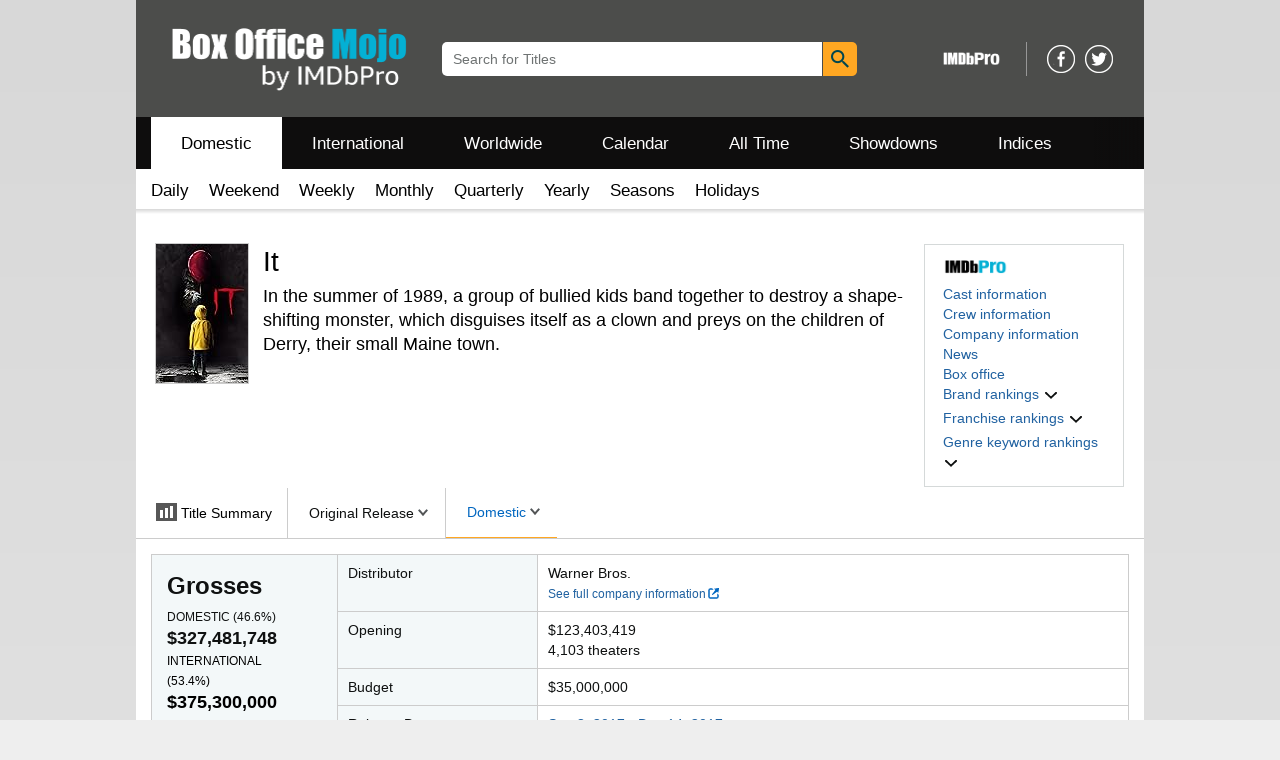

--- FILE ---
content_type: text/html;charset=UTF-8
request_url: https://www.boxofficemojo.com/release/rl3481241089/?ref_=bo_sh_im
body_size: 59808
content:
<!doctype html><html class="a-no-js" data-19ax5a9jf="dingo"><head><script>var aPageStart = (new Date()).getTime();</script><meta charset="utf-8"/>
<script type='text/javascript'>var ue_t0=ue_t0||+new Date();</script>
<script type='text/javascript'>
window.ue_ihb = (window.ue_ihb || window.ueinit || 0) + 1;
if (window.ue_ihb === 1) {

var ue_csm = window,
    ue_hob = +new Date();
(function(d){var e=d.ue=d.ue||{},f=Date.now||function(){return+new Date};e.d=function(b){return f()-(b?0:d.ue_t0)};e.stub=function(b,a){if(!b[a]){var c=[];b[a]=function(){c.push([c.slice.call(arguments),e.d(),d.ue_id])};b[a].replay=function(b){for(var a;a=c.shift();)b(a[0],a[1],a[2])};b[a].isStub=1}};e.exec=function(b,a){return function(){try{return b.apply(this,arguments)}catch(c){ueLogError(c,{attribution:a||"undefined",logLevel:"WARN"})}}}})(ue_csm);


    var ue_err_chan = 'jserr-rw';
(function(d,e){function h(f,b){if(!(a.ec>a.mxe)&&f){a.ter.push(f);b=b||{};var c=f.logLevel||b.logLevel;c&&c!==k&&c!==m&&c!==n&&c!==p||a.ec++;c&&c!=k||a.ecf++;b.pageURL=""+(e.location?e.location.href:"");b.logLevel=c;b.attribution=f.attribution||b.attribution;a.erl.push({ex:f,info:b})}}function l(a,b,c,e,g){d.ueLogError({m:a,f:b,l:c,c:""+e,err:g,fromOnError:1,args:arguments},g?{attribution:g.attribution,logLevel:g.logLevel}:void 0);return!1}var k="FATAL",m="ERROR",n="WARN",p="DOWNGRADED",a={ec:0,ecf:0,
pec:0,ts:0,erl:[],ter:[],buffer:[],mxe:50,startTimer:function(){a.ts++;setInterval(function(){d.ue&&a.pec<a.ec&&d.uex("at");a.pec=a.ec},1E4)}};l.skipTrace=1;h.skipTrace=1;h.isStub=1;d.ueLogError=h;d.ue_err=a;e.onerror=l})(ue_csm,window);


var ue_id = 'F0PFWZKKBD9P3HDTFP4E',
    ue_url = '/uedata/uedata',
    ue_drfp = false,
    ue_navtiming = 1,
    ue_mid = 'A3TEC2XMDTZJRD',
    ue_sid = '142-3301898-8785719',
    ue_sn = 'www.boxofficemojo.com',
    ue_furl = 'fls-na.amazon.com',
    ue_surl = 'https://unagi.amazon.com/1/events/com.amazon.csm.nexusclient.prod',
    ue_int = 0,
    ue_fcsn = 1,
    ue_urt = 3,
    ue_rpl_ns = 'cel-rpl',
    ue_ddq = 1,
    ue_fpf = '//fls-na.amazon.com/1/batch/1/OP/A3TEC2XMDTZJRD:142-3301898-8785719:F0PFWZKKBD9P3HDTFP4E$uedata=s:',
    ue_sbuimp = 1,
    ue_ibft = 0,
    ue_fnt = 0,
    ue_lpsi = 6000,
    ue_lob = '0',
    ue_dsbl_cel = 1,

    ue_swi = 1;
var ue_viz=function(){(function(b,f,d){function g(){return(!(p in d)||0<d[p])&&(!(q in d)||0<d[q])}function h(c){if(b.ue.viz.length<w&&!r){var a=c.type;c=c.originalEvent;/^focus./.test(a)&&c&&(c.toElement||c.fromElement||c.relatedTarget)||(a=g()?f[s]||("blur"==a||"focusout"==a?t:u):t,b.ue.viz.push(a+":"+(+new Date-b.ue.t0)),a==u&&(b.ue.isl&&x("at"),r=1))}}for(var r=0,x=b.uex,a,k,l,s,v=["","webkit","o","ms","moz"],e=0,m=1,u="visible",t="hidden",p="innerWidth",q="innerHeight",w=20,n=0;n<v.length&&!e;n++)if(a=
v[n],k=(a?a+"H":"h")+"idden",e="boolean"==typeof f[k])l=a+"visibilitychange",s=(a?a+"V":"v")+"isibilityState";h({});e&&f.addEventListener(l,h,0);m=g()?1:0;d.addEventListener("resize",function(){var a=g()?1:0;m!==a&&(m=a,h({}))},{passive:!0});b.ue&&e&&(b.ue.pageViz={event:l,propHid:k})})(ue_csm,ue_csm.document,ue_csm.window)};window.ue_viz=ue_viz;

(function(d,h,O){function F(a){return a&&a.replace&&a.replace(/^\s+|\s+$/g,"")}function v(a){return"undefined"===typeof a}function D(a,b){for(var c in b)b[w](c)&&(a[c]=b[c])}function K(a){try{var b=O.cookie.match(RegExp("(^| )"+a+"=([^;]+)"));if(b)return b[2].trim()}catch(c){}}function P(m,b,c){var p=(B||{}).type;if("device"!==c||2!==p&&1!==p){if(m){d.ue_id=a.id=a.rid=m;if("device"===c||"pre-fetch"===c)a.oid=F(m);x&&(x=x.replace(/((.*?:){2})(\w+)/,function(a,b){return b+m}));G&&(e("id",G,m),G=0)}b&&
(x&&(x=x.replace(/(.*?:)(\w|-)+/,function(a,c){return c+b})),d.ue_sid=b);c&&a.tag("page-source:"+c);d.ue_fpf=x}}function Q(){var a={};return function(b){b&&(a[b]=1);b=[];for(var c in a)a[w](c)&&b.push(c);return b}}function C(d,b,c,p){p=p||+new H;var f,k;if(b||v(c)){if(d)for(k in f=b?e("t",b)||e("t",b,{}):a.t,f[d]=p,c)c[w](k)&&e(k,b,c[k]);return p}}function e(d,b,c){var e=b&&b!=a.id?a.sc[b]:a;e||(e=a.sc[b]={});"id"===d&&c&&(R=1);return e[d]=c||e[d]}function S(d,b,c,e,f){c="on"+c;var k=b[c];"function"===
typeof k?d&&(a.h[d]=k):k=function(){};b[c]=function(a){f?(e(a),k(a)):(k(a),e(a))};b[c]&&(b[c].isUeh=1)}function T(m,b,c,p){function q(b,c){var d=[b],g=0,f={},p,k;s.latency={};c?(d.push("m=1"),f[c]=1):f=a.sc;for(k in f)if(f[w](k)){var h=e("wb",k),l=e("t",k)||{},n=e("t0",k)||a.t0,q;if(c||2==h){h=h?g++:"";d.push("sc"+h+"="+k);for(q in l)v(l[q])||null===l[q]||d.push(q+h+"="+(l[q]-n));d.push("t"+h+"="+l[m]);s.latency["t"+h]=l[m];if(e("ctb",k)||e("wb",k))p=1}}!A&&p&&d.push("ctb=1");return d.join("&")}function k(b,
c,g,e,m){if(b){var f=d.ue_err;d.ue_url&&!d.ue_drfp&&!e&&!m&&b&&0<b.length&&(e=new Image,a.iel.push(e),e.src=b,a.count&&a.count("postbackImageSize",b.length));x?(m=h.encodeURIComponent)&&b&&(e=new Image,b=""+d.ue_fpf+m(b)+":"+(+new H-d.ue_t0),a.iel.push(e),e.src=b):a.log&&(a.log(b,"uedata",{n:1}),a.ielf.push(b));f&&!f.ts&&f.startTimer();a.b&&(f=a.b,a.b="",k(f,c,g,1))}}function r(b){var c=B?B.type:I,d=2==c||a.isBFonMshop,c=c&&!d,e=a.bfini;if(!R||a.isBFCache)e&&1<e&&(b+="&bfform=1",c||(a.isBFT=e-1)),
d&&(b+="&bfnt=1",a.isBFT=a.isBFT||1),a.ssw&&a.isBFT&&(a.isBFonMshop&&(a.isNRBF=0),v(a.isNRBF)&&(d=a.ssw(a.oid),d.e||v(d.val)||(a.isNRBF=1<d.val?0:1)),v(a.isNRBF)||(b+="&nrbf="+a.isNRBF)),a.isBFT&&!a.isNRBF&&(b+="&bft="+a.isBFT);return b}if(!a.paused&&(b||v(c))){for(var n in c)c[w](n)&&e(n,b,c[n]);a.isBFonMshop||C("pc",b,c);n="ld"===m&&b&&e("wb",b);var t=e("id",b)||a.id;n||t===a.oid||(G=b,ca(t,(e("t",b)||{}).tc||+e("t0",b),+e("t0",b),e("pty",b),e("spty",b)));var t=e("id",b)||a.id,u=e("id2",b),g=a.url+
"?"+m+"&v="+a.v+"&id="+t,A=e("ctb",b)||e("wb",b),s={eventName:m,version:a.v,id:t,sessionId:d.ue_sid||"",obfuscatedMarketplaceId:d.ue_mid||""},y;A&&(g+="&ctb="+A);u&&(g+="&id2="+u);1<d.ueinit&&(g+="&ic="+d.ueinit);if(!("ld"!=m&&"ul"!=m||b&&b!=t)){if("ld"==m){try{h[L]&&h[L].isUeh&&(h[L]=null)}catch(K){}if(h.chrome)for(u=0;u<M.length;u++)U(J,M[u]);(u=O.ue_backdetect)&&u.ue_back&&u.ue_back.value++;d._uess&&(y=d._uess());a.isl=1}a._bf&&(g+="&bf="+a._bf());d.ue_navtiming&&f&&(e("ctb",t,"1"),a.isBFonMshop||
C("tc",I,I,N));!E||a.isBFonMshop||V||(f&&D(a.t,{na_:f.navigationStart,ul_:f.unloadEventStart,_ul:f.unloadEventEnd,rd_:f.redirectStart,_rd:f.redirectEnd,fe_:f.fetchStart,lk_:f.domainLookupStart,_lk:f.domainLookupEnd,co_:f.connectStart,_co:f.connectEnd,sc_:f.secureConnectionStart,rq_:f.requestStart,rs_:f.responseStart,_rs:f.responseEnd,dl_:f.domLoading,di_:f.domInteractive,de_:f.domContentLoadedEventStart,_de:f.domContentLoadedEventEnd,_dc:f.domComplete,ld_:f.loadEventStart,_ld:f.loadEventEnd,ntd:("function"!==
typeof E.now||v(N)?0:new H(N+E.now())-new H)+a.t0}),B&&D(a.t,{ty:B.type+a.t0,rc:B.redirectCount+a.t0}),V=1);a.isBFonMshop||D(a.t,{hob:d.ue_hob,hoe:d.ue_hoe});a.ifr&&(g+="&ifr=1",s.ifr=!0)}C(m,b,c,p);var z,l;n||b&&b!==t||da(b);(c=d.ue_mbl)&&c.cnt&&!n&&(g+=c.cnt());n?e("wb",b,2):"ld"==m&&(a.lid=F(t));for(z in a.sc)if(1==e("wb",z))break;if(n){if(a.s)return;g=q(g,null)}else c=q(g,null),c!=g&&(c=r(c),a.b=c),y&&(g+=y),g=q(g,b||a.id);g=r(g);if(a.b||n)for(z in a.sc)2==e("wb",z)&&delete a.sc[z];z=0;a._rt&&
(g+="&rt="+a._rt());y=h.csa;if(!n&&y)for(l in c=e("t",b)||{},p=y("PageTiming"),c)c[w](l)&&p("mark",ea[l]||l,c[l]);n||(a.s=0,(l=d.ue_err)&&0<l.ec&&l.pec<l.ec&&(l.pec=l.ec,g+="&ec="+l.ec+"&ecf="+l.ecf),z=e("ctb",b),"ld"!==m||b||a.markers?a.markers&&a.isl&&!n&&b&&D(a.markers,e("t",b)):(a.markers={},D(a.markers,e("t",b))),e("t",b,{}));a.tag&&a.tag().length&&(g+="&csmtags="+a.tag().join("|"),s.csmtags=a.tag(),a.tag=Q());l=a.viz||[];if(c=l.length)l=l.splice(0,c),g+="&viz="+l.join("|"),s.viz=l;v(d.ue_pty)||
(g+="&pty="+d.ue_pty+"&spty="+d.ue_spty+"&pti="+d.ue_pti,s.pty=d.ue_pty,s.spty=d.ue_spty,s.pti=d.ue_pti);a.tabid&&(g+="&tid="+a.tabid);a.aftb&&(g+="&aftb=1");!a._ui||b&&b!=t||(g+=a._ui());g+="&lob="+(d.ue_lob||"0");a.a=g;k(g,m,z,n,b&&"string"===typeof b&&-1!==b.indexOf("csa:"));n||(s.lob=d.ue_lob||"0",(b=y&&y("UEData"))&&b("log",s))}}function da(a){var b=h.ue_csm_markers||{},c;for(c in b)b[w](c)&&C(c,a,I,b[c])}function A(a,b,c){c=c||h;if(c[W])c[W](a,b,!1);else if(c[X])c[X]("on"+a,b)}function U(a,
b,c){c=c||h;if(c[Y])c[Y](a,b,!1);else if(c[Z])c[Z]("on"+a,b)}function $(){function a(){d.onUl()}function b(a){return function(){c[a]||(c[a]=1,T(a))}}var c={},e,f;d.onLd=b("ld");d.onLdEnd=b("ld");d.onUl=b("ul");e={stop:b("os")};h.chrome?(A(J,a),M.push(a)):e[J]=d.onUl;for(f in e)e[w](f)&&S(0,h,f,e[f]);d.ue_viz&&ue_viz();A("load",d.onLd);C("ue")}function ca(e,b,c,f,q){var k=d.ue_mbl,r=h.csa,n=r&&r("SPA"),r=r&&r("PageTiming");k&&k.ajax&&k.ajax(b,c);n&&r&&(e={requestId:e,transitionType:"soft"},"string"===
typeof f&&(e.pageType=f,d.ue_pty=f),"string"===typeof q&&(e.subPageType=q,d.ue_spty=q),n("newPage",e),r("mark","transitionStart",b));a.tag("ajax-transition")}d.ueinit=(d.ueinit||0)+1;var a=d.ue=d.ue||{};a.t0=h.aPageStart||d.ue_t0;a.id=d.ue_id;a.url=d.ue_url;a.rid=d.ue_id;a.a="";a.b="";a.h={};a.s=1;a.t={};a.sc={};a.iel=[];a.ielf=[];a.viz=[];a.v="0.337018.0";a.paused=!1;var w="hasOwnProperty",J="beforeunload",L="on"+J,W="addEventListener",Y="removeEventListener",X="attachEvent",Z="detachEvent",ea={cf:"criticalFeature",
af:"aboveTheFold",fn:"functional",fp:"firstPaint",fcp:"firstContentfulPaint",bb:"bodyBegin",be:"bodyEnd",ld:"loaded"},H=h.Date,E=h.performance||h.webkitPerformance,f=(E||{}).timing,B=(E||{}).navigation,N=(f||{}).navigationStart,x=d.ue_fpf,R=0,V=0,M=[],G=0,I;a.oid=F(a.id);a.lid=F(a.id);a._t0=a.t0;a.tag=Q();a.ifr=h.top!==h.self||h.frameElement?1:0;a.markers=null;a.attach=A;a.detach=U;if("000-0000000-8675309"===d.ue_sid){var aa=K("cdn-rid"),ba=K("session-id");aa&&ba&&P(aa,ba,"cdn")}d.uei=$;d.ueh=S;d.ues=
e;d.uet=C;d.uex=T;a.reset=P;a.pause=function(d){a.paused=d};$()})(ue_csm,ue_csm.window,ue_csm.document);


ue.stub(ue,"log");ue.stub(ue,"onunload");ue.stub(ue,"onflush");
(function(b){var a=b.ue;a.cv={};a.cv.scopes={};a.cv.buffer=[];a.count=function(b,d,c){var e=a.cv;a.d();c&&c.scope&&(e=a.cv.scopes[c.scope]=a.cv.scopes[c.scope]||{});if(void 0===d)return e[b];e[b]=d;a.cv.buffer.push({c:b,v:d})};a.count("baselineCounter2",1);a&&a.event&&(a.event({requestId:b.ue_id||"rid",server:b.ue_sn||"sn",obfuscatedMarketplaceId:b.ue_mid||"mid"},"csm","csm.CSMBaselineEvent.4"),a.count("nexusBaselineCounter",1,{bf:1}))})(ue_csm);



var ue_hoe = +new Date();
}
window.ueinit = window.ue_ihb;
</script>

<!-- 8l -->
<script>window.ue && ue.count && ue.count('CSMLibrarySize', 10318)</script><meta name="viewport" content="width=device-width, initial-scale=1.0" />
                <meta charset="utf-8" />
            <title dir="ltr">It - Box Office Mojo</title><meta content="It" name="title" />
            <meta content="Box Office Mojo" property="og:site_name" />
            <meta content="https://m.media-amazon.com/images/M/MV5BZGZmOTZjNzUtOTE4OS00OGM3LWJiNGEtZjk4Yzg2M2Q1YzYxXkEyXkFqcGc@._V1_SL1024_.jpg" property="og:image"/>
            <meta name="format-detection" content="telephone=no" />
            <link href="/favicon.ico" type="image/x-icon" rel="icon" />
            <link rel="canonical" href="https://www.boxofficemojo.com/release/rl3481241089/" />

            <link rel="stylesheet" href="https://m.media-amazon.com/images/I/21IHmFceiiL._RC|510BGRc9FFL.css_.css?AUIClients/AmazonUI" />
<link rel="stylesheet" href="https://m.media-amazon.com/images/I/11T9EXq1JNL._RC|01cxwTawfML.css,41eOUuuaePL.css,31NVqwY5B-L.css,21JMC7OC91L.css,01xH+fhFIJL.css,01EJgRrSvHL.css,413Vvv3GONL.css,1170nDgl0uL.css,01Rw4F+QU6L.css,11NeGmEx+fL.css,01LmAy9LJTL.css,01IdKcBuAdL.css,01iHqjS7YfL.css,01eVBHHaY+L.css,21XTBCXp9XL.css,11pDJV08stL.css,51yqRfvysvL.css,01HWrzt-WgL.css,01XPHJk60-L.css,11aX6hlPzjL.css,01GAxF7K5tL.css,01ZM-s8Z3xL.css,21gEzBqpmtL.css,11CFYS0t4PL.css,21TxBPhrLyL.css,21Dt9D2TuML.css,31nHKcziF0L.css,111h7n9dRnL.css,31gbAqfmOnL.css,11PDZ29p-PL.css,11kbPm9N5xL.css,215WpAjwzoL.css,11sUwulETuL.css,114aTS6SjML.css,01xFKTPySiL.css,21veZgndJZL.css,21OD8FuBraL.css,11XozyxiH7L.css,21n1oEPZnHL.css,11HVvPbE6JL.css,119Cktja74L.css,11PMguLK6gL.css,01890+Vwk8L.css,11sjvwOAToL.css,01qiwJ7qDfL.css,21AS3Iv3HQL.css,016mfgi+D2L.css,01VinDhK+DL.css,21pG0akilsL.css,21msrr4h2yL.css,013-xYw+SRL.css_.css?AUIClients/AmazonUI#us.not-trident" />
<link rel="stylesheet" href="https://m.media-amazon.com/images/I/41dTmXZrhmL.css?AUIClients/IMDbMojoSiteAssets" />
<script>
(function(b,a,c,d){if((b=b.AmazonUIPageJS||b.P)&&b.when&&b.register){c=[];for(a=a.currentScript;a;a=a.parentElement)a.id&&c.push(a.id);return b.log("A copy of P has already been loaded on this page.","FATAL",c.join(" "))}})(window,document,Date);(function(a,b,c,d){"use strict";a._pSetI=function(){return null}})(window,document,Date);(function(c,e,I,B){"use strict";c._pd=function(){var a,u;return function(C,f,h,k,b,D,v,E,F){function w(d){try{return d()}catch(J){return!1}}function l(){if(m){var d={w:c.innerWidth||b.clientWidth,h:c.innerHeight||b.clientHeight};5<Math.abs(d.w-q.w)||50<d.h-q.h?(q=d,n=4,(d=a.mobile||a.tablet?450<d.w&&d.w>d.h:1250<=d.w)?k(b,"a-ws"):b.className=v(b,"a-ws")):0<n&&(n--,x=setTimeout(l,16))}}function G(d){(m=d===B?!m:!!d)&&l()}function H(){return m}if(!u){u=!0;var r=function(){var d=["O","ms","Moz","Webkit"],
c=e.createElement("div");return{testGradients:function(){return!0},test:function(a){var b=a.charAt(0).toUpperCase()+a.substr(1);a=(d.join(b+" ")+b+" "+a).split(" ");for(b=a.length;b--;)if(""===c.style[a[b]])return!0;return!1},testTransform3d:function(){return!0}}}(),y=b.className,z=/(^| )a-mobile( |$)/.test(y),A=/(^| )a-tablet( |$)/.test(y);a={audio:function(){return!!e.createElement("audio").canPlayType},video:function(){return!!e.createElement("video").canPlayType},canvas:function(){return!!e.createElement("canvas").getContext},
svg:function(){return!!e.createElementNS&&!!e.createElementNS("http://www.w3.org/2000/svg","svg").createSVGRect},offline:function(){return navigator.hasOwnProperty&&navigator.hasOwnProperty("onLine")&&navigator.onLine},dragDrop:function(){return"draggable"in e.createElement("span")},geolocation:function(){return!!navigator.geolocation},history:function(){return!(!c.history||!c.history.pushState)},webworker:function(){return!!c.Worker},autofocus:function(){return"autofocus"in e.createElement("input")},
inputPlaceholder:function(){return"placeholder"in e.createElement("input")},textareaPlaceholder:function(){return"placeholder"in e.createElement("textarea")},localStorage:function(){return"localStorage"in c&&null!==c.localStorage},orientation:function(){return"orientation"in c},touch:function(){return"ontouchend"in e},gradients:function(){return r.testGradients()},hires:function(){var a=c.devicePixelRatio&&1.5<=c.devicePixelRatio||c.matchMedia&&c.matchMedia("(min-resolution:144dpi)").matches;E("hiRes"+
(z?"Mobile":A?"Tablet":"Desktop"),a?1:0);return a},transform3d:function(){return r.testTransform3d()},touchScrolling:function(){return f(/Windowshop|android|OS ([5-9]|[1-9][0-9]+)(_[0-9]{1,2})+ like Mac OS X|SOFTWARE=([5-9]|[1-9][0-9]+)(.[0-9]{1,2})+.*DEVICE=iPhone|Chrome|Silk|Firefox|Trident.+?; Touch/i)},ios:function(){return f(/OS [1-9][0-9]*(_[0-9]*)+ like Mac OS X/i)&&!f(/trident|Edge/i)},android:function(){return f(/android.([1-9]|[L-Z])/i)&&!f(/trident|Edge/i)},mobile:function(){return z},
tablet:function(){return A},rtl:function(){return"rtl"===b.dir}};for(var g in a)a.hasOwnProperty(g)&&(a[g]=w(a[g]));for(var t="textShadow textStroke boxShadow borderRadius borderImage opacity transform transition".split(" "),p=0;p<t.length;p++)a[t[p]]=w(function(){return r.test(t[p])});var m=!0,x=0,q={w:0,h:0},n=4;l();h(c,"resize",function(){clearTimeout(x);n=4;l()});b.className=v(b,"a-no-js");k(b,"a-js");!f(/OS [1-8](_[0-9]*)+ like Mac OS X/i)||c.navigator.standalone||f(/safari/i)||k(b,"a-ember");
h=[];for(g in a)a.hasOwnProperty(g)&&a[g]&&h.push("a-"+g.replace(/([A-Z])/g,function(a){return"-"+a.toLowerCase()}));k(b,h.join(" "));b.setAttribute("data-aui-build-date",F);C.register("p-detect",function(){return{capabilities:a,localStorage:a.localStorage&&D,toggleResponsiveGrid:G,responsiveGridEnabled:H}});return a||{}}}}()})(window,document,Date);(function(a,p,q,k){function m(e,b,c,g){a.P.when.apply(a.P,b).register("flow:"+e,function(){var a=g.apply(this,arguments);return c||a})}function l(e){a.P.log(e,"FATAL","AmazonUIPageJS@AUIDefineJS")}function f(a,b,c){Object.defineProperty(a,b,{value:c,writable:!1})}function n(e,b,c){"string"!==typeof e&&a.P.error("Anonymous modules are not supported.");var g=c!==k?c:"function"===typeof b?b:k;g||a.P.error("A callback must be provided");var f,h=[];if(c&&Array.isArray(b)&&(h=b.reduce(function(b,d){if("module"===
d||"require"===d)a.P.error('"module" or "require" injection is not supported.');else if("exports"===d){d=f={};var c="flow:"+e+"-exports";a.P.declare(c,d);b.push(c)}else 0!==d.lastIndexOf("@amzn/",0)?l("Dependency "+d+" does not begin with '@amzn/'"):b.push("flow:"+d);return b},[]),b.length!==h.length))return;m(e,h,f,g)}"use strict";Object.prototype.hasOwnProperty.call(a,"aui")?l("AUIDefineJS is already present globally"):(f(a,"aui",{}),f(a.aui,"amd_define",n))})(window,document,Date);(function(g,h,C,D){function K(a){l&&l.tag&&l.tag(p(":","aui",a))}function q(a,b){l&&l.count&&l.count("aui:"+a,0===b?0:b||(l.count("aui:"+a)||0)+1)}function L(a){try{return a.test(navigator.userAgent)}catch(b){return!1}}function x(a,b,c){a.addEventListener?a.addEventListener(b,c,!1):a.attachEvent&&a.attachEvent("on"+b,c)}function p(a,b,c,f){b=b&&c?b+a+c:b||c;return f?p(a,b,f):b}function y(a,b,c){try{Object.defineProperty(a,b,{value:c,writable:!1})}catch(f){a[b]=c}return c}function M(a,b){a.className=
N(a,b)+" "+b}function N(a,b){return(" "+a.className+" ").split(" "+b+" ").join(" ").replace(/^ | $/g,"")}function aa(a,b,c){var f=c=a.length,e=function(){f--||(E.push(b),F||(m?m.set(z):setTimeout(z,0),F=!0))};for(e();c--;)O[a[c]]?e():(u[a[c]]=u[a[c]]||[]).push(e)}function ba(a,b,c,f,e){var d=h.createElement(a?"script":"link");x(d,"error",f);e&&x(d,"load",e);a?(d.type="text/javascript",d.async=!0,c&&/AUIClients|images[/]I/.test(b)&&d.setAttribute("crossorigin","anonymous"),d.src=b):(d.rel="stylesheet",
d.href=b);h.getElementsByTagName("head")[0].appendChild(d)}function P(a,b){return function(c,f){function e(){ba(b,c,d,function(b){G?q("resource_unload"):d?(d=!1,q("resource_retry"),e()):(q("resource_error"),a.log("Asset failed to load: "+c));b&&b.stopPropagation?b.stopPropagation():g.event&&(g.event.cancelBubble=!0)},f)}if(Q[c])return!1;Q[c]=!0;q("resource_count");var d=!0;return!e()}}function ca(a,b,c){for(var f={name:a,guard:function(c){return b.guardFatal(a,c)},guardTime:function(a){return b.guardTime(a)},
logError:function(c,d,e){b.logError(c,d,e,a)}},e=[],d=0;d<c.length;d++)A.hasOwnProperty(c[d])&&(e[d]=H.hasOwnProperty(c[d])?H[c[d]](A[c[d]],f):A[c[d]]);return e}function v(a,b,c,f,e){return function(d,k){function n(){var a=null;f?a=k:"function"===typeof k&&(q.start=r(),a=k.apply(g,ca(d,h,l)),q.end=r());if(b){A[d]=a;a=d;for(O[a]=!0;(u[a]||[]).length;)u[a].shift()();delete u[a]}q.done=!0}var h=e||this;"function"===typeof d&&(k=d,d=D);b&&(d=d?d.replace(R,""):"__NONAME__",I.hasOwnProperty(d)&&h.error(p(", reregistered by ",
p(" by ",d+" already registered",I[d]),h.attribution),d),I[d]=h.attribution);for(var l=[],m=0;m<a.length;m++)l[m]=a[m].replace(R,"");var q=w[d||"anon"+ ++da]={depend:l,registered:r(),namespace:h.namespace};d&&ea.hasOwnProperty(d);c?n():aa(l,h.guardFatal(d,n),d);return{decorate:function(a){H[d]=h.guardFatal(d,a)}}}}function S(a){return function(){var b=Array.prototype.slice.call(arguments);return{execute:v(b,!1,a,!1,this),register:v(b,!0,a,!1,this)}}}function J(a,b){return function(c,f){f||(f=c,c=
D);var e=this.attribution;return function(){n.push(b||{attribution:e,name:c,logLevel:a});var d=f.apply(this,arguments);n.pop();return d}}}function B(a,b){this.load={js:P(this,!0),css:P(this)};y(this,"namespace",b);y(this,"attribution",a)}function T(){h.body?k.trigger("a-bodyBegin"):setTimeout(T,20)}"use strict";var t=C.now=C.now||function(){return+new C},r=function(a){return a&&a.now?a.now.bind(a):t}(g.performance),fa=r(),ea={},l=g.ue;K();K("aui_build_date:3.26.1-2026-01-26");var U={getItem:function(a){try{return g.localStorage.getItem(a)}catch(b){}},
setItem:function(a,b){try{return g.localStorage.setItem(a,b)}catch(c){}}},m=g._pSetI(),E=[],ha=[],F=!1,ia=navigator.scheduling&&"function"===typeof navigator.scheduling.isInputPending;var z=function(){for(var a=m?m.set(z):setTimeout(z,0),b=t();ha.length||E.length;)if(E.shift()(),m&&ia){if(150<t()-b&&!navigator.scheduling.isInputPending()||50<t()-b&&navigator.scheduling.isInputPending())return}else if(50<t()-b)return;m?m.clear(a):clearTimeout(a);F=!1};var O={},u={},Q={},G=!1;x(g,"beforeunload",function(){G=
!0;setTimeout(function(){G=!1},1E4)});var R=/^prv:/,I={},A={},H={},w={},da=0,ja=String.fromCharCode(92),n=[],V=!0,W=g.onerror;g.onerror=function(a,b,c,f,e){e&&"object"===typeof e||(e=Error(a,b,c),e.columnNumber=f,e.stack=b||c||f?p(ja,e.message,"at "+p(":",b,c,f)):D);var d=n.pop()||{};e.attribution=p(":",e.attribution||d.attribution,d.name);e.logLevel=d.logLevel;e.attribution&&console&&console.log&&console.log([e.logLevel||"ERROR",a,"thrown by",e.attribution].join(" "));n=[];W&&(d=[].slice.call(arguments),
d[4]=e,W.apply(g,d))};B.prototype={logError:function(a,b,c,f){b={message:b,logLevel:c||"ERROR",attribution:p(":",this.attribution,f)};if(g.ueLogError)return g.ueLogError(a||b,a?b:null),!0;console&&console.error&&(console.log(b),console.error(a));return!1},error:function(a,b,c,f){a=Error(p(":",f,a,c));a.attribution=p(":",this.attribution,b);throw a;},guardError:J(),guardFatal:J("FATAL"),guardCurrent:function(a){var b=n[n.length-1];return b?J(b.logLevel,b).call(this,a):a},guardTime:function(a){var b=
n[n.length-1],c=b&&b.name;return c&&c in w?function(){var b=r(),e=a.apply(this,arguments);w[c].async=(w[c].async||0)+r()-b;return e}:a},log:function(a,b,c){return this.logError(null,a,b,c)},declare:v([],!0,!0,!0),register:v([],!0),execute:v([]),AUI_BUILD_DATE:"3.26.1-2026-01-26",when:S(),now:S(!0),trigger:function(a,b,c){var f=t();this.declare(a,{data:b,pageElapsedTime:f-(g.aPageStart||NaN),triggerTime:f});c&&c.instrument&&X.when("prv:a-logTrigger").execute(function(b){b(a)})},handleTriggers:function(){this.log("handleTriggers deprecated")},
attributeErrors:function(a){return new B(a)},_namespace:function(a,b){return new B(a,b)},setPriority:function(a){V?V=!1:this.log("setPriority only accept the first call.")}};var k=y(g,"AmazonUIPageJS",new B);var X=k._namespace("PageJS","AmazonUI");X.declare("prv:p-debug",w);k.declare("p-recorder-events",[]);k.declare("p-recorder-stop",function(){});y(g,"P",k);T();if(h.addEventListener){var Y;h.addEventListener("DOMContentLoaded",Y=function(){k.trigger("a-domready");h.removeEventListener("DOMContentLoaded",
Y,!1)},!1)}var Z=h.documentElement,ka=g._pd(k,L,x,M,Z,U,N,q,"3.26.1-2026-01-26");L(/UCBrowser/i)||ka.localStorage&&M(Z,U.getItem("a-font-class"));k.declare("a-event-revised-handling",!1);k.declare("a-fix-event-off",!1);q("pagejs:pkgExecTime",r()-fa)})(window,document,Date);(function(d,C,E,F){function t(m){e&&e.tag&&e.tag(f(":","aui",m))}function g(m,d){e&&e.count&&e.count("aui:"+m,0===d?0:d||(e.count("aui:"+m)||0)+1)}function v(d){try{return d.test(navigator.userAgent)}catch(x){return!1}}function k(d){return"function"===typeof d}function w(d,f,h){d.addEventListener?d.addEventListener(f,h,!1):d.attachEvent&&d.attachEvent("on"+f,h)}function f(d,g,h,k){g=g&&h?g+d+h:g||h;return k?f(d,g,k):g}"use strict";var e=d.ue,z=String.fromCharCode(92);P.execute("RetailPageServiceWorker",
function(){function m(a,b){l.controller&&a?(a={feature:"retail_service_worker_messaging",command:a},b&&(a.data=b),l.controller.postMessage(a)):a&&g("sw:sw_message_no_ctrl",1)}function x(a){var b=a.data;if(b&&"retail_service_worker_messaging"===b.feature&&b.command&&b.data){var c=b.data;a=d.ue;var n=d.ueLogError;switch(b.command){case "log_counter":a&&k(a.count)&&c.name&&a.count(c.name,0===c.value?0:c.value||1);break;case "log_tag":a&&k(a.tag)&&c.tag&&(a.tag(c.tag),b=d.uex,a.isl&&k(b)&&b("at"));break;
case "log_error":n&&k(n)&&c.message&&n({message:c.message,logLevel:c.level||"ERROR",attribution:c.attribution||"RetailServiceWorker"});break;case "log_weblab_trigger":if(!c.weblab||!c.treatment)break;a&&k(a.trigger)?a.trigger(c.weblab,c.treatment):(g("sw:wt:miss"),g("sw:wt:miss:"+c.weblab+":"+c.treatment));break;default:g("sw:unsupported_message_command",1)}}}function h(a,b){return"sw:"+(b||"")+":"+a+":"}function y(){p.forEach(function(a){t(a)})}function r(a){return a.capabilities.isAmazonApp&&a.capabilities.android}
function A(a,b,c){if(b)if(b.mshop&&r(a))a=h(c,"mshop_and"),b=b.mshop.action,p.push(a+"supported"),b(a,c);else if(b.browser){a=v(/Chrome/i)&&!v(/Edge/i)&&!v(/OPR/i)&&!a.capabilities.isAmazonApp&&!v(new RegExp(z+"bwv"+z+"b"));var d=b.browser;b=h(c,"browser");a?(a=d.action,p.push(b+"supported"),a(b,c)):p.push(b+"unsupported")}}function B(a,b,c){a&&p.push(h("register",c)+"unsupported");b&&p.push(h("unregister",c)+"unsupported");y()}try{var l=navigator.serviceWorker}catch(a){t("sw:nav_err")}(function(){if(l){var a=
function(){m("page_loaded",{rid:d.ue_id,mid:d.ue_mid,pty:d.ue_pty,sid:d.ue_sid,spty:d.ue_spty,furl:d.ue_furl})};w(l,"message",x);m("client_messaging_ready");P.when("load").execute(a);w(l,"controllerchange",function(){m("client_messaging_ready");"complete"===C.readyState&&a()})}})();var p=[],q=function(a,b){var c=d.uex,n=d.uet;a=f(":","aui","sw",a);"ld"===b&&k(c)?c("ld",a,{wb:1}):k(n)&&n(b,a,{wb:1})},D=function(a,b,c){function n(a){b&&k(b.failure)&&b.failure(a)}function h(){m=setTimeout(function(){t(f(":",
"sw:"+e,u.TIMED_OUT));n({ok:!1,statusCode:u.TIMED_OUT,done:!1});q(e,"ld")},c||4E3)}var u={NO_CONTROLLER:"no_ctrl",TIMED_OUT:"timed_out",UNSUPPORTED_BROWSER:"unsupported_browser",UNEXPECTED_RESPONSE:"unexpected_response"},e=f(":",a.feature,a.command),m,p=!0;if("MessageChannel"in d&&l&&"controller"in l)if(l.controller){var r=new MessageChannel;r.port1.onmessage=function(c){(c=c.data)&&c.feature===a.feature&&c.command===a.command?(p&&(q(e,"cf"),p=!1),q(e,"af"),clearTimeout(m),c.done||h(),c.ok?b&&k(b.success)&&
b.success(c):n(c),c.done&&q(e,"ld")):g(f(":","sw:"+e,u.UNEXPECTED_RESPONSE),1)};h();q(e,"bb");l.controller.postMessage(a,[r.port2])}else t(f(":","sw:"+a.feature,u.NO_CONTROLLER)),n({ok:!1,statusCode:u.NO_CONTROLLER,done:!0});else t(f(":","sw:"+a.feature,u.UNSUPPORTED_BROWSER)),n({ok:!1,statusCode:u.UNSUPPORTED_BROWSER,done:!0})};(function(){l?(q("ctrl_changed","bb"),l.addEventListener("controllerchange",function(){t("sw:ctrl_changed");q("ctrl_changed","ld")})):g(f(":","sw:ctrl_changed","sw_unsupp"),
1)})();(function(){var a=function(){q(b,"ld");var a=d.uex;D({feature:"page_proxy",command:"request_feature_tags"},{success:function(b){b=b.data;Array.isArray(b)&&b.forEach(function(a){"string"===typeof a?t(f(":","sw:ppft",a)):g(f(":","sw:ppft","invalid_tag"),1)});g(f(":","sw:ppft","success"),1);e&&e.isl&&k(a)&&a("at")},failure:function(a){g(f(":","sw:ppft","error:"+(a.statusCode||"ppft_error")),1)}})};if("requestIdleCallback"in d){var b=f(":","ppft","callback_ricb");d.requestIdleCallback(a,{timeout:1E3})}else b=
f(":","ppft","callback_timeout"),setTimeout(a,0);q(b,"bb")})();(function(a){var b=a.reg,c=a.unreg;l&&l.getRegistrations?(P.when("A").execute(function(b){if((a.reg.mshop||a.unreg.mshop)&&"function"===typeof r&&r(b)){var f=a.reg.mshop?"T1":"C",e=d.ue;e&&e.trigger?e.trigger("MSHOP_SW_CLIENT_446196",f):g("sw:mshop:wt:failed")}A(b,c,"unregister")}),w(d,"load",function(){P.when("A").execute(function(a){A(a,b,"register");y()})})):(B(b&&b.browser,c&&c.browser,"browser"),P.when("A").execute(function(a){"function"===
typeof r&&r(a)&&B(b&&b.mshop,c&&c.mshop,"mshop_and")}))})({reg:{},unreg:{}})})})(window,document,Date);
  (window.AmazonUIPageJS ? AmazonUIPageJS : P).load.js('https://m.media-amazon.com/images/I/11zuylp74DL._RC|61xJcNKKLXL.js,11Y+5x+kkTL.js,51LPrROZ2JL.js,11yKORv-GTL.js,11GgN1+C7hL.js,01+z+uIeJ-L.js,01VRMV3FBdL.js,21NadQlXUWL.js,01vRf9id2EL.js,11a7qqY8xXL.js,11aZNVRA-EL.js,51C4kaFbiAL.js,11FhdH2HZwL.js,11wb9K3sw0L.js,11BrgrMAHUL.js,11GPhx42StL.js,210X-JWUe-L.js,01Svfxfy8OL.js,61uZ+hPSDZL.js,01ikBbTAneL.js,316JwWyajNL.js,01qXJuwGmxL.js,01WlsjNmqIL.js,11F929pmpYL.js,31vxRYDelFL.js,01rpauTep4L.js,31rqCOnXDNL.js,011FfPwYqHL.js,21jSVv5YUQL.js,013ncka0wXL.js,21kN0q4IA-L.js,01VvIkYCafL.js,11vb6P5C5AL.js,017jQkKSn2L.js_.js?AUIClients/AmazonUI');
  (window.AmazonUIPageJS ? AmazonUIPageJS : P).load.js('https://m.media-amazon.com/images/I/413litbcs4L.js?AUIClients/IMDbMojoSiteAssets');
</script>
<script type='text/javascript'>
window.ue_ihe = (window.ue_ihe || 0) + 1;
if (window.ue_ihe === 1) {
(function(k,l,g){function m(a){c||(c=b[a.type].id,"undefined"===typeof a.clientX?(e=a.pageX,f=a.pageY):(e=a.clientX,f=a.clientY),2!=c||h&&(h!=e||n!=f)?(r(),d.isl&&l.setTimeout(function(){p("at",d.id)},0)):(h=e,n=f,c=0))}function r(){for(var a in b)b.hasOwnProperty(a)&&d.detach(a,m,b[a].parent)}function s(){for(var a in b)b.hasOwnProperty(a)&&d.attach(a,m,b[a].parent)}function t(){var a="";!q&&c&&(q=1,a+="&ui="+c);return a}var d=k.ue,p=k.uex,q=0,c=0,h,n,e,f,b={click:{id:1,parent:g},mousemove:{id:2,
parent:g},scroll:{id:3,parent:l},keydown:{id:4,parent:g}};d&&p&&(s(),d._ui=t)})(ue_csm,window,document);


(function(s,l){function m(b,e,c){c=c||new Date(+new Date+t);c="expires="+c.toUTCString();n.cookie=b+"="+e+";"+c+";path=/"}function p(b){b+="=";for(var e=n.cookie.split(";"),c=0;c<e.length;c++){for(var a=e[c];" "==a.charAt(0);)a=a.substring(1);if(0===a.indexOf(b))return decodeURIComponent(a.substring(b.length,a.length))}return""}function q(b,e,c){if(!e)return b;-1<b.indexOf("{")&&(b="");for(var a=b.split("&"),f,d=!1,h=!1,g=0;g<a.length;g++)f=a[g].split(":"),f[0]==e?(!c||d?a.splice(g,1):(f[1]=c,a[g]=
f.join(":")),h=d=!0):2>f.length&&(a.splice(g,1),h=!0);h&&(b=a.join("&"));!d&&c&&(0<b.length&&(b+="&"),b+=e+":"+c);return b}var k=s.ue||{},t=3024E7,n=ue_csm.document||l.document,r=null,d;a:{try{d=l.localStorage;break a}catch(u){}d=void 0}k.count&&k.count("csm.cookieSize",document.cookie.length);k.cookie={get:p,set:m,updateCsmHit:function(b,e,c){try{var a;if(!(a=r)){var f;a:{try{if(d&&d.getItem){f=d.getItem("csm-hit");break a}}catch(k){}f=void 0}a=f||p("csm-hit")||"{}"}a=q(a,b,e);r=a=q(a,"t",+new Date);
try{d&&d.setItem&&d.setItem("csm-hit",a)}catch(h){}m("csm-hit",a,c)}catch(g){"function"==typeof l.ueLogError&&ueLogError(Error("Cookie manager: "+g.message),{logLevel:"WARN"})}}}})(ue_csm,window);


(function(l,e){function c(b){b="";var c=a.isBFT?"b":"s",d=""+a.oid,g=""+a.lid,h=d;d!=g&&20==g.length&&(c+="a",h+="-"+g);a.tabid&&(b=a.tabid+"+");b+=c+"-"+h;b!=f&&100>b.length&&(f=b,a.cookie?a.cookie.updateCsmHit(m,b+("|"+ +new Date)):e.cookie="csm-hit="+b+("|"+ +new Date)+n+"; path=/")}function p(){f=0}function d(b){!0===e[a.pageViz.propHid]?f=0:!1===e[a.pageViz.propHid]&&c({type:"visible"})}var n="; expires="+(new Date(+new Date+6048E5)).toGMTString(),m="tb",f,a=l.ue||{},k=a.pageViz&&a.pageViz.event&&
a.pageViz.propHid;a.attach&&(a.attach("click",c),a.attach("keyup",c),k||(a.attach("focus",c),a.attach("blur",p)),k&&(a.attach(a.pageViz.event,d,e),d({})));a.aftb=1})(ue_csm,ue_csm.document);


ue_csm.ue.stub(ue,"impression");


ue.stub(ue,"trigger");


if(window.ue&&uet) { uet('bb'); }

}
</script>
<script>window.ue && ue.count && ue.count('CSMLibrarySize', 2728)</script></head><body id="body" class="mojo-page-id-rl a-m-us a-aui_72554-c a-aui_killswitch_csa_logger_372963-c a-aui_template_weblab_cache_333406-c a-bw_aui_cxc_alert_measurement_1074111-c a-bw_aui_stepper_enable_strategies_1_1330429-c"><div id="a-page"><script type="a-state" data-a-state="{&quot;key&quot;:&quot;a-wlab-states&quot;}">{}</script>    <img height="1" width="1" style='display:none;visibility:hidden;' src='//fls-na.amazon.com/1/batch/1/OP/A3TEC2XMDTZJRD:142-3301898-8785719:F0PFWZKKBD9P3HDTFP4E$uedata=s:%2Fuedata%2Fuedata%3Fstaticb%26id%3DF0PFWZKKBD9P3HDTFP4E:0' alt="" onload="window.ue_sbl && window.ue_sbl();"/>


<script>
!function(){function n(n,t){var r=i(n);return t&&(r=r("instance",t)),r}var r=[],c=0,i=function(t){return function(){var n=c++;return r.push([t,[].slice.call(arguments,0),n,{time:Date.now()}]),i(n)}};n._s=r,this.csa=n}();;
csa('Config', {});
if (window.csa) {
    csa("Config", {
        
        'Events.Namespace': 'csa',
        'ObfuscatedMarketplaceId': 'A3TEC2XMDTZJRD',
        'Events.SushiEndpoint': 'https://unagi.amazon.com/1/events/com.amazon.csm.csa.prod',
        'Events.SushiCsaVIP': 'unagi.amazon.com',
        'Events.SushiCsaSourceGroup': 'com.amazon.csm.csa.prod',
        'Events.SushiCsaCustomSourceGroup': 'com.amazon.csm.customsg.prod',
        'Events.SushiEndpointPattern': 'https://%s/1/events/%s',
        'CacheDetection.RequestID': "F0PFWZKKBD9P3HDTFP4E",
        'CacheDetection.Callback': window.ue && ue.reset,
        'Transport.nonBatchSchema': "csa.UEData.3",
        'LCP.elementDedup': 1,
        'lob': '0'
    });

    csa("Events")("setEntity", {
        page: {requestId: "F0PFWZKKBD9P3HDTFP4E", meaningful: "interactive"},
        session: {id: "142-3301898-8785719"}
    });
}
!function(r){var e,i,o="splice",u=r.csa,f={},c={},a=r.csa._s,l=0,s=0,g=-1,h={},d={},v={},n=Object.keys,p=function(){};function t(n,t){return u(n,t)}function b(n,t){var r=c[n]||{};k(r,t),c[n]=r,s++,D(O,0)}function m(n,t,r){var i=!0;return t=S(t),r&&r.buffered&&(i=(v[n]||[]).every(function(n){return!1!==t(n)})),i?(h[n]||(h[n]=[]),h[n].push(t),function(){!function(n,t){var r=h[n];r&&r[o](r.indexOf(t),1)}(n,t)}):p}function w(n,t){if(t=S(t),n in d)return t(d[n]),p;return m(n,function(n){return t(n),!1})}function y(n,t){if(u("Errors")("logError",n),f.DEBUG)throw t||n}function E(){return Math.abs(4294967295*Math.random()|0).toString(36)}function S(n,t){return function(){try{return n.apply(this,arguments)}catch(n){y(n.message||n,n)}}}function D(n,t){return r.setTimeout(S(n),t)}function O(){for(var n=0;n<a.length;){var t=a[n],r=t[0]in c;if(!r&&!i)return void(l=a.length);r?(a[o](l=n,1),U(t)):n++}g=s}function U(n){var t=c[n[0]],r=n[1],i=r[0];if(!t||!t[i])return y("Undefined function: "+t+"/"+i);e=n[3],c[n[2]]=t[i].apply(t,r.slice(1))||{},e=0}function I(){i=1,O()}function k(t,r){n(r).forEach(function(n){t[n]=r[n]})}w("$beforeunload",I),b("Config",{instance:function(n){k(f,n)}}),u.plugin=S(function(n){n(t)}),t.config=f,t.register=b,t.on=m,t.once=w,t.blank=p,t.emit=function(n,t,r){for(var i=h[n]||[],e=0;e<i.length;)!1===i[e](t)?i[o](e,1):e++;d[n]=t||{},r&&r.buffered&&(v[n]||(v[n]=[]),100<=v[n].length&&v[n].shift(),v[n].push(t||{}))},t.UUID=function(){return[E(),E(),E(),E()].join("-")},t.time=function(n){var t=e?new Date(e.time):new Date;return"ISO"===n?t.toISOString():t.getTime()},t.error=y,t.warn=function(n,t){if(u("Errors")("logWarn",n),f.DEBUG)throw t||n},t.exec=S,t.timeout=D,t.interval=function(n,t){return r.setInterval(S(n),t)},(t.global=r).csa._s.push=function(n){n[0]in c&&(!a.length||i)?(U(n),a.length&&g!==s&&O()):a[o](l++,0,n)},O(),f["StubCalls.Cleanup.Onload"]&&w("$load",I),D(function(){D(I,f.SkipMissingPluginsTimeout||5e3)},1)}("undefined"!=typeof window?window:global);csa.plugin(function(o){var f="addEventListener",e="requestAnimationFrame",t=o.exec,r=o.global,u=o.on;o.raf=function(n){if(r[e])return r[e](t(n))},o.on=function(n,e,t,r){if(n&&"function"==typeof n[f]){var i=o.exec(t);return n[f](e,i,r),function(){n.removeEventListener(e,i,r)}}return"string"==typeof n?u(n,e,t,r):o.blank}});csa.plugin(function(o){var t,n,r={},e="localStorage",c="sessionStorage",a="local",i="session",u=o.exec;function s(e,t){var n;try{r[t]=!!(n=o.global[e]),n=n||{}}catch(e){r[t]=!(n={})}return n}function f(){t=t||s(e,a),n=n||s(c,i)}function l(e){return e&&e[i]?n:t}o.store=u(function(e,t,n){f();var o=l(n);return e?t?void(o[e]=t):o[e]:Object.keys(o)}),o.storageSupport=u(function(){return f(),r}),o.deleteStored=u(function(e,t){f();var n=l(t);if("function"==typeof e)for(var o in n)n.hasOwnProperty(o)&&e(o,n[o])&&delete n[o];else delete n[e]})});csa.plugin(function(n){n.types={ovl:function(n){var r=[];if(n)for(var i in n)n.hasOwnProperty(i)&&r.push(n[i]);return r}}});csa.plugin(function(a){var e=a.config,t=a.global,r=t.location||{},n=r.host,o=t.document||{},l=e.Application||"Other"+(n?":"+n:""),i="UEData",c=e["KillSwitch."+i],s=e["Transport.AnonymizeRequests"]||!1,p="csa.UEData.3",f="csa",u=a("Transport");c||a.register(i,{log:function(e){if(function(e){return!e||"object"==typeof e&&0===Object.keys(e).length}(e))a.warn("Received empty or null uedata input");else{var t=function(t){var n={schemaId:p,timestamp:a.time("ISO"),producerId:f,messageId:a.UUID(),application:l,url:s?r.href.split("?")[0]:r.href,referrer:s?o.referrer.split("?")[0]:o.referrer};return["eventName","lob","ifr","id","csmtags","viz","sessionId","obfuscatedMarketplaceId"].forEach(function(e){null!=t[e]&&(n[e]=t[e])}),["pty","spty","pti"].forEach(function(e){null!=t[e]&&(n.pageInfo=n.pageInfo||{},n.pageInfo[e]=t[e])}),t.latency&&t.latency.t&&(n.t=t.latency.t+""),n}(e);!function(e){return e.pageInfo&&null!=e.pageInfo.pty&&null!=e.pageInfo.spty&&null!=e.pageInfo.pti&&(e.viz&&0<e.viz.length||e.csmtags&&0<e.csmtags.length)}(t)?u("log",t):u("log",t,{forceSend:!0})}}})});csa.plugin(function(a){var e=a.config,n="Errors",c="fcsmln",s=e["KillSwitch."+n];function r(n){return function(e){a("Metrics",{producerId:"csa",dimensions:{message:e}})("recordMetric",n,1)}}function t(r){var t,o,l=a("Events",{producerId:r.producerId,lob:e.lob||"0"}),i=["name","type","csm","adb"],u={url:"pageURL",file:"f",line:"l",column:"c"};this.log=function(e){if(!s&&!function(e){if(!e)return!0;for(var n in e)return!1;return!0}(e)){var n=r.logOptions||{ent:{page:["pageType","subPageType","requestId"]}};l("log",function(n){return t=a.UUID(),o={messageId:t,schemaId:r.schemaId||"<ns>.Error.6",errorMessage:n.m||null,attribution:n.attribution||null,logLevel:"FATAL",url:null,file:null,line:null,column:null,stack:n.s||[],context:n.cinfo||{},metadata:{}},n.logLevel&&(o.logLevel=""+n.logLevel),i.forEach(function(e){n[e]&&(o.metadata[e]=n[e])}),c in n&&(o.metadata[c]=n[c]+""),"INFO"===n.logLevel||Object.keys(u).forEach(function(e){"number"!=typeof n[u[e]]&&"string"!=typeof n[u[e]]||(o[e]=""+n[u[e]])}),o}(e),n)}}}a.register(n,{instance:function(e){return new t(e||{})},logError:r("jsError"),logWarn:r("jsWarn")})});csa.plugin(function(o){var r,e,n,t,a,i="function",u="willDisappear",f="$app.",p="$document.",c="focus",s="blur",d="active",l="resign",$=o.global,b=o.exec,m=o.config["Transport.AnonymizeRequests"]||!1,g=o("Events"),h=$.location,v=$.document||{},y=$.P||{},P=(($.performance||{}).navigation||{}).type,w=o.on,k=o.emit,E=v.hidden,T={};h&&v&&(w($,"beforeunload",D),w($,"pagehide",D),w(v,"visibilitychange",R(p,function(){return v.visibilityState||"unknown"})),w(v,c,R(p+c)),w(v,s,R(p+s)),y.when&&y.when("mash").execute(function(e){e&&(w(e,"appPause",R(f+"pause")),w(e,"appResume",R(f+"resume")),R(f+"deviceready")(),$.cordova&&$.cordova.platformId&&R(f+cordova.platformId)(),w(v,d,R(f+d)),w(v,l,R(f+l)))}),e=$.app||{},n=b(function(){k(f+"willDisappear"),D()}),a=typeof(t=e[u])==i,e[u]=b(function(){n(),a&&t()}),$.app||($.app=e),"complete"===v.readyState?A():w($,"load",A),E?S():x(),o.on("$app.blur",S),o.on("$app.focus",x),o.on("$document.blur",S),o.on("$document.focus",x),o.on("$document.hidden",S),o.on("$document.visible",x),o.register("SPA",{newPage:I}),I({transitionType:{0:"hard",1:"refresh",2:"back-button"}[P]||"unknown"}));function I(n,e){var t=!!r,a=(e=e||{}).keepPageAttributes;t&&(k("$beforePageTransition"),k("$pageTransition")),t&&!a&&g("removeEntity","page"),r=o.UUID(),a?T.id=r:T={schemaId:"<ns>.PageEntity.2",id:r,url:m?h.href.split("?")[0]:h.href,server:h.hostname,path:h.pathname,referrer:m?v.referrer.split("?")[0]:v.referrer,title:v.title},Object.keys(n||{}).forEach(function(e){T[e]=n[e]}),g("setEntity",{page:T}),k("$pageChange",T,{buffered:1}),t&&k("$afterPageTransition")}function A(){k("$load"),k("$ready"),k("$afterload")}function D(){k("$ready"),k("$beforeunload"),k("$unload"),k("$afterunload")}function S(){E||(k("$visible",!1,{buffered:1}),E=!0)}function x(){E&&(k("$visible",!0,{buffered:1}),E=!1)}function R(n,t){return b(function(){var e=typeof t==i?n+t():n;k(e)})}});csa.plugin(function(f){var e="Events",n="UNKNOWN",s="id",o="all",l="sushiSourceGroup",i="copyBaseMetadata",r="copyEntities",c="messageId",u="timestamp",d="producerId",a="application",p="obfuscatedMarketplaceId",g="entities",h="page",v="requestId",y="pageType",b="subPageType",O="schemaId",m="version",I="attributes",k="<ns>",E="lob",S=f.config["Events.SushiCsaSourceGroup"],A="session",T=f.config,t=f.global,U=t.Object.keys,j=(t.location||{}).host,N=T[e+".Namespace"]||"csa_other",q=N+".",w=T.Application||"Other"+(j?":"+j:""),x=T["Transport.AnonymizeRequests"]||!1,D=f("Transport"),M={},_=function(e,t){Object.keys(e).forEach(t)};function G(n,i,r){_(i,function(e){var t=r===o||(r||{})[e];e in n||(n[e]={version:1,id:i[e][s]||f.UUID()}),K(n[e],i[e],t)})}function K(t,n,i){_(n,function(e){!function(e,t,n){return"string"!=typeof t&&e!==m?f.error("Attribute is not of type string: "+e):!0===n||1===n||(e===s||!!~(n||[]).indexOf(e))}(e,n[e],i)||(t[e]=n[e])})}function z(r,e,o){_(e,function(t){var e=r[t];if(e[O]){var n={},i={};n[s]=e[s],n[d]=e[d]||o[d],n[O]=e[O],n[m]=e[m]++,n[I]=i,B(n,o),K(i,e,1),C(i),t===h&&(n.__backfill=function(e){!function(e,t,n,i){if(e&&e[O]&&e[O]!==n&&!e[O].indexOf(q)){var r=e[g];if(r&&r[i]&&r[i][s]===t[s]){var o=r[i],c=U(o);c.push(v),c.push(y),c.push(b),K(o,t,c)}}}(e,i,n[O],t)}),D("log",n)}})}function B(e,t){e[u]=function(e){return"number"==typeof e&&(e=new Date(e).toISOString()),e||f.time("ISO")}(e[u]),e[c]=e[c]||f.UUID(),e[a]=w,e[p]=T.ObfuscatedMarketplaceId||n,O in e&&(e[O]=e[O].replace(k,N)),t&&t[E]&&(e[E]=t[E])}function C(e){delete e[m],delete e[O],delete e[d]}function P(t){var c={},s=!!t[l]&&t[l]!==S,u=!!t[i],a=!!t[r];this.log=function(i,e){var n={},r=(e||{}).ent;if(!i)return f.error("The event cannot be undefined");var o=i[g];if(s)u&&B(i,t),a&&(G(n,M,r),G(n,c,r));else{if("string"!=typeof i[O])return f.error("A valid schema id is required for the event");B(i,t),G(n,M,r),G(n,c,r)}i[d]=t[d],s?(o||a&&0<Object.keys(n).length)&&(i[g]={},o&&_(o,function(t){var n=r&&r[t];i[g][t]={},_(o[t],function(e){(!n||!0===n||Array.isArray(n)&&~n.indexOf(e))&&(i[g][t][e]=o[t][e])})}),a&&0<Object.keys(n).length&&_(n,function(t){i[g][t]||(i[g][t]={}),_(n[t],function(e){e in i[g][t]||(i[g][t][e]=n[t][e])}),C(i[g][t])})):s||(G(n,o||{},r),_(n,function(e){C(n[e])}),i[g]=n),e&&e[E]&&(i[E]=e[E]),(e=e||{})[l]||(e[l]=t[l]||S),D("log",i,e)},this.setEntity=function(e){x&&delete e[A],G(c,e,o),z(c,e,t)}}!T["KillSwitch."+e]&&U&&f.register(e,{setEntity:function(e){x&&delete e[A],f.emit("$entities.set",e,{buffered:1}),G(M,e,o),z(M,e,{producerId:"csa",lob:T[E]||"0"})},removeEntity:function(e){delete M[e]},instance:function(e){return new P(e)}})});csa.plugin(function(p){var a,h="Transport",l="post",f="preflight",c="csa.cajun.",i="store",u="deleteStored",s="sendBeacon",n="__merge",t="__backfill",e=".FlushInterval",g="sushiSourceGroup",v=p.config["Events.SushiCsaSourceGroup"],y="function",d=0,m=p.config[h+".BufferSize"]||2e3,E=p.config[h+".RetryDelay"]||1500,S=p.config[h+".AnonymizeRequests"]||!1,b=p.config[h+".nonBatchSchema"]||"",k={},G=0,I=[],R=p.global,o=R.document,w=p.timeout,A=p.emit,B=R.Object.keys,r=p.config[h+e]||5e3,O=r,j=p.config[h+e+".BackoffFactor"]||1,D=p.config[h+e+".BackoffLimit"]||3e4,T=0,U=0,$=0;function _(o,r){if(864e5<p.time()-+new Date(o.timestamp))return p.warn("Event is too old: "+o);if((r=r||{}).forceSend&&b&&b===o.schemaId)I.forEach(function(e){if(e.accepts(o,r)){var n=e.post?e:null;n&&C(n,[o],r[g]||v)}});else if(G<m){typeof o[t]==y&&(U||$||B(k).forEach(function(e){o[t](k[e].event)}),delete o[t]);var e=o.messageId||p.UUID();e in k||(k[e]={event:o,options:r},G++),typeof o[n]==y&&(r[g]||v)===(((k[e]||{}).options||{})[g]||v)&&o[n](k[e].event),!T&&d&&(T=w(q,function(){var e=O;return O=Math.min(e*j,D),e}()))}}function q(){var r={};B(k).forEach(function(e){var n=k[e],o=n.options&&n.options[g]||v;r[o]||(r[o]=[]),r[o].push(n.event)}),B(r).forEach(function(e){!function(o,r){I.forEach(function(n){var e=r.filter(function(e){return n.accepts(e,{sushiSourceGroup:o})});0<e.length&&(n.chunks?n.chunks(e,o):[e]).forEach(function(e){n[l]&&C(n,e,o)})})}(e,r[e])}),k={},T=0,U+=1,A("$transport.flushed")}function C(n,o,r){function t(){p[u](c+e)}var e=p.UUID();p[i](c+e,JSON.stringify({events:o,sourceGroup:r})),[function(e,n,o,r){var t=R.navigator||{},c=R.cordova||{};if(S)return 0;if(!t[s]||!e[l])return 0;e[f]&&c&&"ios"===c.platformId&&!a&&((new Image).src=e[f]().url,a=1);var i=e[l](n,o);if(!i.type&&t[s](i.url,i.body))return r(),1},function(e,n,o,r){var t=e[l](n,o),c=t.url,i=t.body,a=t.type,f=new XMLHttpRequest,u=0;function s(e,n,o){f.open("POST",e),f.withCredentials=!S,o&&f.setRequestHeader("Content-Type",o),f.send(n)}return f.onload=function(){f.status<299?r():p.config[h+".XHRRetries"]&&u<3&&w(function(){s(c,i,a)},++u*E)},s(c,i,a),1}].some(function(e){try{return e(n,o,r,t)}catch(e){}})}B&&(p.once("$afterload",function(){$=d=1,function(t){(p[i]()||[]).forEach(function(e){if(!e.indexOf(c))try{var n=p[i](e);p[u](e);var o=JSON.parse(n);if(o&&"object"==typeof o&&!Array.isArray(o))try{if(o.events&&o.sourceGroup){var r=o.sourceGroup;o.events.forEach(function(e){t(e,{sushiSourceGroup:r})})}}catch(e){p.error("Error processing backup object format: "+e.message)}else if(Array.isArray(o))try{o.forEach(t)}catch(e){p.error("Error processing array format backup: "+e.message)}}catch(e){p.error(e)}})}(_),p.on(o,"visibilitychange",q,!1),q()}),p.once("$afterunload",function(){d=1,q()}),p.on("$afterPageTransition",function(){G=0,O=r}),p.register(h,{log:_,register:function(e){I.push(e)}}))});csa.plugin(function(n){var u=n.config["Events.SushiEndpoint"],t=n.config["Events.SushiCsaSourceGroup"];n("Transport")("register",{accepts:function(n,r){return!(!n||!r)&&(n.schemaId&&(!r.sushiSourceGroup||r.sushiSourceGroup===t))},post:function(n){var r=n.map(function(n){return{data:n}});return{url:u,body:JSON.stringify({events:r})}},preflight:function(){var n,r=/\/\/(.*?)\//.exec(u);return r&&r[1]&&(n="https://"+r[1]+"/ping"),{url:n}},chunks:function(n){for(var r=[];500<n.length;)r.push(n.splice(0,500));return r.push(n),r}})});csa.plugin(function(u){var e=u.config["Events.SushiEndpoint"],t=u.config["Events.SushiCsaSourceGroup"],s=u.config["Events.SushiCsaVIP"],i=u.config["Events.SushiEndpointPattern"];u("Transport")("register",{accepts:function(n,r){return!(!n||!r)&&(!!r.sushiSourceGroup&&r.sushiSourceGroup!==t)},post:function(n,r){var t=n.map(function(n){return{data:n}});return{url:function(n){var r=e;n&&(r=function(n){var r=Array.prototype.slice.call(arguments,1),t=(n.match(/%s/g)||[]).length;r.length<t&&u.warn("Warning: More placeholders ("+t+") than arguments ("+r.length+")");var e=0;return n.replace(/%s/g,function(){return e<r.length?r[e++]:""})}(i,s,n));return r}(r),body:JSON.stringify({events:t})}},preflight:function(){var n,r=/\/\/(.*?)\//.exec(e);return r&&r[1]&&(n="https://"+r[1]+"/ping"),{url:n}},chunks:function(n){for(var r=[];500<n.length;)r.push(n.splice(0,500));return r.push(n),r}})});csa.plugin(function(n){var t,a,o,r,e=n.config,i="PageViews",d=e[i+".ImpressionMinimumTime"]||1e3,s="hidden",c="innerHeight",l="innerWidth",g="renderedTo",f=g+"Viewed",m=g+"Meaningful",u=g+"Impressed",p=1,h=2,v=3,w=4,P=5,y="loaded",I=7,b=8,T=n.global,S=n.on,E=n("Events",{producerId:"csa",lob:e.lob||"0"}),K=T.document,V={},$={},M=P,R=e["KillSwitch."+i],H=e["KillSwitch.PageRender"],W=e["KillSwitch.PageImpressed"];function j(e){if(!V[I]){if(V[e]=n.time(),e!==v&&e!==y||(t=t||V[e]),t&&M===w){if(a=a||V[e],!R)(i={})[m]=t-o,i[f]=a-o,k("PageView.5",i);r=r||n.timeout(x,d)}var i;if(e!==P&&e!==p&&e!==h||(clearTimeout(r),r=0),e!==p&&e!==h||H||k("PageRender.4",{transitionType:e===p?"hard":"soft"}),e===I&&!W)(i={})[m]=t-o,i[f]=a-o,i[u]=V[e]-o,k("PageImpressed.3",i)}}function k(e,i){$[e]||(i.schemaId="<ns>."+e,E("log",i,{ent:"all"}),$[e]=1)}function q(){0===T[c]&&0===T[l]?(M=b,n("Events")("setEntity",{page:{viewport:"hidden-iframe"}})):M=K[s]?P:w,j(M)}function x(){j(I),r=0}function z(){var e=o?h:p;V={},$={},a=t=0,o=n.time(),j(e),q()}function A(){var e=K.readyState;"interactive"===e&&j(v),"complete"===e&&j(y)}K&&void 0!==K[s]?(z(),S(K,"visibilitychange",q,!1),S(K,"readystatechange",A,!1),S("$afterPageTransition",z),S("$timing:loaded",A),n.once("$load",A)):n.warn("Page visibility not supported")});csa.plugin(function(c){var s=c.config["Interactions.ParentChainLength"]||35,e="click",r="touches",f="timeStamp",o="length",u="pageX",g="pageY",p="pageXOffset",h="pageYOffset",m=250,v=5,d=200,l=.5,t={capture:!0,passive:!0},X=c.global,Y=c.emit,n=c.on,x=X.Math.abs,a=(X.document||{}).documentElement||{},y={x:0,y:0,t:0,sX:0,sY:0},N={x:0,y:0,t:0,sX:0,sY:0};function b(t){if(t.id)return"//*[@id='"+t.id+"']";var e=function(t){var e,n=1;for(e=t.previousSibling;e;e=e.previousSibling)e.nodeName===t.nodeName&&(n+=1);return n}(t),n=t.nodeName;return 1!==e&&(n+="["+e+"]"),t.parentNode&&(n=b(t.parentNode)+"/"+n),n}function I(t,e,n){var a=c("Content",{target:n}),i={schemaId:"<ns>.ContentInteraction.2",interaction:t,interactionData:e,messageId:c.UUID()};if(n){var r=b(n);r&&(i.attribution=r);var o=function(t){for(var e=t,n=e.tagName,a=!1,i=t?t.href:null,r=0;r<s;r++){if(!e||!e.parentElement){a=!0;break}n=(e=e.parentElement).tagName+"/"+n,i=i||e.href}return a||(n=".../"+n),{pc:n,hr:i}}(n);o.pc&&(i.interactionData.parentChain=o.pc),o.hr&&(i.interactionData.href=o.hr)}a("log",i),Y("$content.interaction",{e:i,w:a})}function i(t){I(e,{interactionX:""+t.pageX,interactionY:""+t.pageY},t.target)}function C(t){if(t&&t[r]&&1===t[r][o]){var e=t[r][0];N=y={e:t.target,x:e[u],y:e[g],t:t[f],sX:X[p],sY:X[h]}}}function D(t){if(t&&t[r]&&1===t[r][o]&&y&&N){var e=t[r][0],n=t[f],a=n-N.t,i={e:t.target,x:e[u],y:e[g],t:n,sX:X[p],sY:X[h]};N=i,d<=a&&(y=i)}}function E(t){if(t){var e=x(y.x-N.x),n=x(y.y-N.y),a=x(y.sX-N.sX),i=x(y.sY-N.sY),r=t[f]-y.t;if(m<1e3*e/r&&v<e||m<1e3*n/r&&v<n){var o=n<e;o&&a&&e*l<=a||!o&&i&&n*l<=i||I((o?"horizontal":"vertical")+"-swipe",{interactionX:""+y.x,interactionY:""+y.y,endX:""+N.x,endY:""+N.y},y.e)}}}n(a,e,i,t),n(a,"touchstart",C,t),n(a,"touchmove",D,t),n(a,"touchend",E,t)});csa.plugin(function(s){var u,a,c,e,n="MutationObserver",f="observe",l="_csa_flt",v="_csa_llt",d="_csa_mr",p="_csa_mi",m="lastChild",b="length",h={childList:!0,subtree:!0},_=10,g=25,t=1e3,y=4,i=s.global,r=i.document,k=r.body||r.documentElement,I=Date.now,o=[],L=[],w=0,B=0,M=0,O=1,x=[],C=[],D=0,E=s.blank;I&&i[n]&&(w=0,a=new i[n](S),E=s.on(i,"scroll",Y,{passive:!0}),s.once("$ready",q),O&&(j(),e=s.interval($,t)),s.register("SpeedIndexBuffers",{getBuffers:function(e){e&&(q(),Y(),e(w,x,o,L),a&&a.disconnect(),E())},registerListener:function(e){u=e},replayModuleIsLive:function(){s.timeout(q,0)}}));function S(e){o.push({t:I(),m:e}),M=1,u&&u()}function Y(){M&&(L.push({t:I(),y:B}),B=i.pageYOffset,M=0)}function $(){var e=I();(!c||t<e-c)&&j()}function j(){for(var e=k,n=I(),t=[],i=[],r=0,o=0;e;)e[l]?++r:(e[l]=n,t.push(e),o=1),i[b]<y&&i.push(e),e[p]=D,e[v]=n,e=e[m];o&&(r<C[b]&&function(e){for(var n=e,t=C[b];n<t;n++){var i=C[n];if(i){if(i[d])break;if(i[p]<D){i[d]=1,a[f](i,h);break}}}}(r),C=i,x.push({t:n,m:t}),++D,M=o,u&&u()),O&&s.timeout(j,o?_:g),c=n}function q(){O&&(O=0,e&&i.clearInterval(e),e=null,j(),a[f](k,h))}});
csa.plugin(function(b){var a=b.global,c=a.uet,e=a.uex,f=a.ue,a=a.Object,g=0,h={largestContentfulPaint:"lcp",visuallyLoaded50:"vl50",visuallyLoaded90:"vl90",visuallyLoaded100:"vl100"};b&&c&&e&&a.keys&&f&&(b.once("$ditched.beforemitigation",function(){g=1}),a.keys(h).forEach(function(a){b.on("$timing:"+a,function(b){var d=h[a];if(f.isl||g){var k="csa:"+d;c(d,k,void 0,b);e("at",k)}else c(d,void 0,void 0,b)})}))});



</script>
<script type='text/javascript'>

(function(){function l(a){for(var c=b.location.search.substring(1).split("&"),e=0;e<c.length;e++){var d=c[e].split("=");if(d[0]===a)return d[1]}}window.amzn=window.amzn||{};amzn.copilot=amzn.copilot||{};var b=window,f=document,g=b.P||b.AmazonUIPageJS,h=f.head||f.getElementsByTagName("head")[0],m=0,n=0;amzn.copilot.checkCoPilotSession=function(){f.cookie.match("cpidv")&&("undefined"!==typeof jQuery&&k(jQuery),g&&g.when&&g.when("jQuery").execute(function(a){k(a)}),b.amznJQ&&b.amznJQ.available&&b.amznJQ.available("jQuery",
function(){k(jQuery)}),b.jQuery||g||b.amznJQ||q())};var q=function(){m?b.ue&&"function"===typeof b.ue.count&&b.ue.count("cpJQUnavailable",1):(m=1,f.addEventListener?f.addEventListener("DOMContentLoaded",amzn.copilot.checkCoPilotSession,!1):f.attachEvent&&f.attachEvent("onreadystatechange",function(){"complete"===f.readyState&&amzn.copilot.checkCoPilotSession()}))},k=function(a){if(!n){n=1;amzn.copilot.jQuery=a;a=l("debugJS");var c="https:"===b.location.protocol?1:0,e=1;url="/gp/copilot/handlers/copilot_strings_resources.html";
window.texas&&texas.locations&&(url=texas.locations.makeUrl(url));g&&g.AUI_BUILD_DATE&&(e=0);amzn.copilot.jQuery.ajax&&amzn.copilot.jQuery.ajax({url:url,dataType:"json",data:{isDebug:a,isSecure:c,includeAUIP:e},success:function(a){amzn.copilot.vip=a.serviceEndPoint;amzn.copilot.enableMultipleTabSession=a.isFollowMe;r(a)},error:function(){b.ue.count("cpLoadResourceError",1)}})}},r=function(a){var c=amzn.copilot.jQuery,e=function(){amzn.copilot.setup(c.extend({isContinuedSession:!0},a))};a.CSSUrls&&
c.each(a.CSSUrls[0],function(a,c){var b=f.createElement("link");b.type="text/css";b.rel="stylesheet";b.href=c;h.appendChild(b)});a.CSSTag&&s(a.CSSTag);if(a.JSUrls){var d=l("forceSynchronousJS"),b=a.JSUrls[0];c.each(b,function(a,c){a===b.length-1?p(c,d,e):p(c,d)})}a.JSTag&&(t(a.JSTag),P.when("CSCoPilotPresenterAsset").execute(function(){e()}))},t=function(a){var c=f.createElement("div");c.innerHTML=a;a=0;for(var b=c.children.length;a<b;a++){var d=f.createElement("script");d.type="text/javascript";
d.innerHTML=c.children[a].innerHTML;h.appendChild(d)}},s=function(a){var b=f.createElement("div");b.innerHTML=a;a=0;for(var e=b.children.length;a<e;a++)h.appendChild(b.children[a])},p=function(a,b,e){var d=f.createElement("script");d.type="text/javascript";d.src=a;d.async=b?!1:!0;e&&(d.onload=e);h.appendChild(d)}})();

amzn.copilot.checkCoPilotSession();

</script>

<script>window.ue && ue.count && ue.count('CSMLibrarySize', 22578)</script><div class="a-section a-spacing-none mojo-navigation mojo-header mojo-flex mojo-flex-h"><div class="a-section mojo-logo"><a class="a-link-normal" href="/?ref_=bo_nb_rl_mojologo"></a></div><div class="a-section a-spacing-none mojo-nav-elements mojo-flex mojo-flex-h mojo-flex-1"><div class="a-section a-spacing-none mojo-search-bar mojo-flex mojo-flex-h"><div class="a-section a-spacing-none mojo-search"><form action="/search/">
                    <input type="search" name="q" placeholder="Search for Titles" value="" required="true" id="mojo-search-text-input" spellcheck="false" />
                    <input type="submit" value="" class="mojo-inline-button" id="mojo-search-button" />
                </form>
            </div></div><div class="a-section a-spacing-none mojo-mobile-options"><span class="a-declarative" data-action="a-popover" data-csa-c-type="widget" data-csa-c-func-deps="aui-da-a-popover" data-a-popover="{&quot;closeButton&quot;:&quot;false&quot;,&quot;inlineContent&quot;:&quot;\u003cspan class=\&quot;a-size-medium\&quot;&gt;\u003ca href=\&quot;https://pro.imdb.com/?ref_=mojo_nb_rl_pro&amp;amp;rf=mojo_nb_rl_pro\&quot; class=\&quot;a-touch-link a-box a-touch-link-noborder\&quot;&gt;\u003cdiv class=\&quot;a-box-inner\&quot;&gt;\u003ci class=\&quot;a-icon a-icon-touch-link\&quot;&gt;\u003c/i&gt;IMDbPro\u003c/div&gt;\u003c/a&gt;\u003ca href=\&quot;https://www.facebook.com/BoxOfficeMojo/\&quot; class=\&quot;a-touch-link a-box a-touch-link-noborder\&quot;&gt;\u003cdiv class=\&quot;a-box-inner\&quot;&gt;\u003ci class=\&quot;a-icon a-icon-touch-link\&quot;&gt;\u003c/i&gt;Facebook\u003c/div&gt;\u003c/a&gt;\u003ca href=\&quot;https://twitter.com/boxofficemojo\&quot; class=\&quot;a-touch-link a-box a-touch-link-noborder\&quot;&gt;\u003cdiv class=\&quot;a-box-inner\&quot;&gt;\u003ci class=\&quot;a-icon a-icon-touch-link\&quot;&gt;\u003c/i&gt;Twitter\u003c/div&gt;\u003c/a&gt;\u003ca href=\&quot;https://help.imdb.com/article/imdbpro/industry-research/box-office-mojo-by-imdbpro-faq/GCWTV4MQKGWRAUAP?ref_=mojo_ftr_help\&quot; class=\&quot;a-touch-link a-box a-touch-link-noborder\&quot;&gt;\u003cdiv class=\&quot;a-box-inner\&quot;&gt;\u003ci class=\&quot;a-icon a-icon-touch-link\&quot;&gt;\u003c/i&gt;Help\u003c/div&gt;\u003c/a&gt;\u003c/span&gt;&quot;}"><a href="javascript:void(0)" role="button" class="a-popover-trigger a-declarative"><span class="mobile-menu-popover-trigger"></span>
                <i class="a-icon a-icon-popover"></i></a></span></div><div class="a-section a-spacing-none mojo-options mojo-flex"><a class="a-link-normal imdb-pro-logo" href="https://pro.imdb.com/?ref_=mojo_nb_rl_prologo&amp;rf=mojo_nb_rl_prologo"></a><span class="mojo-logo-delimiter"></span><a class="a-link-normal mojo-fb-logo" target="_blank" rel="noopener" href="https://www.facebook.com/BoxOfficeMojo/"></a><a class="a-link-normal mojo-tw-logo" target="_blank" rel="noopener" href="https://twitter.com/boxofficemojo"></a></div></div><div class="a-section a-spacing-none mojo-link-bar mojo-flex mojo-flex-h"><div class="a-section a-spacing-none mojo-tab-container"><a class="a-size-medium a-link-normal mojo-navigation-tab mojo-navigation-tab-active" href="/date/?ref_=bo_nb_rl_tab">Domestic</a><a class="a-size-medium a-link-normal mojo-navigation-tab" href="/intl/?ref_=bo_nb_rl_tab">International</a><a class="a-size-medium a-link-normal mojo-navigation-tab" href="/year/world/?ref_=bo_nb_rl_tab">Worldwide</a><a class="a-size-medium a-link-normal mojo-navigation-tab" href="/calendar/?ref_=bo_nb_rl_tab">Calendar</a><a class="a-size-medium a-link-normal mojo-navigation-tab" href="/charts/overall/?ref_=bo_nb_rl_tab">All Time</a><a class="a-size-medium a-link-normal mojo-navigation-tab" href="/showdown/?ref_=bo_nb_rl_tab">Showdowns</a><a class="a-size-medium a-link-normal mojo-navigation-tab" href="/brand/?ref_=bo_nb_rl_tab">Indices</a></div></div><div class="a-section a-spacing-none mojo-link-bar-secondary mojo-flex mojo-flex-h"><div class="a-section a-spacing-base mojo-tab-container"><a class="a-size-medium a-link-normal mojo-navigation-tab" href="/date/?ref_=bo_nb_rl_secondarytab">Daily</a><a class="a-size-medium a-link-normal mojo-navigation-tab" href="/weekend/?ref_=bo_nb_rl_secondarytab">Weekend</a><a class="a-size-medium a-link-normal mojo-navigation-tab" href="/weekly/?ref_=bo_nb_rl_secondarytab">Weekly</a><a class="a-size-medium a-link-normal mojo-navigation-tab" href="/month/?ref_=bo_nb_rl_secondarytab">Monthly</a><a class="a-size-medium a-link-normal mojo-navigation-tab" href="/quarter/?ref_=bo_nb_rl_secondarytab">Quarterly</a><a class="a-size-medium a-link-normal mojo-navigation-tab" href="/year/?ref_=bo_nb_rl_secondarytab">Yearly</a><a class="a-size-medium a-link-normal mojo-navigation-tab" href="/season/?ref_=bo_nb_rl_secondarytab">Seasons</a><a class="a-size-medium a-link-normal mojo-navigation-tab" href="/holiday/?ref_=bo_nb_rl_secondarytab">Holidays</a></div></div><div class="a-section a-spacing-none mojo-link-bar-fade"><span class="a-letter-space"></span></div></div><main>
                <div class="a-section mojo-body aok-relative"><div class="a-section a-spacing-none mojo-summary"><div class="a-section mojo-heading-summary"><div class="a-fixed-left-grid"><div class="a-fixed-left-grid-inner" style="padding-left:107px"><div class="a-fixed-left-grid-col a-col-left" style="width:107px;margin-left:-107px;float:left;"><div class="a-section a-spacing-none mojo-primary-image"><div class="a-section a-spacing-none mojo-posters"><img alt="" src="https://m.media-amazon.com/images/M/MV5BZGZmOTZjNzUtOTE4OS00OGM3LWJiNGEtZjk4Yzg2M2Q1YzYxXkEyXkFqcGc@._V1_SY139_CR0,0,92,139_.jpg" height="139" width="92" data-a-hires="https://m.media-amazon.com/images/M/MV5BZGZmOTZjNzUtOTE4OS00OGM3LWJiNGEtZjk4Yzg2M2Q1YzYxXkEyXkFqcGc@._V1_SY278_CR0,0,184,278_.jpg"/></div></div></div><div class="a-fixed-left-grid-col a-col-right" style="padding-left:0%;float:left;"><h1 class="a-size-extra-large">It</h1><p class="a-size-medium">In the summer of 1989, a group of bullied kids band together to destroy a shape-shifting monster, which disguises itself as a clown and preys on the children of Derry, their small Maine town.</p></div></div></div></div><div class="a-section mojo-heading-pro-cta aok-float-right">













    <div class="a-box"><div class="a-box-inner">
        

<span class="imdb-pro-colored-logo"></span>
        <br/>
        <a class="a-link-normal" target="_blank" rel="noopener" href="https://pro.imdb.com/title/tt1396484/cast?ref_=mojo_rl_cta_cast&amp;rf=mojo_rl_cta_cast">Cast information</a>
        <br/>
        <a class="a-link-normal" target="_blank" rel="noopener" href="https://pro.imdb.com/title/tt1396484/filmmakers?ref_=mojo_rl_cta_crew&amp;rf=mojo_rl_cta_crew">Crew information</a>
        
            <br/>
            <a class="a-link-normal" target="_blank" rel="noopener" href="https://pro.imdb.com/title/tt1396484/companycredits?ref_=mojo_rl_cta_co&amp;rf=mojo_rl_cta_co">Company information</a>
        
        <br/>
        <a class="a-link-normal" target="_blank" rel="noopener" href="https://pro.imdb.com/title/tt1396484/news?ref_=mojo_rl_cta_news&amp;rf=mojo_rl_cta_news">News</a>
        <br/>
        <a class="a-link-normal" target="_blank" rel="noopener" href="https://pro.imdb.com/title/tt1396484/boxoffice?ref_=mojo_rl_cta_bo&amp;rf=mojo_rl_cta_bo">Box office</a>
    
        
            
                <br/>
                
                
                
                
                <div class="a-popover-preload" id="a-popover-brandPopover">
                    
                        <a class="a-link-normal" target="_blank" rel="noopener" href="https://pro.imdb.com/boxoffice/brand/bn4151507458?ref_=mojo_rl_cta_brand&amp;rf=mojo_rl_cta_brand">Vertigo Entertainment</a>
                        
                            <br/>
                        
                    
                        <a class="a-link-normal" target="_blank" rel="noopener" href="https://pro.imdb.com/boxoffice/brand/bn3631413762?ref_=mojo_rl_cta_brand&amp;rf=mojo_rl_cta_brand">Stephen King</a>
                        
                    
                </div>
                <span class="a-declarative" data-action="a-popover" data-csa-c-type="widget" data-csa-c-func-deps="aui-da-a-popover" data-a-popover="{&quot;closeButton&quot;:&quot;false&quot;,&quot;dataStrategy&quot;:&quot;preload&quot;,&quot;name&quot;:&quot;brandPopover&quot;}">
                    <a href="javascript:void(0)" role="button" class="a-popover-trigger a-declarative">
                        <span>
                            Brand rankings
                        </span>
                    <i class="a-icon a-icon-popover"></i></a>
                </span>
            
    
            
                <br/>
                
                
                
                
                <div class="a-popover-preload" id="a-popover-franchisePopover">
                    
                        <a class="a-link-normal" target="_blank" rel="noopener" href="https://pro.imdb.com/boxoffice/franchise/fr1665634053?ref_=mojo_rl_cta_franchise&amp;rf=mojo_rl_cta_franchise">It</a>
                        
                    
                </div>
                <span class="a-declarative" data-action="a-popover" data-csa-c-type="widget" data-csa-c-func-deps="aui-da-a-popover" data-a-popover="{&quot;closeButton&quot;:&quot;false&quot;,&quot;dataStrategy&quot;:&quot;preload&quot;,&quot;name&quot;:&quot;franchisePopover&quot;}">
                    <a href="javascript:void(0)" role="button" class="a-popover-trigger a-declarative">
                        <span>
                            Franchise rankings
                        </span>
                    <i class="a-icon a-icon-popover"></i></a>
                </span>
            
    
            
                <br/>
                
                
                
                
                <div class="a-popover-preload" id="a-popover-genrePopover">
                    
                        <a class="a-link-normal" target="_blank" rel="noopener" href="https://pro.imdb.com/boxoffice/genre/sg3185570049?ref_=mojo_rl_cta_genre&amp;rf=mojo_rl_cta_genre">Supernatural</a>
                        
                            <br/>
                        
                    
                        <a class="a-link-normal" target="_blank" rel="noopener" href="https://pro.imdb.com/boxoffice/genre/sg3705663745?ref_=mojo_rl_cta_genre&amp;rf=mojo_rl_cta_genre">IMAX</a>
                        
                    
                </div>
                <span class="a-declarative" data-action="a-popover" data-csa-c-type="widget" data-csa-c-func-deps="aui-da-a-popover" data-a-popover="{&quot;closeButton&quot;:&quot;false&quot;,&quot;dataStrategy&quot;:&quot;preload&quot;,&quot;name&quot;:&quot;genrePopover&quot;}">
                    <a href="javascript:void(0)" role="button" class="a-popover-trigger a-declarative">
                        <span>
                            Genre keyword rankings
                        </span>
                    <i class="a-icon a-icon-popover"></i></a>
                </span>
            
        
    </div></div>

</div></div><div class="a-section mojo-title-release-refiner"><div id="title-summary-refiner" class="a-section a-spacing-none mojo-title-release-refiner-option"><a class="a-link-normal mojo-title-link refiner-display-highlight" href="/title/tt1396484/?ref_=bo_rl_ti"><img src="/ic_summary_m.png" height="18" width="21" alt="" />
        <span class="mojo-hidden-from-mobile"> Title Summary</span></a></div><div id="release-group-refiner" class="a-section a-spacing-none mojo-title-release-refiner-option"><div class="a-section a-spacing-none mojo-dropdown-clear"><form method="post" action="" autocomplete="off" class="a-spacing-none"><span class="a-dropdown-container"><select name="releasegroup-picker-navSelector" autocomplete="off" role="combobox" id="releasegroup-picker-navSelector" tabindex="0" data-action="a-dropdown-select" class="a-native-dropdown a-declarative"><option value="/title/tt1396484/" selected>All Releases</option><option value="/releasegroup/gr1547719173/" selected>Original Release</option><option value="/releasegroup/gr1564496389/">2019 Re-release</option><option value="/releasegroup/gr1870091013/">2025 Re-release</option><option value="/releasegroup/gr985158149/">2021 Re-release</option></select><span tabindex="-1" data-a-class="refiner-display-highlight" class="a-button a-button-dropdown refiner-display-highlight" aria-hidden="true"><span class="a-button-inner"><span class="a-button-text a-declarative" data-csa-c-func-deps="aui-da-a-dropdown-button" data-csa-c-type="widget" data-csa-interaction-events="click" data-action="a-dropdown-button" aria-hidden="true"><span class="a-dropdown-prompt"></span></span><i class="a-icon a-icon-dropdown"></i></span></span></span></form></div></div><div id="release-refiner" class="a-section a-spacing-none mojo-title-release-refiner-option"><div class="a-section a-spacing-none mojo-dropdown-clear"><form method="post" action="" autocomplete="off" class="a-spacing-none"><span class="a-dropdown-container"><select name="release-picker-navSelector" autocomplete="off" role="combobox" id="releasegroup-picker-navSelector" tabindex="0" data-action="a-dropdown-select" class="a-native-dropdown a-declarative"><option value="/releasegroup/gr1547719173/">All Territories</option><option value="/release/rl3481241089/" selected>Domestic</option><option value="/release/rl839812865/">Argentina</option><option value="/release/rl856590081/">Australia</option><option value="/release/rl890144513/">Bolivia</option><option value="/release/rl906921729/">Brazil</option><option value="/release/rl873367297/">Bulgaria</option><option value="/release/rl923698945/">Colombia</option><option value="/release/rl672040705/">Czech Republic</option><option value="/release/rl722372353/">Finland</option><option value="/release/rl739149569/">France</option><option value="/release/rl688817921/">Germany</option><option value="/release/rl755926785/">Greece</option><option value="/release/rl789481217/">Hong Kong</option><option value="/release/rl537822977/">Hungary</option><option value="/release/rl571377409/">Iceland</option><option value="/release/rl554600193/">Indonesia</option><option value="/release/rl588154625/">Italy</option><option value="/release/rl604931841/">Japan</option><option value="/release/rl638486273/">Lithuania</option><option value="/release/rl655263489/">Mexico</option><option value="/release/rl772704001/">Netherlands</option><option value="/release/rl420382465/">New Zealand</option><option value="/release/rl403605249/">Norway</option><option value="/release/rl437159681/">Paraguay</option><option value="/release/rl453936897/">Poland</option><option value="/release/rl470714113/">Portugal</option><option value="/release/rl504268545/">Romania</option><option value="/release/rl487491329/">Russia/CIS</option><option value="/release/rl269387521/">Slovakia</option><option value="/release/rl521045761/">Slovenia</option><option value="/release/rl151947009/">South Africa</option><option value="/release/rl621709057/">South Korea</option><option value="/release/rl705595137/">Spain</option><option value="/release/rl286164737/">Switzerland</option><option value="/release/rl336496385/">Taiwan</option><option value="/release/rl302941953/">Thailand</option><option value="/release/rl319719169/">Türkiye</option><option value="/release/rl370050817/">Ukraine</option><option value="/release/rl386828033/">United Arab Emirates</option><option value="/release/rl135169793/">United Kingdom</option><option value="/release/rl353273601/">Uruguay</option></select><span tabindex="-1" data-a-class="refiner-display-highlight" class="a-button a-button-dropdown refiner-display-highlight" aria-hidden="true"><span class="a-button-inner"><span class="a-button-text a-declarative" data-csa-c-func-deps="aui-da-a-dropdown-button" data-csa-c-type="widget" data-csa-interaction-events="click" data-action="a-dropdown-button" aria-hidden="true"><span class="a-dropdown-prompt"></span></span><i class="a-icon a-icon-dropdown"></i></span></span></span></form></div></div></div><div class="a-section a-spacing-none mojo-gutter mojo-summary-table"><div class="a-section a-spacing-none mojo-performance-summary">













<div class="a-section a-spacing-none mojo-performance-summary-table">
    
        
            <h2 class="a-size-large a-text-bold">
                Grosses
            </h2>
            
                
                
                    
                
                
                <div class="a-section a-spacing-none">
                    <span class="a-size-small">
                        
                            
                                Domestic (<span class="percent">46.6%</span>)
                            
                            
                        
                    </span>
                    <br/>
                    <span class="a-size-medium a-text-bold">
                        
                            
                                <span class="money">$327,481,748</span>
                            
                            
                        
                    </span>
                </div>
            
                
                
                    
                
                
                <div class="a-section a-spacing-none">
                    <span class="a-size-small">
                        
                            
                            
                                <a class="a-link-normal" href="/releasegroup/gr1547719173/?ref_=bo_rl_su">International (<span class="percent">53.4%</span>)</a>
                            
                        
                    </span>
                    <br/>
                    <span class="a-size-medium a-text-bold">
                        
                            
                            
                                <a class="a-link-normal" href="/releasegroup/gr1547719173/?ref_=bo_rl_su"><span class="money">$375,300,000</span></a>
                            
                        
                    </span>
                </div>
            
                
                
                
                <div class="a-section a-spacing-none">
                    <span class="a-size-small">
                        
                            
                            
                                <a class="a-link-normal" href="/releasegroup/gr1547719173/?ref_=bo_rl_su">Worldwide</a>
                            
                        
                    </span>
                    <br/>
                    <span class="a-size-medium a-text-bold">
                        
                            
                            
                                <a class="a-link-normal" href="/releasegroup/gr1547719173/?ref_=bo_rl_su"><span class="money">$702,781,748</span></a>
                            
                        
                    </span>
                </div>
            
        
        
    
</div>
</div><div class="a-section a-spacing-top-base mojo-mobile-title-summary-pro-cta">













    <div class="a-box"><div class="a-box-inner">
        

<span class="imdb-pro-colored-logo"></span>
        <br/>
        <a class="a-link-normal" target="_blank" rel="noopener" href="https://pro.imdb.com/title/tt1396484/cast?ref_=mojo_rl_cta_cast&amp;rf=mojo_rl_cta_cast">Cast information</a>
        <br/>
        <a class="a-link-normal" target="_blank" rel="noopener" href="https://pro.imdb.com/title/tt1396484/filmmakers?ref_=mojo_rl_cta_crew&amp;rf=mojo_rl_cta_crew">Crew information</a>
        
            <br/>
            <a class="a-link-normal" target="_blank" rel="noopener" href="https://pro.imdb.com/title/tt1396484/companycredits?ref_=mojo_rl_cta_co&amp;rf=mojo_rl_cta_co">Company information</a>
        
        <br/>
        <a class="a-link-normal" target="_blank" rel="noopener" href="https://pro.imdb.com/title/tt1396484/news?ref_=mojo_rl_cta_news&amp;rf=mojo_rl_cta_news">News</a>
        <br/>
        <a class="a-link-normal" target="_blank" rel="noopener" href="https://pro.imdb.com/title/tt1396484/boxoffice?ref_=mojo_rl_cta_bo&amp;rf=mojo_rl_cta_bo">Box office</a>
    
        
            
                <br/>
                
                
                
                
                <div class="a-popover-preload" id="a-popover-brandPopover">
                    
                        <a class="a-link-normal" target="_blank" rel="noopener" href="https://pro.imdb.com/boxoffice/brand/bn4151507458?ref_=mojo_rl_cta_brand&amp;rf=mojo_rl_cta_brand">Vertigo Entertainment</a>
                        
                            <br/>
                        
                    
                        <a class="a-link-normal" target="_blank" rel="noopener" href="https://pro.imdb.com/boxoffice/brand/bn3631413762?ref_=mojo_rl_cta_brand&amp;rf=mojo_rl_cta_brand">Stephen King</a>
                        
                    
                </div>
                <span class="a-declarative" data-action="a-popover" data-csa-c-type="widget" data-csa-c-func-deps="aui-da-a-popover" data-a-popover="{&quot;closeButton&quot;:&quot;false&quot;,&quot;dataStrategy&quot;:&quot;preload&quot;,&quot;name&quot;:&quot;brandPopover&quot;}">
                    <a href="javascript:void(0)" role="button" class="a-popover-trigger a-declarative">
                        <span>
                            Brand rankings
                        </span>
                    <i class="a-icon a-icon-popover"></i></a>
                </span>
            
    
            
                <br/>
                
                
                
                
                <div class="a-popover-preload" id="a-popover-franchisePopover">
                    
                        <a class="a-link-normal" target="_blank" rel="noopener" href="https://pro.imdb.com/boxoffice/franchise/fr1665634053?ref_=mojo_rl_cta_franchise&amp;rf=mojo_rl_cta_franchise">It</a>
                        
                    
                </div>
                <span class="a-declarative" data-action="a-popover" data-csa-c-type="widget" data-csa-c-func-deps="aui-da-a-popover" data-a-popover="{&quot;closeButton&quot;:&quot;false&quot;,&quot;dataStrategy&quot;:&quot;preload&quot;,&quot;name&quot;:&quot;franchisePopover&quot;}">
                    <a href="javascript:void(0)" role="button" class="a-popover-trigger a-declarative">
                        <span>
                            Franchise rankings
                        </span>
                    <i class="a-icon a-icon-popover"></i></a>
                </span>
            
    
            
                <br/>
                
                
                
                
                <div class="a-popover-preload" id="a-popover-genrePopover">
                    
                        <a class="a-link-normal" target="_blank" rel="noopener" href="https://pro.imdb.com/boxoffice/genre/sg3185570049?ref_=mojo_rl_cta_genre&amp;rf=mojo_rl_cta_genre">Supernatural</a>
                        
                            <br/>
                        
                    
                        <a class="a-link-normal" target="_blank" rel="noopener" href="https://pro.imdb.com/boxoffice/genre/sg3705663745?ref_=mojo_rl_cta_genre&amp;rf=mojo_rl_cta_genre">IMAX</a>
                        
                    
                </div>
                <span class="a-declarative" data-action="a-popover" data-csa-c-type="widget" data-csa-c-func-deps="aui-da-a-popover" data-a-popover="{&quot;closeButton&quot;:&quot;false&quot;,&quot;dataStrategy&quot;:&quot;preload&quot;,&quot;name&quot;:&quot;genrePopover&quot;}">
                    <a href="javascript:void(0)" role="button" class="a-popover-trigger a-declarative">
                        <span>
                            Genre keyword rankings
                        </span>
                    <i class="a-icon a-icon-popover"></i></a>
                </span>
            
        
    </div></div>

</div><div id="mojo-summary-details-discloser" data-target=".mojo-summary-values" class="a-section a-spacing-none a-spacing-top-base mojo-discloser-button mojo-discloser with-icon mojo-hidden-from-widescreen"><span>
                Summary Details
            </span></div><div class="a-section a-spacing-none mojo-summary-values mojo-hidden-from-mobile"><div class="a-section a-spacing-none"><span>Distributor</span><span>Warner Bros.<br/><a class="a-size-small a-link-normal" target="_blank" rel="noopener" href="https://pro.imdb.com/company/co0002663/boxoffice/?area=XDOM&amp;ref_=mojo_rl_su&amp;rf=mojo_rl_su">See full company information<svg class="mojo-new-window-svg" xmlns="http://www.w3.org/2000/svg" viewBox="0 0 32 32">
        <path d="M24,15.57251l3,3V23.5A3.50424,3.50424,0,0,1,23.5,27H8.5A3.50424,3.50424,0,0,1,5,23.5V8.5A3.50424,3.50424,0,0,1,8.5,5h4.92755l3,3H8.5a.50641.50641,0,0,0-.5.5v15a.50641.50641,0,0,0,.5.5h15a.50641.50641,0,0,0,.5-.5ZM19.81952,8.56372,12.8844,17.75a.49989.49989,0,0,0,.04547.65479l.66534.66528a.49983.49983,0,0,0,.65479.04553l9.18628-6.93518,2.12579,2.12585a.5.5,0,0,0,.84741-.27526l1.48273-9.35108a.50006.50006,0,0,0-.57214-.57214L17.969,5.59058a.5.5,0,0,0-.27526.84741Z"/>
    </svg></a></span></div><div class="a-section a-spacing-none"><span>Opening</span><span><span class="money">$123,403,419</span><br/>4,103
            theaters</span></div><div class="a-section a-spacing-none"><span>Budget</span><span><span class="money">$35,000,000</span></span></div><div class="a-section a-spacing-none"><span>Release Date</span><span><a class="a-link-normal" href="/date/2017-09-08/?ref_=bo_rl_rl">Sep 8, 2017</a>
            -
            <a class="a-link-normal" href="/date/2017-12-14/?ref_=bo_rl_rl">Dec 14, 2017</a></span></div><div class="a-section a-spacing-none"><span>MPAA</span><span>R</span></div><div class="a-section a-spacing-none"><span>Running Time</span><span>2 hr 15 min</span></div><div class="a-section a-spacing-none"><span>Genres</span><span>Horror</span></div><div class="a-section a-spacing-none"><span>Widest Release</span><span>4,148 theaters</span></div><div class="a-section a-spacing-none"><span>
                        IMDbPro
                    </span><span><a class="a-link-normal" target="_blank" rel="noopener" href="https://pro.imdb.com/title/tt1396484?ref_=mojo_rl_summary&amp;rf=mojo_rl_summary">See more details at IMDbPro<svg class="mojo-new-window-svg" xmlns="http://www.w3.org/2000/svg" viewBox="0 0 32 32">
        <path d="M24,15.57251l3,3V23.5A3.50424,3.50424,0,0,1,23.5,27H8.5A3.50424,3.50424,0,0,1,5,23.5V8.5A3.50424,3.50424,0,0,1,8.5,5h4.92755l3,3H8.5a.50641.50641,0,0,0-.5.5v15a.50641.50641,0,0,0,.5.5h15a.50641.50641,0,0,0,.5-.5ZM19.81952,8.56372,12.8844,17.75a.49989.49989,0,0,0,.04547.65479l.66534.66528a.49983.49983,0,0,0,.65479.04553l9.18628-6.93518,2.12579,2.12585a.5.5,0,0,0,.84741-.27526l1.48273-9.35108a.50006.50006,0,0,0-.57214-.57214L17.969,5.59058a.5.5,0,0,0-.27526.84741Z"/>
    </svg></a></span></div></div></div><div class="mojo-link-bar-internal mojo-flex mojo-flex-h" id="tabs">
        <div class="mojo-tab-container">
            <a class="a-size-base a-link-normal mojo-navigation-tab mojo-navigation-tab-active" href="/release/rl3481241089/?ref_=bo_rl_tab#tabs">Domestic Daily</a><a class="a-size-base a-link-normal mojo-navigation-tab" href="/release/rl3481241089/weekend/?ref_=bo_rl_tab#tabs">Domestic Weekend</a><a class="a-size-base a-link-normal mojo-navigation-tab" href="/release/rl3481241089/weekly/?ref_=bo_rl_tab#tabs">Domestic Weekly</a><a class="a-size-base a-link-normal mojo-navigation-tab" href="/release/rl3481241089/news/?ref_=bo_rl_tab#tabs">Related Stories</a><a class="a-size-base a-link-normal mojo-navigation-tab" href="/release/rl3481241089/rankings/?ref_=bo_rl_tab#tabs">Domestic All-Time Rankings</a></div>
    </div>
<div class="a-section a-spacing-none a-spacing-top-base"><style>
table.a-bordered.mojo-body-table-compact td,
table.a-bordered.mojo-body-table-compact th {
    padding: 5px;
}
table.mojo-body-table tr.mojo-group-label th {
    background: linear-gradient(to bottom, #f8f8f8, #eee);
}
</style>

<div id="table" class="a-section imdb-scroll-table mojo-gutter-sides"><div class="a-section imdb-scroll-table-inner"><table class="a-bordered a-horizontal-stripes a-size-base a-span12 mojo-body-table mojo-table-annotated"><tr><th class="a-text-left mojo-field-type-date_interval mojo-sort-column mojo-sortable-column a-nowrap"><a class="a-link-normal a-nowrap" title="Date" href="?sort=date&amp;ref_=bo_rl__resort#table"><span class="a-color-state">Date</span><span class="a-letter-space"></span><span class="icon aok-relative"><i class="a-icon a-icon-collapse" role="presentation"></i></span></a></th><th class="a-text-left mojo-field-type-date_interval mojo-sortable-column a-nowrap"><span title="Day Of Week">DOW</span>
            </th><th class="a-text-right mojo-field-type-rank mojo-sortable-column a-nowrap"><a class="a-link-normal a-nowrap" title="Rank" href="?sort=rank&amp;sortDir=asc&amp;ref_=bo_rl__resort#table">Rank<span class="a-letter-space"></span><span class="icon aok-relative"><i class="a-icon a-icon-expand table-sort-desc-placeholder" role="presentation"></i><i class="a-icon a-icon-collapse table-sort-asc-placeholder" role="presentation"></i></span></a></th><th class="a-text-right mojo-field-type-money mojo-sortable-column mojo-estimatable a-nowrap"><span title="Daily Gross">Daily</span>
            </th><th class="a-text-right mojo-field-type-percent_delta mojo-sortable-column mojo-estimatable a-nowrap"><span title="Gross Change/Day">%± YD</span>
            </th><th class="a-text-right mojo-field-type-percent_delta mojo-sortable-column mojo-estimatable a-nowrap"><span title="Gross Change/Week">%± LW</span>
            </th><th class="a-text-right mojo-field-type-positive_integer mojo-sortable-column mojo-estimatable a-nowrap"><a class="a-link-normal a-nowrap" title="Number of Theaters" href="?sort=numTheaters&amp;ref_=bo_rl__resort#table">Theaters<span class="a-letter-space"></span><span class="icon aok-relative"><i class="a-icon a-icon-expand table-sort-desc-placeholder" role="presentation"></i><i class="a-icon a-icon-collapse table-sort-asc-placeholder" role="presentation"></i></span></a></th><th class="a-text-right mojo-field-type-money mojo-sortable-column mojo-estimatable a-nowrap"><a class="a-link-normal a-nowrap" title="Per Theater Average Gross" href="?sort=perTheaterAverageGross&amp;ref_=bo_rl__resort#table">Avg<span class="a-letter-space"></span><span class="icon aok-relative"><i class="a-icon a-icon-expand table-sort-desc-placeholder" role="presentation"></i><i class="a-icon a-icon-collapse table-sort-asc-placeholder" role="presentation"></i></span></a></th><th class="a-text-right mojo-field-type-money mojo-sortable-column mojo-estimatable a-nowrap"><a class="a-link-normal a-nowrap" title="Gross To Date" href="?sort=grossToDate&amp;ref_=bo_rl__resort#table">To Date<span class="a-letter-space"></span><span class="icon aok-relative"><i class="a-icon a-icon-expand table-sort-desc-placeholder" role="presentation"></i><i class="a-icon a-icon-collapse table-sort-asc-placeholder" role="presentation"></i></span></a></th><th class="a-text-right mojo-field-type-positive_integer mojo-sortable-column a-nowrap"><span title="Day">Day</span>
            </th><th class="a-text-right mojo-field-type-boolean hidden mojo-sortable-column hidden a-nowrap"><span title="Estimated">Estimated</span>
            </th></tr><tr><td class="a-text-left mojo-header-column mojo-truncate mojo-field-type-date_interval mojo-sort-column"><a class="a-link-normal" href="/date/2017-09-08/?ref_=bo_rl_table_1">Sep 8</a></td><td class="a-text-left mojo-field-type-date_interval"><a class="a-link-normal" href="/date/2017-09-08/?ref_=bo_rl_table_1">Friday</a></td><td class="a-text-right mojo-field-type-rank">1</td><td class="a-text-right mojo-field-type-money mojo-estimatable">$50,425,786</td><td class="a-text-right mojo-field-type-percent_delta mojo-estimatable">-</td><td class="a-text-right mojo-field-type-percent_delta mojo-estimatable">-</td><td class="a-text-right mojo-field-type-positive_integer mojo-estimatable">4,103</td><td class="a-text-right mojo-field-type-money mojo-estimatable">$12,289</td><td class="a-text-right mojo-field-type-money mojo-estimatable">$50,425,786</td><td class="a-text-right mojo-field-type-positive_integer">1</td><td class="a-text-right mojo-field-type-boolean hidden">false</td></tr><tr><td class="a-text-left mojo-header-column mojo-truncate mojo-field-type-date_interval mojo-sort-column"><a class="a-link-normal" href="/date/2017-09-09/?ref_=bo_rl_table_2">Sep 9</a></td><td class="a-text-left mojo-field-type-date_interval"><a class="a-link-normal" href="/date/2017-09-09/?ref_=bo_rl_table_2">Saturday</a></td><td class="a-text-right mojo-field-type-rank">1</td><td class="a-text-right mojo-field-type-money mojo-estimatable">$44,986,221</td><td class="a-text-right mojo-number-negative mojo-number-delta mojo-field-type-percent_delta mojo-estimatable">-10.8%</td><td class="a-text-right mojo-field-type-percent_delta mojo-estimatable">-</td><td class="a-text-right mojo-field-type-positive_integer mojo-estimatable">4,103</td><td class="a-text-right mojo-field-type-money mojo-estimatable">$10,964</td><td class="a-text-right mojo-field-type-money mojo-estimatable">$95,412,007</td><td class="a-text-right mojo-field-type-positive_integer">2</td><td class="a-text-right mojo-field-type-boolean hidden">false</td></tr><tr><td class="a-text-left mojo-header-column mojo-truncate mojo-field-type-date_interval mojo-sort-column"><a class="a-link-normal" href="/date/2017-09-10/?ref_=bo_rl_table_3">Sep 10</a></td><td class="a-text-left mojo-field-type-date_interval"><a class="a-link-normal" href="/date/2017-09-10/?ref_=bo_rl_table_3">Sunday</a></td><td class="a-text-right mojo-field-type-rank">1</td><td class="a-text-right mojo-field-type-money mojo-estimatable">$27,991,412</td><td class="a-text-right mojo-number-negative mojo-number-delta mojo-field-type-percent_delta mojo-estimatable">-37.8%</td><td class="a-text-right mojo-field-type-percent_delta mojo-estimatable">-</td><td class="a-text-right mojo-field-type-positive_integer mojo-estimatable">4,103</td><td class="a-text-right mojo-field-type-money mojo-estimatable">$6,822</td><td class="a-text-right mojo-field-type-money mojo-estimatable">$123,403,419</td><td class="a-text-right mojo-field-type-positive_integer">3</td><td class="a-text-right mojo-field-type-boolean hidden">false</td></tr><tr><td class="a-text-left mojo-header-column mojo-truncate mojo-field-type-date_interval mojo-sort-column"><a class="a-link-normal" href="/date/2017-09-11/?ref_=bo_rl_table_4">Sep 11</a></td><td class="a-text-left mojo-field-type-date_interval"><a class="a-link-normal" href="/date/2017-09-11/?ref_=bo_rl_table_4">Monday</a></td><td class="a-text-right mojo-field-type-rank">1</td><td class="a-text-right mojo-field-type-money mojo-estimatable">$8,761,479</td><td class="a-text-right mojo-number-negative mojo-number-delta mojo-field-type-percent_delta mojo-estimatable">-68.7%</td><td class="a-text-right mojo-field-type-percent_delta mojo-estimatable">-</td><td class="a-text-right mojo-field-type-positive_integer mojo-estimatable">4,103</td><td class="a-text-right mojo-field-type-money mojo-estimatable">$2,135</td><td class="a-text-right mojo-field-type-money mojo-estimatable">$132,164,898</td><td class="a-text-right mojo-field-type-positive_integer">4</td><td class="a-text-right mojo-field-type-boolean hidden">false</td></tr><tr><td class="a-text-left mojo-header-column mojo-truncate mojo-field-type-date_interval mojo-sort-column"><a class="a-link-normal" href="/date/2017-09-12/?ref_=bo_rl_table_5">Sep 12</a></td><td class="a-text-left mojo-field-type-date_interval"><a class="a-link-normal" href="/date/2017-09-12/?ref_=bo_rl_table_5">Tuesday</a></td><td class="a-text-right mojo-field-type-rank">1</td><td class="a-text-right mojo-field-type-money mojo-estimatable">$11,435,492</td><td class="a-text-right mojo-number-delta mojo-field-type-percent_delta mojo-estimatable">+30.5%</td><td class="a-text-right mojo-field-type-percent_delta mojo-estimatable">-</td><td class="a-text-right mojo-field-type-positive_integer mojo-estimatable">4,103</td><td class="a-text-right mojo-field-type-money mojo-estimatable">$2,787</td><td class="a-text-right mojo-field-type-money mojo-estimatable">$143,600,390</td><td class="a-text-right mojo-field-type-positive_integer">5</td><td class="a-text-right mojo-field-type-boolean hidden">false</td></tr><tr><td class="a-text-left mojo-header-column mojo-truncate mojo-field-type-date_interval mojo-sort-column"><a class="a-link-normal" href="/date/2017-09-13/?ref_=bo_rl_table_6">Sep 13</a></td><td class="a-text-left mojo-field-type-date_interval"><a class="a-link-normal" href="/date/2017-09-13/?ref_=bo_rl_table_6">Wednesday</a></td><td class="a-text-right mojo-field-type-rank">1</td><td class="a-text-right mojo-field-type-money mojo-estimatable">$7,907,855</td><td class="a-text-right mojo-number-negative mojo-number-delta mojo-field-type-percent_delta mojo-estimatable">-30.8%</td><td class="a-text-right mojo-field-type-percent_delta mojo-estimatable">-</td><td class="a-text-right mojo-field-type-positive_integer mojo-estimatable">4,103</td><td class="a-text-right mojo-field-type-money mojo-estimatable">$1,927</td><td class="a-text-right mojo-field-type-money mojo-estimatable">$151,508,245</td><td class="a-text-right mojo-field-type-positive_integer">6</td><td class="a-text-right mojo-field-type-boolean hidden">false</td></tr><tr><td class="a-text-left mojo-header-column mojo-truncate mojo-field-type-date_interval mojo-sort-column"><a class="a-link-normal" href="/date/2017-09-14/?ref_=bo_rl_table_7">Sep 14</a></td><td class="a-text-left mojo-field-type-date_interval"><a class="a-link-normal" href="/date/2017-09-14/?ref_=bo_rl_table_7">Thursday</a></td><td class="a-text-right mojo-field-type-rank">1</td><td class="a-text-right mojo-field-type-money mojo-estimatable">$7,202,374</td><td class="a-text-right mojo-number-negative mojo-number-delta mojo-field-type-percent_delta mojo-estimatable">-8.9%</td><td class="a-text-right mojo-field-type-percent_delta mojo-estimatable">-</td><td class="a-text-right mojo-field-type-positive_integer mojo-estimatable">4,103</td><td class="a-text-right mojo-field-type-money mojo-estimatable">$1,755</td><td class="a-text-right mojo-field-type-money mojo-estimatable">$158,710,619</td><td class="a-text-right mojo-field-type-positive_integer">7</td><td class="a-text-right mojo-field-type-boolean hidden">false</td></tr><tr><td class="a-text-left mojo-header-column mojo-truncate mojo-field-type-date_interval mojo-sort-column"><a class="a-link-normal" href="/date/2017-09-15/?ref_=bo_rl_table_8">Sep 15</a></td><td class="a-text-left mojo-field-type-date_interval"><a class="a-link-normal" href="/date/2017-09-15/?ref_=bo_rl_table_8">Friday</a></td><td class="a-text-right mojo-field-type-rank">1</td><td class="a-text-right mojo-field-type-money mojo-estimatable">$19,162,071</td><td class="a-text-right mojo-number-delta mojo-field-type-percent_delta mojo-estimatable">+166.1%</td><td class="a-text-right mojo-number-negative mojo-number-delta mojo-field-type-percent_delta mojo-estimatable">-62%</td><td class="a-text-right mojo-field-type-positive_integer mojo-estimatable">4,148</td><td class="a-text-right mojo-field-type-money mojo-estimatable">$4,619</td><td class="a-text-right mojo-field-type-money mojo-estimatable">$177,872,690</td><td class="a-text-right mojo-field-type-positive_integer">8</td><td class="a-text-right mojo-field-type-boolean hidden">false</td></tr><tr><td class="a-text-left mojo-header-column mojo-truncate mojo-field-type-date_interval mojo-sort-column"><a class="a-link-normal" href="/date/2017-09-16/?ref_=bo_rl_table_9">Sep 16</a></td><td class="a-text-left mojo-field-type-date_interval"><a class="a-link-normal" href="/date/2017-09-16/?ref_=bo_rl_table_9">Saturday</a></td><td class="a-text-right mojo-field-type-rank">1</td><td class="a-text-right mojo-field-type-money mojo-estimatable">$25,835,611</td><td class="a-text-right mojo-number-delta mojo-field-type-percent_delta mojo-estimatable">+34.8%</td><td class="a-text-right mojo-number-negative mojo-number-delta mojo-field-type-percent_delta mojo-estimatable">-42.6%</td><td class="a-text-right mojo-field-type-positive_integer mojo-estimatable">4,148</td><td class="a-text-right mojo-field-type-money mojo-estimatable">$6,228</td><td class="a-text-right mojo-field-type-money mojo-estimatable">$203,708,301</td><td class="a-text-right mojo-field-type-positive_integer">9</td><td class="a-text-right mojo-field-type-boolean hidden">false</td></tr><tr><td class="a-text-left mojo-header-column mojo-truncate mojo-field-type-date_interval mojo-sort-column"><a class="a-link-normal" href="/date/2017-09-17/?ref_=bo_rl_table_10">Sep 17</a></td><td class="a-text-left mojo-field-type-date_interval"><a class="a-link-normal" href="/date/2017-09-17/?ref_=bo_rl_table_10">Sunday</a></td><td class="a-text-right mojo-field-type-rank">1</td><td class="a-text-right mojo-field-type-money mojo-estimatable">$15,105,428</td><td class="a-text-right mojo-number-negative mojo-number-delta mojo-field-type-percent_delta mojo-estimatable">-41.5%</td><td class="a-text-right mojo-number-negative mojo-number-delta mojo-field-type-percent_delta mojo-estimatable">-46%</td><td class="a-text-right mojo-field-type-positive_integer mojo-estimatable">4,148</td><td class="a-text-right mojo-field-type-money mojo-estimatable">$3,641</td><td class="a-text-right mojo-field-type-money mojo-estimatable">$218,813,729</td><td class="a-text-right mojo-field-type-positive_integer">10</td><td class="a-text-right mojo-field-type-boolean hidden">false</td></tr><tr><td class="a-text-left mojo-header-column mojo-truncate mojo-field-type-date_interval mojo-sort-column"><a class="a-link-normal" href="/date/2017-09-18/?ref_=bo_rl_table_11">Sep 18</a></td><td class="a-text-left mojo-field-type-date_interval"><a class="a-link-normal" href="/date/2017-09-18/?ref_=bo_rl_table_11">Monday</a></td><td class="a-text-right mojo-field-type-rank">1</td><td class="a-text-right mojo-field-type-money mojo-estimatable">$4,208,189</td><td class="a-text-right mojo-number-negative mojo-number-delta mojo-field-type-percent_delta mojo-estimatable">-72.1%</td><td class="a-text-right mojo-number-negative mojo-number-delta mojo-field-type-percent_delta mojo-estimatable">-52%</td><td class="a-text-right mojo-field-type-positive_integer mojo-estimatable">4,148</td><td class="a-text-right mojo-field-type-money mojo-estimatable">$1,014</td><td class="a-text-right mojo-field-type-money mojo-estimatable">$223,021,918</td><td class="a-text-right mojo-field-type-positive_integer">11</td><td class="a-text-right mojo-field-type-boolean hidden">false</td></tr><tr><td class="a-text-left mojo-header-column mojo-truncate mojo-field-type-date_interval mojo-sort-column"><a class="a-link-normal" href="/date/2017-09-19/?ref_=bo_rl_table_12">Sep 19</a></td><td class="a-text-left mojo-field-type-date_interval"><a class="a-link-normal" href="/date/2017-09-19/?ref_=bo_rl_table_12">Tuesday</a></td><td class="a-text-right mojo-field-type-rank">1</td><td class="a-text-right mojo-field-type-money mojo-estimatable">$5,361,721</td><td class="a-text-right mojo-number-delta mojo-field-type-percent_delta mojo-estimatable">+27.4%</td><td class="a-text-right mojo-number-negative mojo-number-delta mojo-field-type-percent_delta mojo-estimatable">-53.1%</td><td class="a-text-right mojo-field-type-positive_integer mojo-estimatable">4,148</td><td class="a-text-right mojo-field-type-money mojo-estimatable">$1,292</td><td class="a-text-right mojo-field-type-money mojo-estimatable">$228,383,639</td><td class="a-text-right mojo-field-type-positive_integer">12</td><td class="a-text-right mojo-field-type-boolean hidden">false</td></tr><tr><td class="a-text-left mojo-header-column mojo-truncate mojo-field-type-date_interval mojo-sort-column"><a class="a-link-normal" href="/date/2017-09-20/?ref_=bo_rl_table_13">Sep 20</a></td><td class="a-text-left mojo-field-type-date_interval"><a class="a-link-normal" href="/date/2017-09-20/?ref_=bo_rl_table_13">Wednesday</a></td><td class="a-text-right mojo-field-type-rank">1</td><td class="a-text-right mojo-field-type-money mojo-estimatable">$4,022,988</td><td class="a-text-right mojo-number-negative mojo-number-delta mojo-field-type-percent_delta mojo-estimatable">-25%</td><td class="a-text-right mojo-number-negative mojo-number-delta mojo-field-type-percent_delta mojo-estimatable">-49.1%</td><td class="a-text-right mojo-field-type-positive_integer mojo-estimatable">4,148</td><td class="a-text-right mojo-field-type-money mojo-estimatable">$969</td><td class="a-text-right mojo-field-type-money mojo-estimatable">$232,406,627</td><td class="a-text-right mojo-field-type-positive_integer">13</td><td class="a-text-right mojo-field-type-boolean hidden">false</td></tr><tr><td class="a-text-left mojo-header-column mojo-truncate mojo-field-type-date_interval mojo-sort-column"><a class="a-link-normal" href="/date/2017-09-21/?ref_=bo_rl_table_14">Sep 21</a></td><td class="a-text-left mojo-field-type-date_interval"><a class="a-link-normal" href="/date/2017-09-21/?ref_=bo_rl_table_14">Thursday</a></td><td class="a-text-right mojo-field-type-rank">1</td><td class="a-text-right mojo-field-type-money mojo-estimatable">$3,932,254</td><td class="a-text-right mojo-number-negative mojo-number-delta mojo-field-type-percent_delta mojo-estimatable">-2.3%</td><td class="a-text-right mojo-number-negative mojo-number-delta mojo-field-type-percent_delta mojo-estimatable">-45.4%</td><td class="a-text-right mojo-field-type-positive_integer mojo-estimatable">4,148</td><td class="a-text-right mojo-field-type-money mojo-estimatable">$947</td><td class="a-text-right mojo-field-type-money mojo-estimatable">$236,338,881</td><td class="a-text-right mojo-field-type-positive_integer">14</td><td class="a-text-right mojo-field-type-boolean hidden">false</td></tr><tr><td class="a-text-left mojo-header-column mojo-truncate mojo-field-type-date_interval mojo-sort-column"><a class="a-link-normal" href="/date/2017-09-22/?ref_=bo_rl_table_15">Sep 22</a></td><td class="a-text-left mojo-field-type-date_interval"><a class="a-link-normal" href="/date/2017-09-22/?ref_=bo_rl_table_15">Friday</a></td><td class="a-text-right mojo-field-type-rank">2</td><td class="a-text-right mojo-field-type-money mojo-estimatable">$9,098,118</td><td class="a-text-right mojo-number-delta mojo-field-type-percent_delta mojo-estimatable">+131.4%</td><td class="a-text-right mojo-number-negative mojo-number-delta mojo-field-type-percent_delta mojo-estimatable">-52.5%</td><td class="a-text-right mojo-field-type-positive_integer mojo-estimatable">4,007</td><td class="a-text-right mojo-field-type-money mojo-estimatable">$2,270</td><td class="a-text-right mojo-field-type-money mojo-estimatable">$245,436,999</td><td class="a-text-right mojo-field-type-positive_integer">15</td><td class="a-text-right mojo-field-type-boolean hidden">false</td></tr><tr><td class="a-text-left mojo-header-column mojo-truncate mojo-field-type-date_interval mojo-sort-column"><a class="a-link-normal" href="/date/2017-09-23/?ref_=bo_rl_table_16">Sep 23</a></td><td class="a-text-left mojo-field-type-date_interval"><a class="a-link-normal" href="/date/2017-09-23/?ref_=bo_rl_table_16">Saturday</a></td><td class="a-text-right mojo-field-type-rank">2</td><td class="a-text-right mojo-field-type-money mojo-estimatable">$13,395,457</td><td class="a-text-right mojo-number-delta mojo-field-type-percent_delta mojo-estimatable">+47.2%</td><td class="a-text-right mojo-number-negative mojo-number-delta mojo-field-type-percent_delta mojo-estimatable">-48.2%</td><td class="a-text-right mojo-field-type-positive_integer mojo-estimatable">4,007</td><td class="a-text-right mojo-field-type-money mojo-estimatable">$3,343</td><td class="a-text-right mojo-field-type-money mojo-estimatable">$258,832,456</td><td class="a-text-right mojo-field-type-positive_integer">16</td><td class="a-text-right mojo-field-type-boolean hidden">false</td></tr><tr><td class="a-text-left mojo-header-column mojo-truncate mojo-field-type-date_interval mojo-sort-column"><a class="a-link-normal" href="/date/2017-09-24/?ref_=bo_rl_table_17">Sep 24</a></td><td class="a-text-left mojo-field-type-date_interval"><a class="a-link-normal" href="/date/2017-09-24/?ref_=bo_rl_table_17">Sunday</a></td><td class="a-text-right mojo-field-type-rank">2</td><td class="a-text-right mojo-field-type-money mojo-estimatable">$7,263,919</td><td class="a-text-right mojo-number-negative mojo-number-delta mojo-field-type-percent_delta mojo-estimatable">-45.8%</td><td class="a-text-right mojo-number-negative mojo-number-delta mojo-field-type-percent_delta mojo-estimatable">-51.9%</td><td class="a-text-right mojo-field-type-positive_integer mojo-estimatable">4,007</td><td class="a-text-right mojo-field-type-money mojo-estimatable">$1,812</td><td class="a-text-right mojo-field-type-money mojo-estimatable">$266,096,375</td><td class="a-text-right mojo-field-type-positive_integer">17</td><td class="a-text-right mojo-field-type-boolean hidden">false</td></tr><tr><td class="a-text-left mojo-header-column mojo-truncate mojo-field-type-date_interval mojo-sort-column"><a class="a-link-normal" href="/date/2017-09-25/?ref_=bo_rl_table_18">Sep 25</a></td><td class="a-text-left mojo-field-type-date_interval"><a class="a-link-normal" href="/date/2017-09-25/?ref_=bo_rl_table_18">Monday</a></td><td class="a-text-right mojo-field-type-rank">2</td><td class="a-text-right mojo-field-type-money mojo-estimatable">$1,915,789</td><td class="a-text-right mojo-number-negative mojo-number-delta mojo-field-type-percent_delta mojo-estimatable">-73.6%</td><td class="a-text-right mojo-number-negative mojo-number-delta mojo-field-type-percent_delta mojo-estimatable">-54.5%</td><td class="a-text-right mojo-field-type-positive_integer mojo-estimatable">4,007</td><td class="a-text-right mojo-field-type-money mojo-estimatable">$478</td><td class="a-text-right mojo-field-type-money mojo-estimatable">$268,012,164</td><td class="a-text-right mojo-field-type-positive_integer">18</td><td class="a-text-right mojo-field-type-boolean hidden">false</td></tr><tr><td class="a-text-left mojo-header-column mojo-truncate mojo-field-type-date_interval mojo-sort-column"><a class="a-link-normal" href="/date/2017-09-26/?ref_=bo_rl_table_19">Sep 26</a></td><td class="a-text-left mojo-field-type-date_interval"><a class="a-link-normal" href="/date/2017-09-26/?ref_=bo_rl_table_19">Tuesday</a></td><td class="a-text-right mojo-field-type-rank">2</td><td class="a-text-right mojo-field-type-money mojo-estimatable">$2,431,782</td><td class="a-text-right mojo-number-delta mojo-field-type-percent_delta mojo-estimatable">+26.9%</td><td class="a-text-right mojo-number-negative mojo-number-delta mojo-field-type-percent_delta mojo-estimatable">-54.6%</td><td class="a-text-right mojo-field-type-positive_integer mojo-estimatable">4,007</td><td class="a-text-right mojo-field-type-money mojo-estimatable">$606</td><td class="a-text-right mojo-field-type-money mojo-estimatable">$270,443,946</td><td class="a-text-right mojo-field-type-positive_integer">19</td><td class="a-text-right mojo-field-type-boolean hidden">false</td></tr><tr><td class="a-text-left mojo-header-column mojo-truncate mojo-field-type-date_interval mojo-sort-column"><a class="a-link-normal" href="/date/2017-09-27/?ref_=bo_rl_table_20">Sep 27</a></td><td class="a-text-left mojo-field-type-date_interval"><a class="a-link-normal" href="/date/2017-09-27/?ref_=bo_rl_table_20">Wednesday</a></td><td class="a-text-right mojo-field-type-rank">2</td><td class="a-text-right mojo-field-type-money mojo-estimatable">$1,770,420</td><td class="a-text-right mojo-number-negative mojo-number-delta mojo-field-type-percent_delta mojo-estimatable">-27.2%</td><td class="a-text-right mojo-number-negative mojo-number-delta mojo-field-type-percent_delta mojo-estimatable">-56%</td><td class="a-text-right mojo-field-type-positive_integer mojo-estimatable">4,007</td><td class="a-text-right mojo-field-type-money mojo-estimatable">$441</td><td class="a-text-right mojo-field-type-money mojo-estimatable">$272,214,366</td><td class="a-text-right mojo-field-type-positive_integer">20</td><td class="a-text-right mojo-field-type-boolean hidden">false</td></tr><tr><td class="a-text-left mojo-header-column mojo-truncate mojo-field-type-date_interval mojo-sort-column"><a class="a-link-normal" href="/date/2017-09-28/?ref_=bo_rl_table_21">Sep 28</a></td><td class="a-text-left mojo-field-type-date_interval"><a class="a-link-normal" href="/date/2017-09-28/?ref_=bo_rl_table_21">Thursday</a></td><td class="a-text-right mojo-field-type-rank">2</td><td class="a-text-right mojo-field-type-money mojo-estimatable">$1,658,424</td><td class="a-text-right mojo-number-negative mojo-number-delta mojo-field-type-percent_delta mojo-estimatable">-6.3%</td><td class="a-text-right mojo-number-negative mojo-number-delta mojo-field-type-percent_delta mojo-estimatable">-57.8%</td><td class="a-text-right mojo-field-type-positive_integer mojo-estimatable">4,007</td><td class="a-text-right mojo-field-type-money mojo-estimatable">$413</td><td class="a-text-right mojo-field-type-money mojo-estimatable">$273,872,790</td><td class="a-text-right mojo-field-type-positive_integer">21</td><td class="a-text-right mojo-field-type-boolean hidden">false</td></tr><tr><td class="a-text-left mojo-header-column mojo-truncate mojo-field-type-date_interval mojo-sort-column"><a class="a-link-normal" href="/date/2017-09-29/?ref_=bo_rl_table_22">Sep 29</a></td><td class="a-text-left mojo-field-type-date_interval"><a class="a-link-normal" href="/date/2017-09-29/?ref_=bo_rl_table_22">Friday</a></td><td class="a-text-right mojo-field-type-rank">2</td><td class="a-text-right mojo-field-type-money mojo-estimatable">$4,959,012</td><td class="a-text-right mojo-number-delta mojo-field-type-percent_delta mojo-estimatable">+199%</td><td class="a-text-right mojo-number-negative mojo-number-delta mojo-field-type-percent_delta mojo-estimatable">-45.5%</td><td class="a-text-right mojo-field-type-positive_integer mojo-estimatable">3,917</td><td class="a-text-right mojo-field-type-money mojo-estimatable">$1,266</td><td class="a-text-right mojo-field-type-money mojo-estimatable">$278,831,802</td><td class="a-text-right mojo-field-type-positive_integer">22</td><td class="a-text-right mojo-field-type-boolean hidden">false</td></tr><tr><td class="a-text-left mojo-header-column mojo-truncate mojo-field-type-date_interval mojo-sort-column"><a class="a-link-normal" href="/date/2017-09-30/?ref_=bo_rl_table_23">Sep 30</a></td><td class="a-text-left mojo-field-type-date_interval"><a class="a-link-normal" href="/date/2017-09-30/?ref_=bo_rl_table_23">Saturday</a></td><td class="a-text-right mojo-field-type-rank">1</td><td class="a-text-right mojo-field-type-money mojo-estimatable">$7,811,673</td><td class="a-text-right mojo-number-delta mojo-field-type-percent_delta mojo-estimatable">+57.5%</td><td class="a-text-right mojo-number-negative mojo-number-delta mojo-field-type-percent_delta mojo-estimatable">-41.7%</td><td class="a-text-right mojo-field-type-positive_integer mojo-estimatable">3,917</td><td class="a-text-right mojo-field-type-money mojo-estimatable">$1,994</td><td class="a-text-right mojo-field-type-money mojo-estimatable">$286,643,475</td><td class="a-text-right mojo-field-type-positive_integer">23</td><td class="a-text-right mojo-field-type-boolean hidden">false</td></tr><tr><td class="a-text-left mojo-header-column mojo-truncate mojo-field-type-date_interval mojo-sort-column"><a class="a-link-normal" href="/date/2017-10-01/?ref_=bo_rl_table_24">Oct 1</a></td><td class="a-text-left mojo-field-type-date_interval"><a class="a-link-normal" href="/date/2017-10-01/?ref_=bo_rl_table_24">Sunday</a></td><td class="a-text-right mojo-field-type-rank">2</td><td class="a-text-right mojo-field-type-money mojo-estimatable">$4,131,757</td><td class="a-text-right mojo-number-negative mojo-number-delta mojo-field-type-percent_delta mojo-estimatable">-47.1%</td><td class="a-text-right mojo-number-negative mojo-number-delta mojo-field-type-percent_delta mojo-estimatable">-43.1%</td><td class="a-text-right mojo-field-type-positive_integer mojo-estimatable">3,917</td><td class="a-text-right mojo-field-type-money mojo-estimatable">$1,054</td><td class="a-text-right mojo-field-type-money mojo-estimatable">$290,775,232</td><td class="a-text-right mojo-field-type-positive_integer">24</td><td class="a-text-right mojo-field-type-boolean hidden">false</td></tr><tr><td class="a-text-left mojo-header-column mojo-truncate mojo-field-type-date_interval mojo-sort-column"><a class="a-link-normal" href="/date/2017-10-02/?ref_=bo_rl_table_25">Oct 2</a></td><td class="a-text-left mojo-field-type-date_interval"><a class="a-link-normal" href="/date/2017-10-02/?ref_=bo_rl_table_25">Monday</a></td><td class="a-text-right mojo-field-type-rank">3</td><td class="a-text-right mojo-field-type-money mojo-estimatable">$1,092,294</td><td class="a-text-right mojo-number-negative mojo-number-delta mojo-field-type-percent_delta mojo-estimatable">-73.6%</td><td class="a-text-right mojo-number-negative mojo-number-delta mojo-field-type-percent_delta mojo-estimatable">-43%</td><td class="a-text-right mojo-field-type-positive_integer mojo-estimatable">3,917</td><td class="a-text-right mojo-field-type-money mojo-estimatable">$278</td><td class="a-text-right mojo-field-type-money mojo-estimatable">$291,867,526</td><td class="a-text-right mojo-field-type-positive_integer">25</td><td class="a-text-right mojo-field-type-boolean hidden">false</td></tr><tr><td class="a-text-left mojo-header-column mojo-truncate mojo-field-type-date_interval mojo-sort-column"><a class="a-link-normal" href="/date/2017-10-03/?ref_=bo_rl_table_26">Oct 3</a></td><td class="a-text-left mojo-field-type-date_interval"><a class="a-link-normal" href="/date/2017-10-03/?ref_=bo_rl_table_26">Tuesday</a></td><td class="a-text-right mojo-field-type-rank">3</td><td class="a-text-right mojo-field-type-money mojo-estimatable">$1,382,584</td><td class="a-text-right mojo-number-delta mojo-field-type-percent_delta mojo-estimatable">+26.6%</td><td class="a-text-right mojo-number-negative mojo-number-delta mojo-field-type-percent_delta mojo-estimatable">-43.1%</td><td class="a-text-right mojo-field-type-positive_integer mojo-estimatable">3,917</td><td class="a-text-right mojo-field-type-money mojo-estimatable">$352</td><td class="a-text-right mojo-field-type-money mojo-estimatable">$293,250,110</td><td class="a-text-right mojo-field-type-positive_integer">26</td><td class="a-text-right mojo-field-type-boolean hidden">false</td></tr><tr><td class="a-text-left mojo-header-column mojo-truncate mojo-field-type-date_interval mojo-sort-column"><a class="a-link-normal" href="/date/2017-10-04/?ref_=bo_rl_table_27">Oct 4</a></td><td class="a-text-left mojo-field-type-date_interval"><a class="a-link-normal" href="/date/2017-10-04/?ref_=bo_rl_table_27">Wednesday</a></td><td class="a-text-right mojo-field-type-rank">3</td><td class="a-text-right mojo-field-type-money mojo-estimatable">$1,025,111</td><td class="a-text-right mojo-number-negative mojo-number-delta mojo-field-type-percent_delta mojo-estimatable">-25.9%</td><td class="a-text-right mojo-number-negative mojo-number-delta mojo-field-type-percent_delta mojo-estimatable">-42.1%</td><td class="a-text-right mojo-field-type-positive_integer mojo-estimatable">3,917</td><td class="a-text-right mojo-field-type-money mojo-estimatable">$261</td><td class="a-text-right mojo-field-type-money mojo-estimatable">$294,275,221</td><td class="a-text-right mojo-field-type-positive_integer">27</td><td class="a-text-right mojo-field-type-boolean hidden">false</td></tr><tr><td class="a-text-left mojo-header-column mojo-truncate mojo-field-type-date_interval mojo-sort-column"><a class="a-link-normal" href="/date/2017-10-05/?ref_=bo_rl_table_28">Oct 5</a></td><td class="a-text-left mojo-field-type-date_interval"><a class="a-link-normal" href="/date/2017-10-05/?ref_=bo_rl_table_28">Thursday</a></td><td class="a-text-right mojo-field-type-rank">3</td><td class="a-text-right mojo-field-type-money mojo-estimatable">$1,003,257</td><td class="a-text-right mojo-number-negative mojo-number-delta mojo-field-type-percent_delta mojo-estimatable">-2.1%</td><td class="a-text-right mojo-number-negative mojo-number-delta mojo-field-type-percent_delta mojo-estimatable">-39.5%</td><td class="a-text-right mojo-field-type-positive_integer mojo-estimatable">3,917</td><td class="a-text-right mojo-field-type-money mojo-estimatable">$256</td><td class="a-text-right mojo-field-type-money mojo-estimatable">$295,278,478</td><td class="a-text-right mojo-field-type-positive_integer">28</td><td class="a-text-right mojo-field-type-boolean hidden">false</td></tr><tr><td class="a-text-left mojo-header-column mojo-truncate mojo-field-type-date_interval mojo-sort-column"><a class="a-link-normal" href="/date/2017-10-06/?ref_=bo_rl_table_29">Oct 6</a></td><td class="a-text-left mojo-field-type-date_interval"><a class="a-link-normal" href="/date/2017-10-06/?ref_=bo_rl_table_29">Friday</a></td><td class="a-text-right mojo-field-type-rank">4</td><td class="a-text-right mojo-field-type-money mojo-estimatable">$2,703,010</td><td class="a-text-right mojo-number-delta mojo-field-type-percent_delta mojo-estimatable">+169.4%</td><td class="a-text-right mojo-number-negative mojo-number-delta mojo-field-type-percent_delta mojo-estimatable">-45.5%</td><td class="a-text-right mojo-field-type-positive_integer mojo-estimatable">3,605</td><td class="a-text-right mojo-field-type-money mojo-estimatable">$749</td><td class="a-text-right mojo-field-type-money mojo-estimatable">$297,981,488</td><td class="a-text-right mojo-field-type-positive_integer">29</td><td class="a-text-right mojo-field-type-boolean hidden">false</td></tr><tr><td class="a-text-left mojo-header-column mojo-truncate mojo-field-type-date_interval mojo-sort-column"><a class="a-link-normal" href="/date/2017-10-07/?ref_=bo_rl_table_30">Oct 7</a></td><td class="a-text-left mojo-field-type-date_interval"><a class="a-link-normal" href="/date/2017-10-07/?ref_=bo_rl_table_30">Saturday</a></td><td class="a-text-right mojo-field-type-rank">2</td><td class="a-text-right mojo-field-type-money mojo-estimatable">$4,302,358</td><td class="a-text-right mojo-number-delta mojo-field-type-percent_delta mojo-estimatable">+59.2%</td><td class="a-text-right mojo-number-negative mojo-number-delta mojo-field-type-percent_delta mojo-estimatable">-44.9%</td><td class="a-text-right mojo-field-type-positive_integer mojo-estimatable">3,605</td><td class="a-text-right mojo-field-type-money mojo-estimatable">$1,193</td><td class="a-text-right mojo-field-type-money mojo-estimatable">$302,283,846</td><td class="a-text-right mojo-field-type-positive_integer">30</td><td class="a-text-right mojo-field-type-boolean hidden">false</td></tr><tr><td class="a-text-left mojo-header-column mojo-truncate mojo-field-type-date_interval mojo-sort-column"><a class="a-link-normal" href="/date/2017-10-08/?ref_=bo_rl_table_31">Oct 8</a></td><td class="a-text-left mojo-field-type-date_interval"><a class="a-link-normal" href="/date/2017-10-08/?ref_=bo_rl_table_31">Sunday</a></td><td class="a-text-right mojo-field-type-rank">2</td><td class="a-text-right mojo-field-type-money mojo-estimatable">$2,966,634</td><td class="a-text-right mojo-number-negative mojo-number-delta mojo-field-type-percent_delta mojo-estimatable">-31%</td><td class="a-text-right mojo-number-negative mojo-number-delta mojo-field-type-percent_delta mojo-estimatable">-28.2%</td><td class="a-text-right mojo-field-type-positive_integer mojo-estimatable">3,605</td><td class="a-text-right mojo-field-type-money mojo-estimatable">$822</td><td class="a-text-right mojo-field-type-money mojo-estimatable">$305,250,480</td><td class="a-text-right mojo-field-type-positive_integer">31</td><td class="a-text-right mojo-field-type-boolean hidden">false</td></tr><tr><td class="a-text-left mojo-header-column mojo-truncate mojo-field-type-date_interval mojo-sort-column"><a class="a-link-normal" href="/date/2017-10-09/?ref_=bo_rl_table_32">Oct 9</a><div class="a-section a-spacing-none"><span class="a-size-small a-color-secondary">Indig. Peoples' Day</span></div></td><td class="a-text-left mojo-field-type-date_interval"><a class="a-link-normal" href="/date/2017-10-09/?ref_=bo_rl_table_32">Monday</a></td><td class="a-text-right mojo-field-type-rank">4</td><td class="a-text-right mojo-field-type-money mojo-estimatable">$1,430,288</td><td class="a-text-right mojo-number-negative mojo-number-delta mojo-field-type-percent_delta mojo-estimatable">-51.8%</td><td class="a-text-right mojo-number-delta mojo-field-type-percent_delta mojo-estimatable">+30.9%</td><td class="a-text-right mojo-field-type-positive_integer mojo-estimatable">3,605</td><td class="a-text-right mojo-field-type-money mojo-estimatable">$396</td><td class="a-text-right mojo-field-type-money mojo-estimatable">$306,680,768</td><td class="a-text-right mojo-field-type-positive_integer">32</td><td class="a-text-right mojo-field-type-boolean hidden">false</td></tr><tr><td class="a-text-left mojo-header-column mojo-truncate mojo-field-type-date_interval mojo-sort-column"><a class="a-link-normal" href="/date/2017-10-10/?ref_=bo_rl_table_33">Oct 10</a></td><td class="a-text-left mojo-field-type-date_interval"><a class="a-link-normal" href="/date/2017-10-10/?ref_=bo_rl_table_33">Tuesday</a></td><td class="a-text-right mojo-field-type-rank">5</td><td class="a-text-right mojo-field-type-money mojo-estimatable">$881,594</td><td class="a-text-right mojo-number-negative mojo-number-delta mojo-field-type-percent_delta mojo-estimatable">-38.4%</td><td class="a-text-right mojo-number-negative mojo-number-delta mojo-field-type-percent_delta mojo-estimatable">-36.2%</td><td class="a-text-right mojo-field-type-positive_integer mojo-estimatable">3,605</td><td class="a-text-right mojo-field-type-money mojo-estimatable">$244</td><td class="a-text-right mojo-field-type-money mojo-estimatable">$307,562,362</td><td class="a-text-right mojo-field-type-positive_integer">33</td><td class="a-text-right mojo-field-type-boolean hidden">false</td></tr><tr><td class="a-text-left mojo-header-column mojo-truncate mojo-field-type-date_interval mojo-sort-column"><a class="a-link-normal" href="/date/2017-10-11/?ref_=bo_rl_table_34">Oct 11</a></td><td class="a-text-left mojo-field-type-date_interval"><a class="a-link-normal" href="/date/2017-10-11/?ref_=bo_rl_table_34">Wednesday</a></td><td class="a-text-right mojo-field-type-rank">5</td><td class="a-text-right mojo-field-type-money mojo-estimatable">$681,777</td><td class="a-text-right mojo-number-negative mojo-number-delta mojo-field-type-percent_delta mojo-estimatable">-22.7%</td><td class="a-text-right mojo-number-negative mojo-number-delta mojo-field-type-percent_delta mojo-estimatable">-33.5%</td><td class="a-text-right mojo-field-type-positive_integer mojo-estimatable">3,605</td><td class="a-text-right mojo-field-type-money mojo-estimatable">$189</td><td class="a-text-right mojo-field-type-money mojo-estimatable">$308,244,139</td><td class="a-text-right mojo-field-type-positive_integer">34</td><td class="a-text-right mojo-field-type-boolean hidden">false</td></tr><tr><td class="a-text-left mojo-header-column mojo-truncate mojo-field-type-date_interval mojo-sort-column"><a class="a-link-normal" href="/date/2017-10-12/?ref_=bo_rl_table_35">Oct 12</a></td><td class="a-text-left mojo-field-type-date_interval"><a class="a-link-normal" href="/date/2017-10-12/?ref_=bo_rl_table_35">Thursday</a></td><td class="a-text-right mojo-field-type-rank">5</td><td class="a-text-right mojo-field-type-money mojo-estimatable">$635,382</td><td class="a-text-right mojo-number-negative mojo-number-delta mojo-field-type-percent_delta mojo-estimatable">-6.8%</td><td class="a-text-right mojo-number-negative mojo-number-delta mojo-field-type-percent_delta mojo-estimatable">-36.7%</td><td class="a-text-right mojo-field-type-positive_integer mojo-estimatable">3,605</td><td class="a-text-right mojo-field-type-money mojo-estimatable">$176</td><td class="a-text-right mojo-field-type-money mojo-estimatable">$308,879,521</td><td class="a-text-right mojo-field-type-positive_integer">35</td><td class="a-text-right mojo-field-type-boolean hidden">false</td></tr><tr><td class="a-text-left mojo-header-column mojo-truncate mojo-field-type-date_interval mojo-sort-column"><a class="a-link-normal" href="/date/2017-10-13/?ref_=bo_rl_table_36">Oct 13</a></td><td class="a-text-left mojo-field-type-date_interval"><a class="a-link-normal" href="/date/2017-10-13/?ref_=bo_rl_table_36">Friday</a></td><td class="a-text-right mojo-field-type-rank">4</td><td class="a-text-right mojo-field-type-money mojo-estimatable">$1,960,592</td><td class="a-text-right mojo-number-delta mojo-field-type-percent_delta mojo-estimatable">+208.6%</td><td class="a-text-right mojo-number-negative mojo-number-delta mojo-field-type-percent_delta mojo-estimatable">-27.5%</td><td class="a-text-right mojo-field-type-positive_integer mojo-estimatable">3,176</td><td class="a-text-right mojo-field-type-money mojo-estimatable">$617</td><td class="a-text-right mojo-field-type-money mojo-estimatable">$310,840,113</td><td class="a-text-right mojo-field-type-positive_integer">36</td><td class="a-text-right mojo-field-type-boolean hidden">false</td></tr><tr><td class="a-text-left mojo-header-column mojo-truncate mojo-field-type-date_interval mojo-sort-column"><a class="a-link-normal" href="/date/2017-10-14/?ref_=bo_rl_table_37">Oct 14</a></td><td class="a-text-left mojo-field-type-date_interval"><a class="a-link-normal" href="/date/2017-10-14/?ref_=bo_rl_table_37">Saturday</a></td><td class="a-text-right mojo-field-type-rank">4</td><td class="a-text-right mojo-field-type-money mojo-estimatable">$2,633,019</td><td class="a-text-right mojo-number-delta mojo-field-type-percent_delta mojo-estimatable">+34.3%</td><td class="a-text-right mojo-number-negative mojo-number-delta mojo-field-type-percent_delta mojo-estimatable">-38.8%</td><td class="a-text-right mojo-field-type-positive_integer mojo-estimatable">3,176</td><td class="a-text-right mojo-field-type-money mojo-estimatable">$829</td><td class="a-text-right mojo-field-type-money mojo-estimatable">$313,473,132</td><td class="a-text-right mojo-field-type-positive_integer">37</td><td class="a-text-right mojo-field-type-boolean hidden">false</td></tr><tr><td class="a-text-left mojo-header-column mojo-truncate mojo-field-type-date_interval mojo-sort-column"><a class="a-link-normal" href="/date/2017-10-15/?ref_=bo_rl_table_38">Oct 15</a></td><td class="a-text-left mojo-field-type-date_interval"><a class="a-link-normal" href="/date/2017-10-15/?ref_=bo_rl_table_38">Sunday</a></td><td class="a-text-right mojo-field-type-rank">7</td><td class="a-text-right mojo-field-type-money mojo-estimatable">$1,462,022</td><td class="a-text-right mojo-number-negative mojo-number-delta mojo-field-type-percent_delta mojo-estimatable">-44.5%</td><td class="a-text-right mojo-number-negative mojo-number-delta mojo-field-type-percent_delta mojo-estimatable">-50.7%</td><td class="a-text-right mojo-field-type-positive_integer mojo-estimatable">3,176</td><td class="a-text-right mojo-field-type-money mojo-estimatable">$460</td><td class="a-text-right mojo-field-type-money mojo-estimatable">$314,935,154</td><td class="a-text-right mojo-field-type-positive_integer">38</td><td class="a-text-right mojo-field-type-boolean hidden">false</td></tr><tr><td class="a-text-left mojo-header-column mojo-truncate mojo-field-type-date_interval mojo-sort-column"><a class="a-link-normal" href="/date/2017-10-16/?ref_=bo_rl_table_39">Oct 16</a></td><td class="a-text-left mojo-field-type-date_interval"><a class="a-link-normal" href="/date/2017-10-16/?ref_=bo_rl_table_39">Monday</a></td><td class="a-text-right mojo-field-type-rank">6</td><td class="a-text-right mojo-field-type-money mojo-estimatable">$472,220</td><td class="a-text-right mojo-number-negative mojo-number-delta mojo-field-type-percent_delta mojo-estimatable">-67.7%</td><td class="a-text-right mojo-number-negative mojo-number-delta mojo-field-type-percent_delta mojo-estimatable">-67%</td><td class="a-text-right mojo-field-type-positive_integer mojo-estimatable">3,176</td><td class="a-text-right mojo-field-type-money mojo-estimatable">$148</td><td class="a-text-right mojo-field-type-money mojo-estimatable">$315,407,374</td><td class="a-text-right mojo-field-type-positive_integer">39</td><td class="a-text-right mojo-field-type-boolean hidden">false</td></tr><tr><td class="a-text-left mojo-header-column mojo-truncate mojo-field-type-date_interval mojo-sort-column"><a class="a-link-normal" href="/date/2017-10-17/?ref_=bo_rl_table_40">Oct 17</a></td><td class="a-text-left mojo-field-type-date_interval"><a class="a-link-normal" href="/date/2017-10-17/?ref_=bo_rl_table_40">Tuesday</a></td><td class="a-text-right mojo-field-type-rank">7</td><td class="a-text-right mojo-field-type-money mojo-estimatable">$509,048</td><td class="a-text-right mojo-number-delta mojo-field-type-percent_delta mojo-estimatable">+7.8%</td><td class="a-text-right mojo-number-negative mojo-number-delta mojo-field-type-percent_delta mojo-estimatable">-42.3%</td><td class="a-text-right mojo-field-type-positive_integer mojo-estimatable">3,176</td><td class="a-text-right mojo-field-type-money mojo-estimatable">$160</td><td class="a-text-right mojo-field-type-money mojo-estimatable">$315,916,422</td><td class="a-text-right mojo-field-type-positive_integer">40</td><td class="a-text-right mojo-field-type-boolean hidden">false</td></tr><tr><td class="a-text-left mojo-header-column mojo-truncate mojo-field-type-date_interval mojo-sort-column"><a class="a-link-normal" href="/date/2017-10-18/?ref_=bo_rl_table_41">Oct 18</a></td><td class="a-text-left mojo-field-type-date_interval"><a class="a-link-normal" href="/date/2017-10-18/?ref_=bo_rl_table_41">Wednesday</a></td><td class="a-text-right mojo-field-type-rank">7</td><td class="a-text-right mojo-field-type-money mojo-estimatable">$400,690</td><td class="a-text-right mojo-number-negative mojo-number-delta mojo-field-type-percent_delta mojo-estimatable">-21.3%</td><td class="a-text-right mojo-number-negative mojo-number-delta mojo-field-type-percent_delta mojo-estimatable">-41.2%</td><td class="a-text-right mojo-field-type-positive_integer mojo-estimatable">3,176</td><td class="a-text-right mojo-field-type-money mojo-estimatable">$126</td><td class="a-text-right mojo-field-type-money mojo-estimatable">$316,317,112</td><td class="a-text-right mojo-field-type-positive_integer">41</td><td class="a-text-right mojo-field-type-boolean hidden">false</td></tr><tr><td class="a-text-left mojo-header-column mojo-truncate mojo-field-type-date_interval mojo-sort-column"><a class="a-link-normal" href="/date/2017-10-19/?ref_=bo_rl_table_42">Oct 19</a></td><td class="a-text-left mojo-field-type-date_interval"><a class="a-link-normal" href="/date/2017-10-19/?ref_=bo_rl_table_42">Thursday</a></td><td class="a-text-right mojo-field-type-rank">6</td><td class="a-text-right mojo-field-type-money mojo-estimatable">$417,504</td><td class="a-text-right mojo-number-delta mojo-field-type-percent_delta mojo-estimatable">+4.2%</td><td class="a-text-right mojo-number-negative mojo-number-delta mojo-field-type-percent_delta mojo-estimatable">-34.3%</td><td class="a-text-right mojo-field-type-positive_integer mojo-estimatable">3,176</td><td class="a-text-right mojo-field-type-money mojo-estimatable">$131</td><td class="a-text-right mojo-field-type-money mojo-estimatable">$316,734,616</td><td class="a-text-right mojo-field-type-positive_integer">42</td><td class="a-text-right mojo-field-type-boolean hidden">false</td></tr><tr><td class="a-text-left mojo-header-column mojo-truncate mojo-field-type-date_interval mojo-sort-column"><a class="a-link-normal" href="/date/2017-10-20/?ref_=bo_rl_table_43">Oct 20</a></td><td class="a-text-left mojo-field-type-date_interval"><a class="a-link-normal" href="/date/2017-10-20/?ref_=bo_rl_table_43">Friday</a></td><td class="a-text-right mojo-field-type-rank">9</td><td class="a-text-right mojo-field-type-money mojo-estimatable">$1,002,341</td><td class="a-text-right mojo-number-delta mojo-field-type-percent_delta mojo-estimatable">+140.1%</td><td class="a-text-right mojo-number-negative mojo-number-delta mojo-field-type-percent_delta mojo-estimatable">-48.9%</td><td class="a-text-right mojo-field-type-positive_integer mojo-estimatable">2,560</td><td class="a-text-right mojo-field-type-money mojo-estimatable">$391</td><td class="a-text-right mojo-field-type-money mojo-estimatable">$317,736,957</td><td class="a-text-right mojo-field-type-positive_integer">43</td><td class="a-text-right mojo-field-type-boolean hidden">false</td></tr><tr><td class="a-text-left mojo-header-column mojo-truncate mojo-field-type-date_interval mojo-sort-column"><a class="a-link-normal" href="/date/2017-10-21/?ref_=bo_rl_table_44">Oct 21</a></td><td class="a-text-left mojo-field-type-date_interval"><a class="a-link-normal" href="/date/2017-10-21/?ref_=bo_rl_table_44">Saturday</a></td><td class="a-text-right mojo-field-type-rank">7</td><td class="a-text-right mojo-field-type-money mojo-estimatable">$1,610,554</td><td class="a-text-right mojo-number-delta mojo-field-type-percent_delta mojo-estimatable">+60.7%</td><td class="a-text-right mojo-number-negative mojo-number-delta mojo-field-type-percent_delta mojo-estimatable">-38.8%</td><td class="a-text-right mojo-field-type-positive_integer mojo-estimatable">2,560</td><td class="a-text-right mojo-field-type-money mojo-estimatable">$629</td><td class="a-text-right mojo-field-type-money mojo-estimatable">$319,347,511</td><td class="a-text-right mojo-field-type-positive_integer">44</td><td class="a-text-right mojo-field-type-boolean hidden">false</td></tr><tr><td class="a-text-left mojo-header-column mojo-truncate mojo-field-type-date_interval mojo-sort-column"><a class="a-link-normal" href="/date/2017-10-22/?ref_=bo_rl_table_45">Oct 22</a></td><td class="a-text-left mojo-field-type-date_interval"><a class="a-link-normal" href="/date/2017-10-22/?ref_=bo_rl_table_45">Sunday</a></td><td class="a-text-right mojo-field-type-rank">7</td><td class="a-text-right mojo-field-type-money mojo-estimatable">$838,768</td><td class="a-text-right mojo-number-negative mojo-number-delta mojo-field-type-percent_delta mojo-estimatable">-47.9%</td><td class="a-text-right mojo-number-negative mojo-number-delta mojo-field-type-percent_delta mojo-estimatable">-42.6%</td><td class="a-text-right mojo-field-type-positive_integer mojo-estimatable">2,560</td><td class="a-text-right mojo-field-type-money mojo-estimatable">$327</td><td class="a-text-right mojo-field-type-money mojo-estimatable">$320,186,279</td><td class="a-text-right mojo-field-type-positive_integer">45</td><td class="a-text-right mojo-field-type-boolean hidden">false</td></tr><tr><td class="a-text-left mojo-header-column mojo-truncate mojo-field-type-date_interval mojo-sort-column"><a class="a-link-normal" href="/date/2017-10-23/?ref_=bo_rl_table_46">Oct 23</a></td><td class="a-text-left mojo-field-type-date_interval"><a class="a-link-normal" href="/date/2017-10-23/?ref_=bo_rl_table_46">Monday</a></td><td class="a-text-right mojo-field-type-rank">8</td><td class="a-text-right mojo-field-type-money mojo-estimatable">$293,868</td><td class="a-text-right mojo-number-negative mojo-number-delta mojo-field-type-percent_delta mojo-estimatable">-65%</td><td class="a-text-right mojo-number-negative mojo-number-delta mojo-field-type-percent_delta mojo-estimatable">-37.8%</td><td class="a-text-right mojo-field-type-positive_integer mojo-estimatable">2,560</td><td class="a-text-right mojo-field-type-money mojo-estimatable">$114</td><td class="a-text-right mojo-field-type-money mojo-estimatable">$320,480,147</td><td class="a-text-right mojo-field-type-positive_integer">46</td><td class="a-text-right mojo-field-type-boolean hidden">false</td></tr><tr><td class="a-text-left mojo-header-column mojo-truncate mojo-field-type-date_interval mojo-sort-column"><a class="a-link-normal" href="/date/2017-10-24/?ref_=bo_rl_table_47">Oct 24</a></td><td class="a-text-left mojo-field-type-date_interval"><a class="a-link-normal" href="/date/2017-10-24/?ref_=bo_rl_table_47">Tuesday</a></td><td class="a-text-right mojo-field-type-rank">13</td><td class="a-text-right mojo-field-type-money mojo-estimatable">$344,482</td><td class="a-text-right mojo-number-delta mojo-field-type-percent_delta mojo-estimatable">+17.2%</td><td class="a-text-right mojo-number-negative mojo-number-delta mojo-field-type-percent_delta mojo-estimatable">-32.3%</td><td class="a-text-right mojo-field-type-positive_integer mojo-estimatable">2,560</td><td class="a-text-right mojo-field-type-money mojo-estimatable">$134</td><td class="a-text-right mojo-field-type-money mojo-estimatable">$320,824,629</td><td class="a-text-right mojo-field-type-positive_integer">47</td><td class="a-text-right mojo-field-type-boolean hidden">false</td></tr><tr><td class="a-text-left mojo-header-column mojo-truncate mojo-field-type-date_interval mojo-sort-column"><a class="a-link-normal" href="/date/2017-10-25/?ref_=bo_rl_table_48">Oct 25</a></td><td class="a-text-left mojo-field-type-date_interval"><a class="a-link-normal" href="/date/2017-10-25/?ref_=bo_rl_table_48">Wednesday</a></td><td class="a-text-right mojo-field-type-rank">9</td><td class="a-text-right mojo-field-type-money mojo-estimatable">$276,823</td><td class="a-text-right mojo-number-negative mojo-number-delta mojo-field-type-percent_delta mojo-estimatable">-19.6%</td><td class="a-text-right mojo-number-negative mojo-number-delta mojo-field-type-percent_delta mojo-estimatable">-30.9%</td><td class="a-text-right mojo-field-type-positive_integer mojo-estimatable">2,560</td><td class="a-text-right mojo-field-type-money mojo-estimatable">$108</td><td class="a-text-right mojo-field-type-money mojo-estimatable">$321,101,452</td><td class="a-text-right mojo-field-type-positive_integer">48</td><td class="a-text-right mojo-field-type-boolean hidden">false</td></tr><tr><td class="a-text-left mojo-header-column mojo-truncate mojo-field-type-date_interval mojo-sort-column"><a class="a-link-normal" href="/date/2017-10-26/?ref_=bo_rl_table_49">Oct 26</a></td><td class="a-text-left mojo-field-type-date_interval"><a class="a-link-normal" href="/date/2017-10-26/?ref_=bo_rl_table_49">Thursday</a></td><td class="a-text-right mojo-field-type-rank">9</td><td class="a-text-right mojo-field-type-money mojo-estimatable">$263,750</td><td class="a-text-right mojo-number-negative mojo-number-delta mojo-field-type-percent_delta mojo-estimatable">-4.7%</td><td class="a-text-right mojo-number-negative mojo-number-delta mojo-field-type-percent_delta mojo-estimatable">-36.8%</td><td class="a-text-right mojo-field-type-positive_integer mojo-estimatable">2,560</td><td class="a-text-right mojo-field-type-money mojo-estimatable">$103</td><td class="a-text-right mojo-field-type-money mojo-estimatable">$321,365,202</td><td class="a-text-right mojo-field-type-positive_integer">49</td><td class="a-text-right mojo-field-type-boolean hidden">false</td></tr><tr><td class="a-text-left mojo-header-column mojo-truncate mojo-field-type-date_interval mojo-sort-column"><a class="a-link-normal" href="/date/2017-10-27/?ref_=bo_rl_table_50">Oct 27</a></td><td class="a-text-left mojo-field-type-date_interval"><a class="a-link-normal" href="/date/2017-10-27/?ref_=bo_rl_table_50">Friday</a></td><td class="a-text-right mojo-field-type-rank">10</td><td class="a-text-right mojo-field-type-money mojo-estimatable">$693,144</td><td class="a-text-right mojo-number-delta mojo-field-type-percent_delta mojo-estimatable">+162.8%</td><td class="a-text-right mojo-number-negative mojo-number-delta mojo-field-type-percent_delta mojo-estimatable">-30.8%</td><td class="a-text-right mojo-field-type-positive_integer mojo-estimatable">2,560</td><td class="a-text-right mojo-field-type-money mojo-estimatable">$270</td><td class="a-text-right mojo-field-type-money mojo-estimatable">$322,058,346</td><td class="a-text-right mojo-field-type-positive_integer">50</td><td class="a-text-right mojo-field-type-boolean hidden">false</td></tr><tr><td class="a-text-left mojo-header-column mojo-truncate mojo-field-type-date_interval mojo-sort-column"><a class="a-link-normal" href="/date/2017-10-28/?ref_=bo_rl_table_51">Oct 28</a></td><td class="a-text-left mojo-field-type-date_interval"><a class="a-link-normal" href="/date/2017-10-28/?ref_=bo_rl_table_51">Saturday</a></td><td class="a-text-right mojo-field-type-rank">9</td><td class="a-text-right mojo-field-type-money mojo-estimatable">$1,142,463</td><td class="a-text-right mojo-number-delta mojo-field-type-percent_delta mojo-estimatable">+64.8%</td><td class="a-text-right mojo-number-negative mojo-number-delta mojo-field-type-percent_delta mojo-estimatable">-29.1%</td><td class="a-text-right mojo-field-type-positive_integer mojo-estimatable">2,560</td><td class="a-text-right mojo-field-type-money mojo-estimatable">$446</td><td class="a-text-right mojo-field-type-money mojo-estimatable">$323,200,809</td><td class="a-text-right mojo-field-type-positive_integer">51</td><td class="a-text-right mojo-field-type-boolean hidden">false</td></tr><tr><td class="a-text-left mojo-header-column mojo-truncate mojo-field-type-date_interval mojo-sort-column"><a class="a-link-normal" href="/date/2017-10-29/?ref_=bo_rl_table_52">Oct 29</a></td><td class="a-text-left mojo-field-type-date_interval"><a class="a-link-normal" href="/date/2017-10-29/?ref_=bo_rl_table_52">Sunday</a></td><td class="a-text-right mojo-field-type-rank">10</td><td class="a-text-right mojo-field-type-money mojo-estimatable">$667,731</td><td class="a-text-right mojo-number-negative mojo-number-delta mojo-field-type-percent_delta mojo-estimatable">-41.6%</td><td class="a-text-right mojo-number-negative mojo-number-delta mojo-field-type-percent_delta mojo-estimatable">-20.4%</td><td class="a-text-right mojo-field-type-positive_integer mojo-estimatable">2,560</td><td class="a-text-right mojo-field-type-money mojo-estimatable">$260</td><td class="a-text-right mojo-field-type-money mojo-estimatable">$323,868,540</td><td class="a-text-right mojo-field-type-positive_integer">52</td><td class="a-text-right mojo-field-type-boolean hidden">false</td></tr><tr><td class="a-text-left mojo-header-column mojo-truncate mojo-field-type-date_interval mojo-sort-column"><a class="a-link-normal" href="/date/2017-10-30/?ref_=bo_rl_table_53">Oct 30</a></td><td class="a-text-left mojo-field-type-date_interval"><a class="a-link-normal" href="/date/2017-10-30/?ref_=bo_rl_table_53">Monday</a></td><td class="a-text-right mojo-field-type-rank">10</td><td class="a-text-right mojo-field-type-money mojo-estimatable">$252,119</td><td class="a-text-right mojo-number-negative mojo-number-delta mojo-field-type-percent_delta mojo-estimatable">-62.2%</td><td class="a-text-right mojo-number-negative mojo-number-delta mojo-field-type-percent_delta mojo-estimatable">-14.2%</td><td class="a-text-right mojo-field-type-positive_integer mojo-estimatable">2,560</td><td class="a-text-right mojo-field-type-money mojo-estimatable">$98</td><td class="a-text-right mojo-field-type-money mojo-estimatable">$324,120,659</td><td class="a-text-right mojo-field-type-positive_integer">53</td><td class="a-text-right mojo-field-type-boolean hidden">false</td></tr><tr><td class="a-text-left mojo-header-column mojo-truncate mojo-field-type-date_interval mojo-sort-column"><a class="a-link-normal" href="/date/2017-10-31/?ref_=bo_rl_table_54">Oct 31</a><div class="a-section a-spacing-none"><span class="a-size-small a-color-secondary">Halloween</span></div></td><td class="a-text-left mojo-field-type-date_interval"><a class="a-link-normal" href="/date/2017-10-31/?ref_=bo_rl_table_54">Tuesday</a></td><td class="a-text-right mojo-field-type-rank">8</td><td class="a-text-right mojo-field-type-money mojo-estimatable">$471,446</td><td class="a-text-right mojo-number-delta mojo-field-type-percent_delta mojo-estimatable">+87%</td><td class="a-text-right mojo-number-delta mojo-field-type-percent_delta mojo-estimatable">+36.9%</td><td class="a-text-right mojo-field-type-positive_integer mojo-estimatable">2,560</td><td class="a-text-right mojo-field-type-money mojo-estimatable">$184</td><td class="a-text-right mojo-field-type-money mojo-estimatable">$324,592,105</td><td class="a-text-right mojo-field-type-positive_integer">54</td><td class="a-text-right mojo-field-type-boolean hidden">false</td></tr><tr><td class="a-text-left mojo-header-column mojo-truncate mojo-field-type-date_interval mojo-sort-column"><a class="a-link-normal" href="/date/2017-11-01/?ref_=bo_rl_table_55">Nov 1</a></td><td class="a-text-left mojo-field-type-date_interval"><a class="a-link-normal" href="/date/2017-11-01/?ref_=bo_rl_table_55">Wednesday</a></td><td class="a-text-right mojo-field-type-rank">14</td><td class="a-text-right mojo-field-type-money mojo-estimatable">$161,121</td><td class="a-text-right mojo-number-negative mojo-number-delta mojo-field-type-percent_delta mojo-estimatable">-65.8%</td><td class="a-text-right mojo-number-negative mojo-number-delta mojo-field-type-percent_delta mojo-estimatable">-41.8%</td><td class="a-text-right mojo-field-type-positive_integer mojo-estimatable">2,560</td><td class="a-text-right mojo-field-type-money mojo-estimatable">$62</td><td class="a-text-right mojo-field-type-money mojo-estimatable">$324,753,226</td><td class="a-text-right mojo-field-type-positive_integer">55</td><td class="a-text-right mojo-field-type-boolean hidden">false</td></tr><tr><td class="a-text-left mojo-header-column mojo-truncate mojo-field-type-date_interval mojo-sort-column"><a class="a-link-normal" href="/date/2017-11-02/?ref_=bo_rl_table_56">Nov 2</a></td><td class="a-text-left mojo-field-type-date_interval"><a class="a-link-normal" href="/date/2017-11-02/?ref_=bo_rl_table_56">Thursday</a></td><td class="a-text-right mojo-field-type-rank">15</td><td class="a-text-right mojo-field-type-money mojo-estimatable">$125,208</td><td class="a-text-right mojo-number-negative mojo-number-delta mojo-field-type-percent_delta mojo-estimatable">-22.3%</td><td class="a-text-right mojo-number-negative mojo-number-delta mojo-field-type-percent_delta mojo-estimatable">-52.5%</td><td class="a-text-right mojo-field-type-positive_integer mojo-estimatable">2,560</td><td class="a-text-right mojo-field-type-money mojo-estimatable">$48</td><td class="a-text-right mojo-field-type-money mojo-estimatable">$324,878,434</td><td class="a-text-right mojo-field-type-positive_integer">56</td><td class="a-text-right mojo-field-type-boolean hidden">false</td></tr><tr><td class="a-text-left mojo-header-column mojo-truncate mojo-field-type-date_interval mojo-sort-column"><a class="a-link-normal" href="/date/2017-11-03/?ref_=bo_rl_table_57">Nov 3</a></td><td class="a-text-left mojo-field-type-date_interval"><a class="a-link-normal" href="/date/2017-11-03/?ref_=bo_rl_table_57">Friday</a></td><td class="a-text-right mojo-field-type-rank">15</td><td class="a-text-right mojo-field-type-money mojo-estimatable">$275,314</td><td class="a-text-right mojo-number-delta mojo-field-type-percent_delta mojo-estimatable">+119.9%</td><td class="a-text-right mojo-number-negative mojo-number-delta mojo-field-type-percent_delta mojo-estimatable">-60.3%</td><td class="a-text-right mojo-field-type-positive_integer mojo-estimatable">1,081</td><td class="a-text-right mojo-field-type-money mojo-estimatable">$254</td><td class="a-text-right mojo-field-type-money mojo-estimatable">$325,153,748</td><td class="a-text-right mojo-field-type-positive_integer">57</td><td class="a-text-right mojo-field-type-boolean hidden">false</td></tr><tr><td class="a-text-left mojo-header-column mojo-truncate mojo-field-type-date_interval mojo-sort-column"><a class="a-link-normal" href="/date/2017-11-04/?ref_=bo_rl_table_58">Nov 4</a></td><td class="a-text-left mojo-field-type-date_interval"><a class="a-link-normal" href="/date/2017-11-04/?ref_=bo_rl_table_58">Saturday</a></td><td class="a-text-right mojo-field-type-rank">14</td><td class="a-text-right mojo-field-type-money mojo-estimatable">$475,891</td><td class="a-text-right mojo-number-delta mojo-field-type-percent_delta mojo-estimatable">+72.9%</td><td class="a-text-right mojo-number-negative mojo-number-delta mojo-field-type-percent_delta mojo-estimatable">-58.3%</td><td class="a-text-right mojo-field-type-positive_integer mojo-estimatable">1,081</td><td class="a-text-right mojo-field-type-money mojo-estimatable">$440</td><td class="a-text-right mojo-field-type-money mojo-estimatable">$325,629,639</td><td class="a-text-right mojo-field-type-positive_integer">58</td><td class="a-text-right mojo-field-type-boolean hidden">false</td></tr><tr><td class="a-text-left mojo-header-column mojo-truncate mojo-field-type-date_interval mojo-sort-column"><a class="a-link-normal" href="/date/2017-11-05/?ref_=bo_rl_table_59">Nov 5</a></td><td class="a-text-left mojo-field-type-date_interval"><a class="a-link-normal" href="/date/2017-11-05/?ref_=bo_rl_table_59">Sunday</a></td><td class="a-text-right mojo-field-type-rank">16</td><td class="a-text-right mojo-field-type-money mojo-estimatable">$250,083</td><td class="a-text-right mojo-number-negative mojo-number-delta mojo-field-type-percent_delta mojo-estimatable">-47.4%</td><td class="a-text-right mojo-number-negative mojo-number-delta mojo-field-type-percent_delta mojo-estimatable">-62.5%</td><td class="a-text-right mojo-field-type-positive_integer mojo-estimatable">1,081</td><td class="a-text-right mojo-field-type-money mojo-estimatable">$231</td><td class="a-text-right mojo-field-type-money mojo-estimatable">$325,879,722</td><td class="a-text-right mojo-field-type-positive_integer">59</td><td class="a-text-right mojo-field-type-boolean hidden">false</td></tr><tr><td class="a-text-left mojo-header-column mojo-truncate mojo-field-type-date_interval mojo-sort-column"><a class="a-link-normal" href="/date/2017-11-06/?ref_=bo_rl_table_60">Nov 6</a></td><td class="a-text-left mojo-field-type-date_interval"><a class="a-link-normal" href="/date/2017-11-06/?ref_=bo_rl_table_60">Monday</a></td><td class="a-text-right mojo-field-type-rank">15</td><td class="a-text-right mojo-field-type-money mojo-estimatable">$80,551</td><td class="a-text-right mojo-number-negative mojo-number-delta mojo-field-type-percent_delta mojo-estimatable">-67.8%</td><td class="a-text-right mojo-number-negative mojo-number-delta mojo-field-type-percent_delta mojo-estimatable">-68.1%</td><td class="a-text-right mojo-field-type-positive_integer mojo-estimatable">1,081</td><td class="a-text-right mojo-field-type-money mojo-estimatable">$74</td><td class="a-text-right mojo-field-type-money mojo-estimatable">$325,960,273</td><td class="a-text-right mojo-field-type-positive_integer">60</td><td class="a-text-right mojo-field-type-boolean hidden">false</td></tr><tr><td class="a-text-left mojo-header-column mojo-truncate mojo-field-type-date_interval mojo-sort-column"><a class="a-link-normal" href="/date/2017-11-07/?ref_=bo_rl_table_61">Nov 7</a></td><td class="a-text-left mojo-field-type-date_interval"><a class="a-link-normal" href="/date/2017-11-07/?ref_=bo_rl_table_61">Tuesday</a></td><td class="a-text-right mojo-field-type-rank">18</td><td class="a-text-right mojo-field-type-money mojo-estimatable">$86,693</td><td class="a-text-right mojo-number-delta mojo-field-type-percent_delta mojo-estimatable">+7.6%</td><td class="a-text-right mojo-number-negative mojo-number-delta mojo-field-type-percent_delta mojo-estimatable">-81.6%</td><td class="a-text-right mojo-field-type-positive_integer mojo-estimatable">1,081</td><td class="a-text-right mojo-field-type-money mojo-estimatable">$80</td><td class="a-text-right mojo-field-type-money mojo-estimatable">$326,046,966</td><td class="a-text-right mojo-field-type-positive_integer">61</td><td class="a-text-right mojo-field-type-boolean hidden">false</td></tr><tr><td class="a-text-left mojo-header-column mojo-truncate mojo-field-type-date_interval mojo-sort-column"><a class="a-link-normal" href="/date/2017-11-08/?ref_=bo_rl_table_62">Nov 8</a></td><td class="a-text-left mojo-field-type-date_interval"><a class="a-link-normal" href="/date/2017-11-08/?ref_=bo_rl_table_62">Wednesday</a></td><td class="a-text-right mojo-field-type-rank">17</td><td class="a-text-right mojo-field-type-money mojo-estimatable">$71,360</td><td class="a-text-right mojo-number-negative mojo-number-delta mojo-field-type-percent_delta mojo-estimatable">-17.7%</td><td class="a-text-right mojo-number-negative mojo-number-delta mojo-field-type-percent_delta mojo-estimatable">-55.7%</td><td class="a-text-right mojo-field-type-positive_integer mojo-estimatable">1,081</td><td class="a-text-right mojo-field-type-money mojo-estimatable">$66</td><td class="a-text-right mojo-field-type-money mojo-estimatable">$326,118,326</td><td class="a-text-right mojo-field-type-positive_integer">62</td><td class="a-text-right mojo-field-type-boolean hidden">false</td></tr><tr><td class="a-text-left mojo-header-column mojo-truncate mojo-field-type-date_interval mojo-sort-column"><a class="a-link-normal" href="/date/2017-11-09/?ref_=bo_rl_table_63">Nov 9</a></td><td class="a-text-left mojo-field-type-date_interval"><a class="a-link-normal" href="/date/2017-11-09/?ref_=bo_rl_table_63">Thursday</a></td><td class="a-text-right mojo-field-type-rank">15</td><td class="a-text-right mojo-field-type-money mojo-estimatable">$66,508</td><td class="a-text-right mojo-number-negative mojo-number-delta mojo-field-type-percent_delta mojo-estimatable">-6.8%</td><td class="a-text-right mojo-number-negative mojo-number-delta mojo-field-type-percent_delta mojo-estimatable">-46.9%</td><td class="a-text-right mojo-field-type-positive_integer mojo-estimatable">1,081</td><td class="a-text-right mojo-field-type-money mojo-estimatable">$61</td><td class="a-text-right mojo-field-type-money mojo-estimatable">$326,184,834</td><td class="a-text-right mojo-field-type-positive_integer">63</td><td class="a-text-right mojo-field-type-boolean hidden">false</td></tr><tr><td class="a-text-left mojo-header-column mojo-truncate mojo-field-type-date_interval mojo-sort-column"><a class="a-link-normal" href="/date/2017-11-10/?ref_=bo_rl_table_64">Nov 10</a></td><td class="a-text-left mojo-field-type-date_interval"><a class="a-link-normal" href="/date/2017-11-10/?ref_=bo_rl_table_64">Friday</a></td><td class="a-text-right mojo-field-type-rank">21</td><td class="a-text-right mojo-field-type-money mojo-estimatable">$139,052</td><td class="a-text-right mojo-number-delta mojo-field-type-percent_delta mojo-estimatable">+109.1%</td><td class="a-text-right mojo-number-negative mojo-number-delta mojo-field-type-percent_delta mojo-estimatable">-49.5%</td><td class="a-text-right mojo-field-type-positive_integer mojo-estimatable">578</td><td class="a-text-right mojo-field-type-money mojo-estimatable">$240</td><td class="a-text-right mojo-field-type-money mojo-estimatable">$326,323,886</td><td class="a-text-right mojo-field-type-positive_integer">64</td><td class="a-text-right mojo-field-type-boolean hidden">false</td></tr><tr><td class="a-text-left mojo-header-column mojo-truncate mojo-field-type-date_interval mojo-sort-column"><a class="a-link-normal" href="/date/2017-11-11/?ref_=bo_rl_table_65">Nov 11</a></td><td class="a-text-left mojo-field-type-date_interval"><a class="a-link-normal" href="/date/2017-11-11/?ref_=bo_rl_table_65">Saturday</a></td><td class="a-text-right mojo-field-type-rank">21</td><td class="a-text-right mojo-field-type-money mojo-estimatable">$197,413</td><td class="a-text-right mojo-number-delta mojo-field-type-percent_delta mojo-estimatable">+42%</td><td class="a-text-right mojo-number-negative mojo-number-delta mojo-field-type-percent_delta mojo-estimatable">-58.5%</td><td class="a-text-right mojo-field-type-positive_integer mojo-estimatable">578</td><td class="a-text-right mojo-field-type-money mojo-estimatable">$341</td><td class="a-text-right mojo-field-type-money mojo-estimatable">$326,521,299</td><td class="a-text-right mojo-field-type-positive_integer">65</td><td class="a-text-right mojo-field-type-boolean hidden">false</td></tr><tr><td class="a-text-left mojo-header-column mojo-truncate mojo-field-type-date_interval mojo-sort-column"><a class="a-link-normal" href="/date/2017-11-12/?ref_=bo_rl_table_66">Nov 12</a></td><td class="a-text-left mojo-field-type-date_interval"><a class="a-link-normal" href="/date/2017-11-12/?ref_=bo_rl_table_66">Sunday</a></td><td class="a-text-right mojo-field-type-rank">24</td><td class="a-text-right mojo-field-type-money mojo-estimatable">$106,884</td><td class="a-text-right mojo-number-negative mojo-number-delta mojo-field-type-percent_delta mojo-estimatable">-45.9%</td><td class="a-text-right mojo-number-negative mojo-number-delta mojo-field-type-percent_delta mojo-estimatable">-57.3%</td><td class="a-text-right mojo-field-type-positive_integer mojo-estimatable">578</td><td class="a-text-right mojo-field-type-money mojo-estimatable">$184</td><td class="a-text-right mojo-field-type-money mojo-estimatable">$326,628,183</td><td class="a-text-right mojo-field-type-positive_integer">66</td><td class="a-text-right mojo-field-type-boolean hidden">false</td></tr><tr><td class="a-text-left mojo-header-column mojo-truncate mojo-field-type-date_interval mojo-sort-column"><a class="a-link-normal" href="/date/2017-11-13/?ref_=bo_rl_table_67">Nov 13</a></td><td class="a-text-left mojo-field-type-date_interval"><a class="a-link-normal" href="/date/2017-11-13/?ref_=bo_rl_table_67">Monday</a></td><td class="a-text-right mojo-field-type-rank">24</td><td class="a-text-right mojo-field-type-money mojo-estimatable">$34,207</td><td class="a-text-right mojo-number-negative mojo-number-delta mojo-field-type-percent_delta mojo-estimatable">-68%</td><td class="a-text-right mojo-number-negative mojo-number-delta mojo-field-type-percent_delta mojo-estimatable">-57.5%</td><td class="a-text-right mojo-field-type-positive_integer mojo-estimatable">578</td><td class="a-text-right mojo-field-type-money mojo-estimatable">$59</td><td class="a-text-right mojo-field-type-money mojo-estimatable">$326,662,390</td><td class="a-text-right mojo-field-type-positive_integer">67</td><td class="a-text-right mojo-field-type-boolean hidden">false</td></tr><tr><td class="a-text-left mojo-header-column mojo-truncate mojo-field-type-date_interval mojo-sort-column"><a class="a-link-normal" href="/date/2017-11-14/?ref_=bo_rl_table_68">Nov 14</a></td><td class="a-text-left mojo-field-type-date_interval"><a class="a-link-normal" href="/date/2017-11-14/?ref_=bo_rl_table_68">Tuesday</a></td><td class="a-text-right mojo-field-type-rank">24</td><td class="a-text-right mojo-field-type-money mojo-estimatable">$33,411</td><td class="a-text-right mojo-number-negative mojo-number-delta mojo-field-type-percent_delta mojo-estimatable">-2.3%</td><td class="a-text-right mojo-number-negative mojo-number-delta mojo-field-type-percent_delta mojo-estimatable">-61.5%</td><td class="a-text-right mojo-field-type-positive_integer mojo-estimatable">578</td><td class="a-text-right mojo-field-type-money mojo-estimatable">$57</td><td class="a-text-right mojo-field-type-money mojo-estimatable">$326,695,801</td><td class="a-text-right mojo-field-type-positive_integer">68</td><td class="a-text-right mojo-field-type-boolean hidden">false</td></tr><tr><td class="a-text-left mojo-header-column mojo-truncate mojo-field-type-date_interval mojo-sort-column"><a class="a-link-normal" href="/date/2017-11-15/?ref_=bo_rl_table_69">Nov 15</a></td><td class="a-text-left mojo-field-type-date_interval"><a class="a-link-normal" href="/date/2017-11-15/?ref_=bo_rl_table_69">Wednesday</a></td><td class="a-text-right mojo-field-type-rank">23</td><td class="a-text-right mojo-field-type-money mojo-estimatable">$32,074</td><td class="a-text-right mojo-number-negative mojo-number-delta mojo-field-type-percent_delta mojo-estimatable">-4%</td><td class="a-text-right mojo-number-negative mojo-number-delta mojo-field-type-percent_delta mojo-estimatable">-55.1%</td><td class="a-text-right mojo-field-type-positive_integer mojo-estimatable">578</td><td class="a-text-right mojo-field-type-money mojo-estimatable">$55</td><td class="a-text-right mojo-field-type-money mojo-estimatable">$326,727,875</td><td class="a-text-right mojo-field-type-positive_integer">69</td><td class="a-text-right mojo-field-type-boolean hidden">false</td></tr><tr><td class="a-text-left mojo-header-column mojo-truncate mojo-field-type-date_interval mojo-sort-column"><a class="a-link-normal" href="/date/2017-11-16/?ref_=bo_rl_table_70">Nov 16</a></td><td class="a-text-left mojo-field-type-date_interval"><a class="a-link-normal" href="/date/2017-11-16/?ref_=bo_rl_table_70">Thursday</a></td><td class="a-text-right mojo-field-type-rank">27</td><td class="a-text-right mojo-field-type-money mojo-estimatable">$20,376</td><td class="a-text-right mojo-number-negative mojo-number-delta mojo-field-type-percent_delta mojo-estimatable">-36.5%</td><td class="a-text-right mojo-number-negative mojo-number-delta mojo-field-type-percent_delta mojo-estimatable">-69.4%</td><td class="a-text-right mojo-field-type-positive_integer mojo-estimatable">578</td><td class="a-text-right mojo-field-type-money mojo-estimatable">$35</td><td class="a-text-right mojo-field-type-money mojo-estimatable">$326,748,251</td><td class="a-text-right mojo-field-type-positive_integer">70</td><td class="a-text-right mojo-field-type-boolean hidden">false</td></tr><tr><td class="a-text-left mojo-header-column mojo-truncate mojo-field-type-date_interval mojo-sort-column"><a class="a-link-normal" href="/date/2017-11-17/?ref_=bo_rl_table_71">Nov 17</a></td><td class="a-text-left mojo-field-type-date_interval"><a class="a-link-normal" href="/date/2017-11-17/?ref_=bo_rl_table_71">Friday</a></td><td class="a-text-right mojo-field-type-rank">24</td><td class="a-text-right mojo-field-type-money mojo-estimatable">$39,044</td><td class="a-text-right mojo-number-delta mojo-field-type-percent_delta mojo-estimatable">+91.6%</td><td class="a-text-right mojo-number-negative mojo-number-delta mojo-field-type-percent_delta mojo-estimatable">-71.9%</td><td class="a-text-right mojo-field-type-positive_integer mojo-estimatable">232</td><td class="a-text-right mojo-field-type-money mojo-estimatable">$168</td><td class="a-text-right mojo-field-type-money mojo-estimatable">$326,787,295</td><td class="a-text-right mojo-field-type-positive_integer">71</td><td class="a-text-right mojo-field-type-boolean hidden">false</td></tr><tr><td class="a-text-left mojo-header-column mojo-truncate mojo-field-type-date_interval mojo-sort-column"><a class="a-link-normal" href="/date/2017-11-18/?ref_=bo_rl_table_72">Nov 18</a></td><td class="a-text-left mojo-field-type-date_interval"><a class="a-link-normal" href="/date/2017-11-18/?ref_=bo_rl_table_72">Saturday</a></td><td class="a-text-right mojo-field-type-rank">24</td><td class="a-text-right mojo-field-type-money mojo-estimatable">$68,828</td><td class="a-text-right mojo-number-delta mojo-field-type-percent_delta mojo-estimatable">+76.3%</td><td class="a-text-right mojo-number-negative mojo-number-delta mojo-field-type-percent_delta mojo-estimatable">-65.1%</td><td class="a-text-right mojo-field-type-positive_integer mojo-estimatable">232</td><td class="a-text-right mojo-field-type-money mojo-estimatable">$296</td><td class="a-text-right mojo-field-type-money mojo-estimatable">$326,856,123</td><td class="a-text-right mojo-field-type-positive_integer">72</td><td class="a-text-right mojo-field-type-boolean hidden">false</td></tr><tr><td class="a-text-left mojo-header-column mojo-truncate mojo-field-type-date_interval mojo-sort-column"><a class="a-link-normal" href="/date/2017-11-19/?ref_=bo_rl_table_73">Nov 19</a></td><td class="a-text-left mojo-field-type-date_interval"><a class="a-link-normal" href="/date/2017-11-19/?ref_=bo_rl_table_73">Sunday</a></td><td class="a-text-right mojo-field-type-rank">24</td><td class="a-text-right mojo-field-type-money mojo-estimatable">$42,235</td><td class="a-text-right mojo-number-negative mojo-number-delta mojo-field-type-percent_delta mojo-estimatable">-38.6%</td><td class="a-text-right mojo-number-negative mojo-number-delta mojo-field-type-percent_delta mojo-estimatable">-60.5%</td><td class="a-text-right mojo-field-type-positive_integer mojo-estimatable">232</td><td class="a-text-right mojo-field-type-money mojo-estimatable">$182</td><td class="a-text-right mojo-field-type-money mojo-estimatable">$326,898,358</td><td class="a-text-right mojo-field-type-positive_integer">73</td><td class="a-text-right mojo-field-type-boolean hidden">false</td></tr><tr><td class="a-text-left mojo-header-column mojo-truncate mojo-field-type-date_interval mojo-sort-column"><a class="a-link-normal" href="/date/2017-11-20/?ref_=bo_rl_table_74">Nov 20</a></td><td class="a-text-left mojo-field-type-date_interval"><a class="a-link-normal" href="/date/2017-11-20/?ref_=bo_rl_table_74">Monday</a></td><td class="a-text-right mojo-field-type-rank">23</td><td class="a-text-right mojo-field-type-money mojo-estimatable">$22,573</td><td class="a-text-right mojo-number-negative mojo-number-delta mojo-field-type-percent_delta mojo-estimatable">-46.6%</td><td class="a-text-right mojo-number-negative mojo-number-delta mojo-field-type-percent_delta mojo-estimatable">-34%</td><td class="a-text-right mojo-field-type-positive_integer mojo-estimatable">232</td><td class="a-text-right mojo-field-type-money mojo-estimatable">$97</td><td class="a-text-right mojo-field-type-money mojo-estimatable">$326,920,931</td><td class="a-text-right mojo-field-type-positive_integer">74</td><td class="a-text-right mojo-field-type-boolean hidden">false</td></tr><tr><td class="a-text-left mojo-header-column mojo-truncate mojo-field-type-date_interval mojo-sort-column"><a class="a-link-normal" href="/date/2017-11-21/?ref_=bo_rl_table_75">Nov 21</a></td><td class="a-text-left mojo-field-type-date_interval"><a class="a-link-normal" href="/date/2017-11-21/?ref_=bo_rl_table_75">Tuesday</a></td><td class="a-text-right mojo-field-type-rank">24</td><td class="a-text-right mojo-field-type-money mojo-estimatable">$21,871</td><td class="a-text-right mojo-number-negative mojo-number-delta mojo-field-type-percent_delta mojo-estimatable">-3.1%</td><td class="a-text-right mojo-number-negative mojo-number-delta mojo-field-type-percent_delta mojo-estimatable">-34.5%</td><td class="a-text-right mojo-field-type-positive_integer mojo-estimatable">232</td><td class="a-text-right mojo-field-type-money mojo-estimatable">$94</td><td class="a-text-right mojo-field-type-money mojo-estimatable">$326,942,802</td><td class="a-text-right mojo-field-type-positive_integer">75</td><td class="a-text-right mojo-field-type-boolean hidden">false</td></tr><tr><td class="a-text-left mojo-header-column mojo-truncate mojo-field-type-date_interval mojo-sort-column"><a class="a-link-normal" href="/date/2017-11-22/?ref_=bo_rl_table_76">Nov 22</a></td><td class="a-text-left mojo-field-type-date_interval"><a class="a-link-normal" href="/date/2017-11-22/?ref_=bo_rl_table_76">Wednesday</a></td><td class="a-text-right mojo-field-type-rank">18</td><td class="a-text-right mojo-field-type-money mojo-estimatable">$32,506</td><td class="a-text-right mojo-number-delta mojo-field-type-percent_delta mojo-estimatable">+48.6%</td><td class="a-text-right mojo-number-delta mojo-field-type-percent_delta mojo-estimatable">+1.3%</td><td class="a-text-right mojo-field-type-positive_integer mojo-estimatable">231</td><td class="a-text-right mojo-field-type-money mojo-estimatable">$140</td><td class="a-text-right mojo-field-type-money mojo-estimatable">$326,975,308</td><td class="a-text-right mojo-field-type-positive_integer">76</td><td class="a-text-right mojo-field-type-boolean hidden">false</td></tr><tr><td class="a-text-left mojo-header-column mojo-truncate mojo-field-type-date_interval mojo-sort-column"><a class="a-link-normal" href="/date/2017-11-23/?ref_=bo_rl_table_77">Nov 23</a><div class="a-section a-spacing-none"><span class="a-size-small a-color-secondary">Thanksgiving</span></div></td><td class="a-text-left mojo-field-type-date_interval"><a class="a-link-normal" href="/date/2017-11-23/?ref_=bo_rl_table_77">Thursday</a></td><td class="a-text-right mojo-field-type-rank">20</td><td class="a-text-right mojo-field-type-money mojo-estimatable">$24,730</td><td class="a-text-right mojo-number-negative mojo-number-delta mojo-field-type-percent_delta mojo-estimatable">-23.9%</td><td class="a-text-right mojo-number-delta mojo-field-type-percent_delta mojo-estimatable">+21.4%</td><td class="a-text-right mojo-field-type-positive_integer mojo-estimatable">231</td><td class="a-text-right mojo-field-type-money mojo-estimatable">$107</td><td class="a-text-right mojo-field-type-money mojo-estimatable">$327,000,038</td><td class="a-text-right mojo-field-type-positive_integer">77</td><td class="a-text-right mojo-field-type-boolean hidden">false</td></tr><tr><td class="a-text-left mojo-header-column mojo-truncate mojo-field-type-date_interval mojo-sort-column"><a class="a-link-normal" href="/date/2017-11-24/?ref_=bo_rl_table_78">Nov 24</a></td><td class="a-text-left mojo-field-type-date_interval"><a class="a-link-normal" href="/date/2017-11-24/?ref_=bo_rl_table_78">Friday</a></td><td class="a-text-right mojo-field-type-rank">18</td><td class="a-text-right mojo-field-type-money mojo-estimatable">$68,355</td><td class="a-text-right mojo-number-delta mojo-field-type-percent_delta mojo-estimatable">+176.4%</td><td class="a-text-right mojo-number-delta mojo-field-type-percent_delta mojo-estimatable">+75.1%</td><td class="a-text-right mojo-field-type-positive_integer mojo-estimatable">231</td><td class="a-text-right mojo-field-type-money mojo-estimatable">$295</td><td class="a-text-right mojo-field-type-money mojo-estimatable">$327,068,393</td><td class="a-text-right mojo-field-type-positive_integer">78</td><td class="a-text-right mojo-field-type-boolean hidden">false</td></tr><tr><td class="a-text-left mojo-header-column mojo-truncate mojo-field-type-date_interval mojo-sort-column"><a class="a-link-normal" href="/date/2017-11-25/?ref_=bo_rl_table_79">Nov 25</a></td><td class="a-text-left mojo-field-type-date_interval"><a class="a-link-normal" href="/date/2017-11-25/?ref_=bo_rl_table_79">Saturday</a></td><td class="a-text-right mojo-field-type-rank">17</td><td class="a-text-right mojo-field-type-money mojo-estimatable">$76,229</td><td class="a-text-right mojo-number-delta mojo-field-type-percent_delta mojo-estimatable">+11.5%</td><td class="a-text-right mojo-number-delta mojo-field-type-percent_delta mojo-estimatable">+10.8%</td><td class="a-text-right mojo-field-type-positive_integer mojo-estimatable">231</td><td class="a-text-right mojo-field-type-money mojo-estimatable">$329</td><td class="a-text-right mojo-field-type-money mojo-estimatable">$327,144,622</td><td class="a-text-right mojo-field-type-positive_integer">79</td><td class="a-text-right mojo-field-type-boolean hidden">false</td></tr><tr><td class="a-text-left mojo-header-column mojo-truncate mojo-field-type-date_interval mojo-sort-column"><a class="a-link-normal" href="/date/2017-11-26/?ref_=bo_rl_table_80">Nov 26</a></td><td class="a-text-left mojo-field-type-date_interval"><a class="a-link-normal" href="/date/2017-11-26/?ref_=bo_rl_table_80">Sunday</a></td><td class="a-text-right mojo-field-type-rank">18</td><td class="a-text-right mojo-field-type-money mojo-estimatable">$41,557</td><td class="a-text-right mojo-number-negative mojo-number-delta mojo-field-type-percent_delta mojo-estimatable">-45.5%</td><td class="a-text-right mojo-number-negative mojo-number-delta mojo-field-type-percent_delta mojo-estimatable">-1.6%</td><td class="a-text-right mojo-field-type-positive_integer mojo-estimatable">231</td><td class="a-text-right mojo-field-type-money mojo-estimatable">$179</td><td class="a-text-right mojo-field-type-money mojo-estimatable">$327,186,179</td><td class="a-text-right mojo-field-type-positive_integer">80</td><td class="a-text-right mojo-field-type-boolean hidden">false</td></tr><tr><td class="a-text-left mojo-header-column mojo-truncate mojo-field-type-date_interval mojo-sort-column"><a class="a-link-normal" href="/date/2017-11-27/?ref_=bo_rl_table_81">Nov 27</a></td><td class="a-text-left mojo-field-type-date_interval"><a class="a-link-normal" href="/date/2017-11-27/?ref_=bo_rl_table_81">Monday</a></td><td class="a-text-right mojo-field-type-rank">20</td><td class="a-text-right mojo-field-type-money mojo-estimatable">$12,598</td><td class="a-text-right mojo-number-negative mojo-number-delta mojo-field-type-percent_delta mojo-estimatable">-69.7%</td><td class="a-text-right mojo-number-negative mojo-number-delta mojo-field-type-percent_delta mojo-estimatable">-44.2%</td><td class="a-text-right mojo-field-type-positive_integer mojo-estimatable">231</td><td class="a-text-right mojo-field-type-money mojo-estimatable">$54</td><td class="a-text-right mojo-field-type-money mojo-estimatable">$327,198,777</td><td class="a-text-right mojo-field-type-positive_integer">81</td><td class="a-text-right mojo-field-type-boolean hidden">false</td></tr><tr><td class="a-text-left mojo-header-column mojo-truncate mojo-field-type-date_interval mojo-sort-column"><a class="a-link-normal" href="/date/2017-11-28/?ref_=bo_rl_table_82">Nov 28</a></td><td class="a-text-left mojo-field-type-date_interval"><a class="a-link-normal" href="/date/2017-11-28/?ref_=bo_rl_table_82">Tuesday</a></td><td class="a-text-right mojo-field-type-rank">20</td><td class="a-text-right mojo-field-type-money mojo-estimatable">$12,523</td><td class="a-text-right mojo-number-negative mojo-number-delta mojo-field-type-percent_delta mojo-estimatable">-0.6%</td><td class="a-text-right mojo-number-negative mojo-number-delta mojo-field-type-percent_delta mojo-estimatable">-42.7%</td><td class="a-text-right mojo-field-type-positive_integer mojo-estimatable">231</td><td class="a-text-right mojo-field-type-money mojo-estimatable">$54</td><td class="a-text-right mojo-field-type-money mojo-estimatable">$327,211,300</td><td class="a-text-right mojo-field-type-positive_integer">82</td><td class="a-text-right mojo-field-type-boolean hidden">false</td></tr><tr><td class="a-text-left mojo-header-column mojo-truncate mojo-field-type-date_interval mojo-sort-column"><a class="a-link-normal" href="/date/2017-11-29/?ref_=bo_rl_table_83">Nov 29</a></td><td class="a-text-left mojo-field-type-date_interval"><a class="a-link-normal" href="/date/2017-11-29/?ref_=bo_rl_table_83">Wednesday</a></td><td class="a-text-right mojo-field-type-rank">19</td><td class="a-text-right mojo-field-type-money mojo-estimatable">$11,881</td><td class="a-text-right mojo-number-negative mojo-number-delta mojo-field-type-percent_delta mojo-estimatable">-5.1%</td><td class="a-text-right mojo-number-negative mojo-number-delta mojo-field-type-percent_delta mojo-estimatable">-63.4%</td><td class="a-text-right mojo-field-type-positive_integer mojo-estimatable">231</td><td class="a-text-right mojo-field-type-money mojo-estimatable">$51</td><td class="a-text-right mojo-field-type-money mojo-estimatable">$327,223,181</td><td class="a-text-right mojo-field-type-positive_integer">83</td><td class="a-text-right mojo-field-type-boolean hidden">false</td></tr><tr><td class="a-text-left mojo-header-column mojo-truncate mojo-field-type-date_interval mojo-sort-column"><a class="a-link-normal" href="/date/2017-11-30/?ref_=bo_rl_table_84">Nov 30</a></td><td class="a-text-left mojo-field-type-date_interval"><a class="a-link-normal" href="/date/2017-11-30/?ref_=bo_rl_table_84">Thursday</a></td><td class="a-text-right mojo-field-type-rank">19</td><td class="a-text-right mojo-field-type-money mojo-estimatable">$12,731</td><td class="a-text-right mojo-number-delta mojo-field-type-percent_delta mojo-estimatable">+7.2%</td><td class="a-text-right mojo-number-negative mojo-number-delta mojo-field-type-percent_delta mojo-estimatable">-48.5%</td><td class="a-text-right mojo-field-type-positive_integer mojo-estimatable">231</td><td class="a-text-right mojo-field-type-money mojo-estimatable">$55</td><td class="a-text-right mojo-field-type-money mojo-estimatable">$327,235,912</td><td class="a-text-right mojo-field-type-positive_integer">84</td><td class="a-text-right mojo-field-type-boolean hidden">false</td></tr><tr><td class="a-text-left mojo-header-column mojo-truncate mojo-field-type-date_interval mojo-sort-column"><a class="a-link-normal" href="/date/2017-12-01/?ref_=bo_rl_table_85">Dec 1</a></td><td class="a-text-left mojo-field-type-date_interval"><a class="a-link-normal" href="/date/2017-12-01/?ref_=bo_rl_table_85">Friday</a></td><td class="a-text-right mojo-field-type-rank">22</td><td class="a-text-right mojo-field-type-money mojo-estimatable">$29,664</td><td class="a-text-right mojo-number-delta mojo-field-type-percent_delta mojo-estimatable">+133%</td><td class="a-text-right mojo-number-negative mojo-number-delta mojo-field-type-percent_delta mojo-estimatable">-56.6%</td><td class="a-text-right mojo-field-type-positive_integer mojo-estimatable">231</td><td class="a-text-right mojo-field-type-money mojo-estimatable">$128</td><td class="a-text-right mojo-field-type-money mojo-estimatable">$327,265,576</td><td class="a-text-right mojo-field-type-positive_integer">85</td><td class="a-text-right mojo-field-type-boolean hidden">false</td></tr><tr><td class="a-text-left mojo-header-column mojo-truncate mojo-field-type-date_interval mojo-sort-column"><a class="a-link-normal" href="/date/2017-12-02/?ref_=bo_rl_table_86">Dec 2</a></td><td class="a-text-left mojo-field-type-date_interval"><a class="a-link-normal" href="/date/2017-12-02/?ref_=bo_rl_table_86">Saturday</a></td><td class="a-text-right mojo-field-type-rank">22</td><td class="a-text-right mojo-field-type-money mojo-estimatable">$50,224</td><td class="a-text-right mojo-number-delta mojo-field-type-percent_delta mojo-estimatable">+69.3%</td><td class="a-text-right mojo-number-negative mojo-number-delta mojo-field-type-percent_delta mojo-estimatable">-34.1%</td><td class="a-text-right mojo-field-type-positive_integer mojo-estimatable">231</td><td class="a-text-right mojo-field-type-money mojo-estimatable">$217</td><td class="a-text-right mojo-field-type-money mojo-estimatable">$327,315,800</td><td class="a-text-right mojo-field-type-positive_integer">86</td><td class="a-text-right mojo-field-type-boolean hidden">false</td></tr><tr><td class="a-text-left mojo-header-column mojo-truncate mojo-field-type-date_interval mojo-sort-column"><a class="a-link-normal" href="/date/2017-12-03/?ref_=bo_rl_table_87">Dec 3</a></td><td class="a-text-left mojo-field-type-date_interval"><a class="a-link-normal" href="/date/2017-12-03/?ref_=bo_rl_table_87">Sunday</a></td><td class="a-text-right mojo-field-type-rank">23</td><td class="a-text-right mojo-field-type-money mojo-estimatable">$30,613</td><td class="a-text-right mojo-number-negative mojo-number-delta mojo-field-type-percent_delta mojo-estimatable">-39%</td><td class="a-text-right mojo-number-negative mojo-number-delta mojo-field-type-percent_delta mojo-estimatable">-26.3%</td><td class="a-text-right mojo-field-type-positive_integer mojo-estimatable">231</td><td class="a-text-right mojo-field-type-money mojo-estimatable">$132</td><td class="a-text-right mojo-field-type-money mojo-estimatable">$327,346,413</td><td class="a-text-right mojo-field-type-positive_integer">87</td><td class="a-text-right mojo-field-type-boolean hidden">false</td></tr><tr><td class="a-text-left mojo-header-column mojo-truncate mojo-field-type-date_interval mojo-sort-column"><a class="a-link-normal" href="/date/2017-12-04/?ref_=bo_rl_table_88">Dec 4</a></td><td class="a-text-left mojo-field-type-date_interval"><a class="a-link-normal" href="/date/2017-12-04/?ref_=bo_rl_table_88">Monday</a></td><td class="a-text-right mojo-field-type-rank">25</td><td class="a-text-right mojo-field-type-money mojo-estimatable">$8,401</td><td class="a-text-right mojo-number-negative mojo-number-delta mojo-field-type-percent_delta mojo-estimatable">-72.6%</td><td class="a-text-right mojo-number-negative mojo-number-delta mojo-field-type-percent_delta mojo-estimatable">-33.3%</td><td class="a-text-right mojo-field-type-positive_integer mojo-estimatable">231</td><td class="a-text-right mojo-field-type-money mojo-estimatable">$36</td><td class="a-text-right mojo-field-type-money mojo-estimatable">$327,354,814</td><td class="a-text-right mojo-field-type-positive_integer">88</td><td class="a-text-right mojo-field-type-boolean hidden">false</td></tr><tr><td class="a-text-left mojo-header-column mojo-truncate mojo-field-type-date_interval mojo-sort-column"><a class="a-link-normal" href="/date/2017-12-05/?ref_=bo_rl_table_89">Dec 5</a></td><td class="a-text-left mojo-field-type-date_interval"><a class="a-link-normal" href="/date/2017-12-05/?ref_=bo_rl_table_89">Tuesday</a></td><td class="a-text-right mojo-field-type-rank">25</td><td class="a-text-right mojo-field-type-money mojo-estimatable">$9,432</td><td class="a-text-right mojo-number-delta mojo-field-type-percent_delta mojo-estimatable">+12.3%</td><td class="a-text-right mojo-number-negative mojo-number-delta mojo-field-type-percent_delta mojo-estimatable">-24.7%</td><td class="a-text-right mojo-field-type-positive_integer mojo-estimatable">231</td><td class="a-text-right mojo-field-type-money mojo-estimatable">$40</td><td class="a-text-right mojo-field-type-money mojo-estimatable">$327,364,246</td><td class="a-text-right mojo-field-type-positive_integer">89</td><td class="a-text-right mojo-field-type-boolean hidden">false</td></tr><tr><td class="a-text-left mojo-header-column mojo-truncate mojo-field-type-date_interval mojo-sort-column"><a class="a-link-normal" href="/date/2017-12-06/?ref_=bo_rl_table_90">Dec 6</a></td><td class="a-text-left mojo-field-type-date_interval"><a class="a-link-normal" href="/date/2017-12-06/?ref_=bo_rl_table_90">Wednesday</a></td><td class="a-text-right mojo-field-type-rank">24</td><td class="a-text-right mojo-field-type-money mojo-estimatable">$8,809</td><td class="a-text-right mojo-number-negative mojo-number-delta mojo-field-type-percent_delta mojo-estimatable">-6.6%</td><td class="a-text-right mojo-number-negative mojo-number-delta mojo-field-type-percent_delta mojo-estimatable">-25.9%</td><td class="a-text-right mojo-field-type-positive_integer mojo-estimatable">231</td><td class="a-text-right mojo-field-type-money mojo-estimatable">$38</td><td class="a-text-right mojo-field-type-money mojo-estimatable">$327,373,055</td><td class="a-text-right mojo-field-type-positive_integer">90</td><td class="a-text-right mojo-field-type-boolean hidden">false</td></tr><tr><td class="a-text-left mojo-header-column mojo-truncate mojo-field-type-date_interval mojo-sort-column"><a class="a-link-normal" href="/date/2017-12-07/?ref_=bo_rl_table_91">Dec 7</a></td><td class="a-text-left mojo-field-type-date_interval"><a class="a-link-normal" href="/date/2017-12-07/?ref_=bo_rl_table_91">Thursday</a></td><td class="a-text-right mojo-field-type-rank">26</td><td class="a-text-right mojo-field-type-money mojo-estimatable">$9,107</td><td class="a-text-right mojo-number-delta mojo-field-type-percent_delta mojo-estimatable">+3.4%</td><td class="a-text-right mojo-number-negative mojo-number-delta mojo-field-type-percent_delta mojo-estimatable">-28.5%</td><td class="a-text-right mojo-field-type-positive_integer mojo-estimatable">231</td><td class="a-text-right mojo-field-type-money mojo-estimatable">$39</td><td class="a-text-right mojo-field-type-money mojo-estimatable">$327,382,162</td><td class="a-text-right mojo-field-type-positive_integer">91</td><td class="a-text-right mojo-field-type-boolean hidden">false</td></tr><tr><td class="a-text-left mojo-header-column mojo-truncate mojo-field-type-date_interval mojo-sort-column"><a class="a-link-normal" href="/date/2017-12-08/?ref_=bo_rl_table_92">Dec 8</a></td><td class="a-text-left mojo-field-type-date_interval"><a class="a-link-normal" href="/date/2017-12-08/?ref_=bo_rl_table_92">Friday</a></td><td class="a-text-right mojo-field-type-rank">29</td><td class="a-text-right mojo-field-type-money mojo-estimatable">$18,676</td><td class="a-text-right mojo-number-delta mojo-field-type-percent_delta mojo-estimatable">+105.1%</td><td class="a-text-right mojo-number-negative mojo-number-delta mojo-field-type-percent_delta mojo-estimatable">-37%</td><td class="a-text-right mojo-field-type-positive_integer mojo-estimatable">208</td><td class="a-text-right mojo-field-type-money mojo-estimatable">$89</td><td class="a-text-right mojo-field-type-money mojo-estimatable">$327,400,838</td><td class="a-text-right mojo-field-type-positive_integer">92</td><td class="a-text-right mojo-field-type-boolean hidden">false</td></tr><tr><td class="a-text-left mojo-header-column mojo-truncate mojo-field-type-date_interval mojo-sort-column"><a class="a-link-normal" href="/date/2017-12-09/?ref_=bo_rl_table_93">Dec 9</a></td><td class="a-text-left mojo-field-type-date_interval"><a class="a-link-normal" href="/date/2017-12-09/?ref_=bo_rl_table_93">Saturday</a></td><td class="a-text-right mojo-field-type-rank">27</td><td class="a-text-right mojo-field-type-money mojo-estimatable">$34,489</td><td class="a-text-right mojo-number-delta mojo-field-type-percent_delta mojo-estimatable">+84.7%</td><td class="a-text-right mojo-number-negative mojo-number-delta mojo-field-type-percent_delta mojo-estimatable">-31.3%</td><td class="a-text-right mojo-field-type-positive_integer mojo-estimatable">208</td><td class="a-text-right mojo-field-type-money mojo-estimatable">$165</td><td class="a-text-right mojo-field-type-money mojo-estimatable">$327,435,327</td><td class="a-text-right mojo-field-type-positive_integer">93</td><td class="a-text-right mojo-field-type-boolean hidden">false</td></tr><tr><td class="a-text-left mojo-header-column mojo-truncate mojo-field-type-date_interval mojo-sort-column"><a class="a-link-normal" href="/date/2017-12-10/?ref_=bo_rl_table_94">Dec 10</a></td><td class="a-text-left mojo-field-type-date_interval"><a class="a-link-normal" href="/date/2017-12-10/?ref_=bo_rl_table_94">Sunday</a></td><td class="a-text-right mojo-field-type-rank">29</td><td class="a-text-right mojo-field-type-money mojo-estimatable">$20,140</td><td class="a-text-right mojo-number-negative mojo-number-delta mojo-field-type-percent_delta mojo-estimatable">-41.6%</td><td class="a-text-right mojo-number-negative mojo-number-delta mojo-field-type-percent_delta mojo-estimatable">-34.2%</td><td class="a-text-right mojo-field-type-positive_integer mojo-estimatable">208</td><td class="a-text-right mojo-field-type-money mojo-estimatable">$96</td><td class="a-text-right mojo-field-type-money mojo-estimatable">$327,455,467</td><td class="a-text-right mojo-field-type-positive_integer">94</td><td class="a-text-right mojo-field-type-boolean hidden">false</td></tr><tr><td class="a-text-left mojo-header-column mojo-truncate mojo-field-type-date_interval mojo-sort-column"><a class="a-link-normal" href="/date/2017-12-11/?ref_=bo_rl_table_95">Dec 11</a></td><td class="a-text-left mojo-field-type-date_interval"><a class="a-link-normal" href="/date/2017-12-11/?ref_=bo_rl_table_95">Monday</a></td><td class="a-text-right mojo-field-type-rank">32</td><td class="a-text-right mojo-field-type-money mojo-estimatable">$6,247</td><td class="a-text-right mojo-number-negative mojo-number-delta mojo-field-type-percent_delta mojo-estimatable">-69%</td><td class="a-text-right mojo-number-negative mojo-number-delta mojo-field-type-percent_delta mojo-estimatable">-25.6%</td><td class="a-text-right mojo-field-type-positive_integer mojo-estimatable">208</td><td class="a-text-right mojo-field-type-money mojo-estimatable">$30</td><td class="a-text-right mojo-field-type-money mojo-estimatable">$327,461,714</td><td class="a-text-right mojo-field-type-positive_integer">95</td><td class="a-text-right mojo-field-type-boolean hidden">false</td></tr><tr><td class="a-text-left mojo-header-column mojo-truncate mojo-field-type-date_interval mojo-sort-column"><a class="a-link-normal" href="/date/2017-12-12/?ref_=bo_rl_table_96">Dec 12</a></td><td class="a-text-left mojo-field-type-date_interval"><a class="a-link-normal" href="/date/2017-12-12/?ref_=bo_rl_table_96">Tuesday</a></td><td class="a-text-right mojo-field-type-rank">32</td><td class="a-text-right mojo-field-type-money mojo-estimatable">$7,124</td><td class="a-text-right mojo-number-delta mojo-field-type-percent_delta mojo-estimatable">+14%</td><td class="a-text-right mojo-number-negative mojo-number-delta mojo-field-type-percent_delta mojo-estimatable">-24.5%</td><td class="a-text-right mojo-field-type-positive_integer mojo-estimatable">208</td><td class="a-text-right mojo-field-type-money mojo-estimatable">$34</td><td class="a-text-right mojo-field-type-money mojo-estimatable">$327,468,838</td><td class="a-text-right mojo-field-type-positive_integer">96</td><td class="a-text-right mojo-field-type-boolean hidden">false</td></tr><tr><td class="a-text-left mojo-header-column mojo-truncate mojo-field-type-date_interval mojo-sort-column"><a class="a-link-normal" href="/date/2017-12-13/?ref_=bo_rl_table_97">Dec 13</a></td><td class="a-text-left mojo-field-type-date_interval"><a class="a-link-normal" href="/date/2017-12-13/?ref_=bo_rl_table_97">Wednesday</a></td><td class="a-text-right mojo-field-type-rank">32</td><td class="a-text-right mojo-field-type-money mojo-estimatable">$6,528</td><td class="a-text-right mojo-number-negative mojo-number-delta mojo-field-type-percent_delta mojo-estimatable">-8.4%</td><td class="a-text-right mojo-number-negative mojo-number-delta mojo-field-type-percent_delta mojo-estimatable">-25.9%</td><td class="a-text-right mojo-field-type-positive_integer mojo-estimatable">208</td><td class="a-text-right mojo-field-type-money mojo-estimatable">$31</td><td class="a-text-right mojo-field-type-money mojo-estimatable">$327,475,366</td><td class="a-text-right mojo-field-type-positive_integer">97</td><td class="a-text-right mojo-field-type-boolean hidden">false</td></tr><tr><td class="a-text-left mojo-header-column mojo-truncate mojo-field-type-date_interval mojo-sort-column"><a class="a-link-normal" href="/date/2017-12-14/?ref_=bo_rl_table_98">Dec 14</a></td><td class="a-text-left mojo-field-type-date_interval"><a class="a-link-normal" href="/date/2017-12-14/?ref_=bo_rl_table_98">Thursday</a></td><td class="a-text-right mojo-field-type-rank">27</td><td class="a-text-right mojo-field-type-money mojo-estimatable">$6,382</td><td class="a-text-right mojo-number-negative mojo-number-delta mojo-field-type-percent_delta mojo-estimatable">-2.2%</td><td class="a-text-right mojo-number-negative mojo-number-delta mojo-field-type-percent_delta mojo-estimatable">-29.9%</td><td class="a-text-right mojo-field-type-positive_integer mojo-estimatable">208</td><td class="a-text-right mojo-field-type-money mojo-estimatable">$30</td><td class="a-text-right mojo-field-type-money mojo-estimatable">$327,481,748</td><td class="a-text-right mojo-field-type-positive_integer">98</td><td class="a-text-right mojo-field-type-boolean hidden">false</td></tr></table></div></div></div></div></main>
            <div class="a-section a-spacing-none mojo-navigation-frame"><div class="a-section a-spacing-none mojo-navigation mojo-footer"><a class="a-link-normal imdb-pro-logo" href="https://pro.imdb.com/?ref_=mojo_ft_rl_prologo&amp;rf=mojo_ft_rl_prologo"></a><p>
            Latest Updates:
            <a class="a-link-normal" href="/news/?ref_=bo_ft_rl_news">News</a> |
            <a class="a-link-normal" href="/daily/?ref_=bo_ft_rl_daily">Daily</a> |
            <a class="a-link-normal" href="/weekend/?ref_=bo_ft_rl_weekend">Weekend</a> |
            <a class="a-link-normal" href="/charts/?ref_=bo_ft_rl_charts">All Time</a> |
            <a class="a-link-normal" href="/intl/?ref_=bo_ft_rl_intl">International</a> |
            <a class="a-link-normal" href="/showdown/?ref_=bo_ft_rl_showdown">Showdowns</a></p><p class="mojo-help-row"><a class="a-link-normal" target="_blank" rel="noopener" href="https://help.imdb.com/article/imdbpro/industry-research/box-office-by-imdbpro-glossary/GN8HA87MT4597FSW?ref_=mojo_ftr_glossary">Glossary</a>
            |
            <a class="a-link-normal" target="_blank" rel="noopener" href="https://help.imdb.com/article/imdbpro/industry-research/box-office-mojo-by-imdbpro-user-guide/GUHKUZRL7MQ5T5AZ?ref_=mojo_ftr_guide">User Guide</a>
            |
            <a class="a-link-normal" target="_blank" rel="noopener" href="https://developer.imdb.com/?ref_=mojo_ftr_developer">License IMDb Data</a>
            |
            <a class="a-link-normal" target="_blank" rel="noopener" href="https://help.imdb.com/article/imdbpro/industry-research/box-office-mojo-by-imdbpro-faq/GCWTV4MQKGWRAUAP?ref_=mojo_ftr_help">Help</a></p><p>
            BoxOfficeMojo.com by IMDbPro - an
            <a class="a-link-normal" target="_blank" rel="noopener" href="http://www.imdb.com/">IMDb</a>
            company.
        </p><p>
            &copy; IMDb.com, Inc. or its affiliates. All rights reserved.
            Box Office Mojo and IMDb are trademarks or registered trademarks of IMDb.com, Inc. or its affiliates.
            <a class="a-link-normal" href="/conditions/?ref_=bo_ft_rl_conditions">Conditions of Use</a>
             and
             <a class="a-link-normal" href="/privacy/?ref_=bo_ft_rl_privacy">Privacy Policy</a>
            under which this service is provided to you.
        </p></div></div><div id='be' style="display:none;visibility:hidden;"><form name='ue_backdetect' action="get"><input type="hidden" name='ue_back' value='1' /></form>


<script type="text/javascript">
window.ue_ibe = (window.ue_ibe || 0) + 1;
if (window.ue_ibe === 1) {
(function(e,c){function h(b,a){f.push([b,a])}function g(b,a){if(b){var c=e.head||e.getElementsByTagName("head")[0]||e.documentElement,d=e.createElement("script");d.async="async";d.src=b;d.setAttribute("crossorigin","anonymous");a&&a.onerror&&(d.onerror=a.onerror);a&&a.onload&&(d.onload=a.onload);c.insertBefore(d,c.firstChild)}}function k(){ue.uels=g;for(var b=0;b<f.length;b++){var a=f[b];g(a[0],a[1])}ue.deffered=1}var f=[];c.ue&&(ue.uels=h,c.ue.attach&&c.ue.attach("load",k))})(document,window);


if (window.ue && window.ue.uels) {
        var cel_widgets = [ { "c":"celwidget" },{ "s":"#nav-swmslot > div", "id_gen":function(elem, index){ return 'nav_sitewide_msg'; } } ];

                ue.uels("https://images-na.ssl-images-amazon.com/images/I/21fYSeFelaL.js");
}
var ue_mbl=ue_csm.ue.exec(function(f,a){function m(c){b=c||{};a.AMZNPerformance=b;b.transition=b.transition||{};b.timing=b.timing||{};if(a.csa){var d;b.timing.transitionStart&&(d=b.timing.transitionStart);b.timing.processStart&&(d=b.timing.processStart);d&&(csa("PageTiming")("mark","nativeTransitionStart",d),csa("PageTiming")("mark","transitionStart",d))}f.ue.exec(n,"csm-android-check")()&&b.tags instanceof Array&&(c=-1!=b.tags.indexOf("usesAppStartTime")||b.transition.type?!b.transition.type&&-1<
b.tags.indexOf("usesAppStartTime")?"warm-start":void 0:"view-transition",c&&(b.transition.type=c));"reload"===g._nt&&f.ue_orct||"intrapage-transition"===g._nt?e&&e.timing&&e.timing.navigationStart?b.timing.transitionStart=e.timing.navigationStart:delete b.timing.transitionStart:"undefined"===typeof g._nt&&e&&e.timing&&e.timing.navigationStart&&a.history&&"function"===typeof a.History&&"object"===typeof a.history&&a.history.length&&1!=a.history.length&&(b.timing.transitionStart=e.timing.navigationStart);
c=b.transition;d=g._nt?g._nt:void 0;c.subType=d;a.ue&&a.ue.tag&&a.ue.tag("has-AMZNPerformance");g.isl&&a.uex&&a.uex("at","csm-timing");p()}function q(b){a.ue&&a.ue.count&&a.ue.count("csm-cordova-plugin-failed",1)}function n(){return a.cordova&&a.cordova.platformId&&"android"==a.cordova.platformId}function p(){try{a.P.register("AMZNPerformance",function(){return b})}catch(c){}}function l(){if(!b)return"";ue_mbl.cnt=null;var c=b.timing,d=b.transition,d=["mts",h(c.transitionStart),"mps",h(c.processStart),
"mtt",d.type,"mtst",d.subType,"mtlt",d.launchType];a.ue&&a.ue.tag&&(c.fr_ovr&&a.ue.tag("fr_ovr"),c.fcp_ovr&&a.ue.tag("fcp_ovr"),d.push("fr_ovr",h(c.fr_ovr),"fcp_ovr",h(c.fcp_ovr)));for(var c="",e=0;e<d.length;e+=2){var g=d[e],f=d[e+1];"undefined"!==typeof f&&(c+="&"+g+"="+f)}return c}function h(a){if("undefined"!==typeof a&&"undefined"!==typeof k)return a-k}function r(a,d){b&&(k=d,b.timing.transitionStart=a,b.transition.type="view-transition",b.transition.subType="ajax-transition",b.transition.launchType=
"normal",ue_mbl.cnt=l)}var g=f.ue||{},k=f.ue_t0,e=a.performance,b;if(a.P&&a.P.when&&a.P.register)return 1===a.ue_fnt&&(k=a.aPageStart||f.ue_t0),a.P.when("CSMPlugin").execute(function(a){a.buildAMZNPerformance&&a.buildAMZNPerformance({successCallback:m,failCallback:q})}),{cnt:l,ajax:r}},"mobile-timing")(ue_csm,ue_csm.window);

(function(d){d._uess=function(){var a="";screen&&screen.width&&screen.height&&(a+="&sw="+screen.width+"&sh="+screen.height);var b=function(a){var b=document.documentElement["client"+a];return"CSS1Compat"===document.compatMode&&b||document.body["client"+a]||b},c=b("Width"),b=b("Height");c&&b&&(a+="&vw="+c+"&vh="+b);return a}})(ue_csm);

(function(a){function d(a){c&&c("log",a)}var b=document.ue_backdetect,c=a.csa&&a.csa("Errors",{producerId:"csa",logOptions:{ent:"all"}});a.ue_err.buffer&&c&&(a.ue_err.buffer.forEach(d),a.ue_err.buffer.push=d);b&&b.ue_back&&a.ue&&(a.ue.bfini=b.ue_back.value);a.uet&&a.uet("be");a.onLdEnd&&(window.addEventListener?window.addEventListener("load",a.onLdEnd,!1):window.attachEvent&&window.attachEvent("onload",a.onLdEnd));a.ueh&&a.ueh(0,window,"load",a.onLd,1);a.ue&&a.ue.tag&&(a.ue_furl?(b=a.ue_furl.replace(/\./g,
"-"),a.ue.tag(b)):a.ue.tag("nofls"))})(ue_csm);

(function(g,h){function d(a,d){var b={};if(!e||!f)try{var c=h.sessionStorage;c?a&&("undefined"!==typeof d?c.setItem(a,d):b.val=c.getItem(a)):f=1}catch(g){e=1}e&&(b.e=1);return b}var b=g.ue||{},a="",f,e,c,a=d("csmtid");f?a="NA":a.e?a="ET":(a=a.val,a||(a=b.oid||"NI",d("csmtid",a)),c=d(b.oid),c.e||(c.val=c.val||0,d(b.oid,c.val+1)),b.ssw=d);b.tabid=a})(ue_csm,ue_csm.window);

(function(a){var e={rc:1,hob:1,hoe:1,ntd:1,rd_:1,_rd:1};"function"===typeof window.addEventListener&&window.addEventListener("pageshow",function(b){if(b&&b.persisted&&(b=+new Date,b={clickTime:b-1,pageVisible:b},"object"===typeof b&&"object"===typeof a.ue.markers&&"object"===typeof a.ue&&"function"===typeof a.uex)){if("function"===typeof a.uet){for(var c in a.ue.markers)!a.ue.markers.hasOwnProperty(c)||c in e||a.uet(c,void 0,void 0,b.pageVisible);a.uet("tc",void 0,void 0,b.clickTime);a.uet("ty",void 0,
void 0,b.clickTime+2)}(c=document.ue_backdetect)&&c.ue_back&&(a.ue.bfini=+c.ue_back.value+1);a.ue.isBFonMshop=!0;a.ue.isBFCache=!0;a.ue.t0=b.clickTime;a.ue.viz=["visible:0"];"function"===typeof a.ue.tag&&(a.ue.tag("cacheSourceMemory"),a.ue.tag("history-navigation-page-cache"));c=ue_csm.csa&&ue_csm.csa("SPA");var d=ue_csm.csa&&ue_csm.csa("PageTiming");c&&d&&(c("newPage",{transitionType:"history-navigation-page-cache"},{keepPageAttributes:!0}),d("mark","transitionStart",b.clickTime));"function"===typeof a.uex&&
a.uex("ld",void 0,void 0,a.ue.t.ld);delete a.ue.isBFonMshop;delete a.ue.isBFCache}})})(ue_csm);

ue_csm.ue.exec(function(e,f){var a=e.ue||{},b=a._wlo,d;if(a.ssw){d=a.ssw("CSM_previousURL").val;var c=f.location,b=b?b:c&&c.href?c.href.split("#")[0]:void 0;c=(b||"")===a.ssw("CSM_previousURL").val;!c&&b&&a.ssw("CSM_previousURL",b);d=c?"reload":d?"intrapage-transition":"first-view"}else d="unknown";a._nt=d},"NavTypeModule")(ue_csm,window);
ue_csm.ue.exec(function(c,a){function g(a){a.run(function(e){d.tag("csm-feature-"+a.name+":"+e);d.isl&&c.uex("at")})}if(a.addEventListener)for(var d=c.ue||{},f=[{name:"touch-enabled",run:function(b){var e=function(){a.removeEventListener("touchstart",c,!0);a.removeEventListener("mousemove",d,!0)},c=function(){b("true");e()},d=function(){b("false");e()};a.addEventListener("touchstart",c,!0);a.addEventListener("mousemove",d,!0)}}],b=0;b<f.length;b++)g(f[b])},"csm-features")(ue_csm,window);


(function(a,e){function d(a){b&&b("recordCounter",a.c,a.v)}var c=e.images,b;1===a.ue_enbl_act&&a.ue_act?(b=a.csa&&a.csa("Metrics",{producerId:"csa",dimensions:{type:a.ue_act}}))&&b("recordMetric","actorType",1):b=a.csa&&a.csa("Metrics",{producerId:"csa"});c&&c.length&&a.ue.count("totalImages",c.length);a.ue.cv.buffer&&b&&(a.ue.cv.buffer.forEach(d),a.ue.cv.buffer.push=d)})(ue_csm,document);
(function(b){function c(){var d=[];a.log&&a.log.isStub&&a.log.replay(function(a){e(d,a)});a.clog&&a.clog.isStub&&a.clog.replay(function(a){e(d,a)});d.length&&(a._flhs+=1,n(d),p(d))}function g(){a.log&&a.log.isStub&&(a.onflush&&a.onflush.replay&&a.onflush.replay(function(a){a[0]()}),a.onunload&&a.onunload.replay&&a.onunload.replay(function(a){a[0]()}),c())}function e(d,b){var c=b[1],f=b[0],e={};a._lpn[c]=(a._lpn[c]||0)+1;e[c]=f;d.push(e)}function n(b){q&&(a._lpn.csm=(a._lpn.csm||0)+1,b.push({csm:{k:"chk",
f:a._flhs,l:a._lpn,s:"inln"}}))}function p(a){if(h)a=k(a),b.navigator.sendBeacon(l,a);else{a=k(a);var c=new b[f];c.open("POST",l,!0);c.setRequestHeader&&c.setRequestHeader("Content-type","text/plain");c.send(a)}}function k(a){return JSON.stringify({rid:b.ue_id,sid:b.ue_sid,mid:b.ue_mid,mkt:b.ue_mkt,sn:b.ue_sn,reqs:a})}var f="XMLHttpRequest",q=1===b.ue_ddq,a=b.ue,r=b[f]&&"withCredentials"in new b[f],h=b.navigator&&b.navigator.sendBeacon,l="//"+b.ue_furl+"/1/batch/1/OE/",m=b.ue_fci_ft||5E3;a&&(r||h)&&
(a._flhs=a._flhs||0,a._lpn=a._lpn||{},a.attach&&(a.attach("beforeunload",a.exec(g,"fcli-bfu")),a.attach("pagehide",a.exec(g,"fcli-ph"))),m&&b.setTimeout(a.exec(c,"fcli-t"),m),a._ffci=a.exec(c))})(window);


(function(k,c){function l(a,b){return a.filter(function(a){return a.initiatorType==b})}function f(a,c){if(b.t[a]){var g=b.t[a]-b._t0,e=c.filter(function(a){return 0!==a.responseEnd&&m(a)<g}),f=l(e,"script"),h=l(e,"link"),k=l(e,"img"),n=e.map(function(a){return a.name.split("/")[2]}).filter(function(a,b,c){return a&&c.lastIndexOf(a)==b}),q=e.filter(function(a){return a.duration<p}),s=g-Math.max.apply(null,e.map(m))<r|0;"af"==a&&(b._afjs=f.length);return a+":"+[e[d],f[d],h[d],k[d],n[d],q[d],s].join("-")}}
function m(a){return a.responseEnd-(b._t0-c.timing.navigationStart)}function n(){var a=c[h]("resource"),d=f("cf",a),g=f("af",a),a=f("ld",a);delete b._rt;b._ld=b.t.ld-b._t0;b._art&&b._art();return[d,g,a].join("_")}var p=20,r=50,d="length",b=k.ue,h="getEntriesByType";b._rre=m;b._rt=c&&c.timing&&c[h]&&n})(ue_csm,window.performance);


(function(c,d){var b=c.ue,a=d.navigator;b&&b.tag&&a&&(a=a.connection||a.mozConnection||a.webkitConnection)&&a.type&&b.tag("netInfo:"+a.type)})(ue_csm,window);


(function(c,d){function h(a,b){for(var c=[],d=0;d<a.length;d++){var e=a[d],f=b.encode(e);if(e[k]){var g=b.metaSep,e=e[k],l=b.metaPairSep,h=[],m=void 0;for(m in e)e.hasOwnProperty(m)&&h.push(m+"="+e[m]);e=h.join(l);f+=g+e}c.push(f)}return c.join(b.resourceSep)}function s(a){var b=a[k]=a[k]||{};b[t]||(b[t]=c.ue_mid);b[u]||(b[u]=c.ue_sid);b[f]||(b[f]=c.ue_id);b.csm=1;a="//"+c.ue_furl+"/1/"+a[v]+"/1/OP/"+a[w]+"/"+a[x]+"/"+h([a],y);if(n)try{n.call(d[p],a)}catch(g){c.ue.sbf=1,(new Image).src=a}else(new Image).src=
a}function q(){g&&g.isStub&&g.replay(function(a,b,c){a=a[0];b=a[k]=a[k]||{};b[f]=b[f]||c;s(a)});l.impression=s;g=null}if(!(1<c.ueinit)){var k="metadata",x="impressionType",v="foresterChannel",w="programGroup",t="marketplaceId",u="session",f="requestId",p="navigator",l=c.ue||{},n=d[p]&&d[p].sendBeacon,r=function(a,b,c,d){return{encode:d,resourceSep:a,metaSep:b,metaPairSep:c}},y=r("","?","&",function(a){return h(a.impressionData,z)}),z=r("/",":",",",function(a){return a.featureName+":"+h(a.resources,
A)}),A=r(",","@","|",function(a){return a.id}),g=l.impression;n?q():(l.attach("load",q),l.attach("beforeunload",q));try{d.P&&d.P.register&&d.P.register("impression-client",function(){})}catch(B){c.ueLogError(B,{logLevel:"WARN"})}}})(ue_csm,window);



var ue_pty = "release";


var ue_pti = "rl3481241089";


var ue_adb = 4;
var ue_adb_rtla = 1;
ue_csm.ue.exec(function(y,a){function t(){if(d&&f){var a;a:{try{a=d.getItem(g);break a}catch(c){}a=void 0}if(a)return b=a,!0}return!1}function u(){if(a.fetch)fetch(m).then(function(a){if(!a.ok)throw Error(a.statusText);return a.text?a.text():null}).then(function(b){b?(-1<b.indexOf("window.ue_adb_chk = 1")&&(a.ue_adb_chk=1),n()):h()})["catch"](h);else e.uels(m,{onerror:h,onload:n})}function h(){b=k;l();if(f)try{d.setItem(g,b)}catch(a){}}function n(){b=1===a.ue_adb_chk?p:k;l();if(f)try{d.setItem(g,
b)}catch(c){}}function q(){a.ue_adb_rtla&&c&&0<c.ec&&!1===r&&(c.elh=null,ueLogError({m:"Hit Info",fromOnError:1},{logLevel:"INFO",adb:b}),r=!0)}function l(){e.tag(b);e.isl&&a.uex&&uex("at",b);s&&s.updateCsmHit("adb",b);c&&0<c.ec?q():a.ue_adb_rtla&&c&&(c.elh=q)}function v(){return b}if(a.ue_adb){a.ue_fadb=a.ue_fadb||10;var e=a.ue,k="adblk_yes",p="adblk_no",m="https://m.media-amazon.com/images/G/01/csm/showads.v2.js?ab=1&zoneid=",b="adblk_unk",d;a:{try{d=a.localStorage;break a}catch(z){}d=void 0}var g=
"csm:adb",c=a.ue_err,s=e.cookie,f=void 0!==a.localStorage,w=Math.random()>1-1/a.ue_fadb,r=!1,x=t();w||!x?u():l();a.ue_isAdb=v;a.ue_isAdb.unk="adblk_unk";a.ue_isAdb.no=p;a.ue_isAdb.yes=k}},"adb")(document,window);




(function(c,l,m){function h(a){if(a)try{if(a.id)return"//*[@id='"+a.id+"']";var b,d=1,e;for(e=a.previousSibling;e;e=e.previousSibling)e.nodeName===a.nodeName&&(d+=1);b=d;var c=a.nodeName;1!==b&&(c+="["+b+"]");a.parentNode&&(c=h(a.parentNode)+"/"+c);return c}catch(f){return"DETACHED"}}function f(a){if(a&&a.getAttribute)return a.getAttribute(k)?a.getAttribute(k):f(a.parentElement)}var k="data-cel-widget",g=!1,d=[];(c.ue||{}).isBF=function(){try{var a=JSON.parse(localStorage["csm-bf"]||"[]"),b=0<=a.indexOf(c.ue_id);
a.unshift(c.ue_id);a=a.slice(0,20);localStorage["csm-bf"]=JSON.stringify(a);return b}catch(d){return!1}}();c.ue_utils={getXPath:h,getFirstAscendingWidget:function(a,b){c.ue_cel&&c.ue_fem?!0===g?b(f(a)):d.push({element:a,callback:b}):b()},notifyWidgetsLabeled:function(){if(!1===g){g=!0;for(var a=f,b=0;b<d.length;b++)if(d[b].hasOwnProperty("callback")&&d[b].hasOwnProperty("element")){var c=d[b].callback,e=d[b].element;"function"===typeof c&&"function"===typeof a&&c(a(e))}d=null}},extractStringValue:function(a){if("string"===
typeof a)return a}}})(ue_csm,window,document);


(function(a){a.ue_cel||(a.ue_cel=function(){function m(a,r){r?r.r=u:r={r:u,c:1};D||(!ue_csm.ue_sclog&&r.clog&&b.clog?b.clog(a,r.ns||s,r):r.glog&&b.glog?b.glog(a,r.ns||s,r):b.log(a,r.ns||s,r))}function n(a,b){"function"===typeof p&&p("log",{schemaId:t+".RdCSI.1",eventType:a,clientData:b},{ent:{page:["requestId"]}})}function c(){var a=q.length;if(0<a){for(var r=[],c=0;c<a;c++){var d=q[c].api;d.ready()?(d.on({ts:b.d,ns:s}),g.push(q[c]),m({k:"mso",n:q[c].name,t:b.d()})):r.push(q[c])}q=r}}function f(){if(!f.executed){for(var a=
0;a<g.length;a++)g[a].api.off&&g[a].api.off({ts:b.d,ns:s});B();m({k:"eod",t0:b.t0,t:b.d()},{c:1,il:1});f.executed=1;for(a=0;a<g.length;a++)q.push(g[a]);g=[];d(v);d(A)}}function B(a){m({k:"hrt",t:b.d()},{c:1,il:1,n:a});y=Math.min(w,e*y);z()}function z(){d(A);A=k(function(){B(!0)},y)}function x(){f.executed||B()}var l=a.window,k=l.setTimeout,d=l.clearTimeout,e=1.5,w=l.ue_cel_max_hrt||3E4,t="robotdetection",q=[],g=[],s=a.ue_cel_ns||"cel",v,A,b=a.ue,F=a.uet,C=a.uex,u=b.rid,D=a.ue_dsbl_cel,h=l.csa,p,y=
l.ue_cel_hrt_int||3E3,E=l.requestAnimationFrame||function(a){a()};h&&(p=h("Events",{producerId:t}));if(b.isBF)m({k:"bft",t:b.d()});else{"function"==typeof F&&F("bb","csmCELLSframework",{wb:1});k(c,0);b.onunload(f);if(b.onflush)b.onflush(x);v=k(f,6E5);z();"function"==typeof C&&C("ld","csmCELLSframework",{wb:1});return{registerModule:function(a,r){q.push({name:a,api:r});m({k:"mrg",n:a,t:b.d()});c()},reset:function(a){m({k:"rst",t0:b.t0,t:b.d()});q=q.concat(g);g=[];for(var r=q.length,e=0;e<r;e++)q[e].api.off(),
q[e].api.reset();u=a||b.rid;c();d(v);v=k(f,6E5);f.executed=0},timeout:function(a,b){return k(function(){E(function(){f.executed||a()})},b)},log:m,csaEventLog:n,off:f}}}())})(ue_csm);
(function(a){a.ue_pdm||!a.ue_cel||a.ue.isBF||(a.ue_pdm=function(){function m(){try{var b=d.screen;if(b){var c={w:b.width,aw:b.availWidth,h:b.height,ah:b.availHeight,cd:b.colorDepth,pd:b.pixelDepth};g&&g.w===c.w&&g.h===c.h&&g.aw===c.aw&&g.ah===c.ah&&g.pd===c.pd&&g.cd===c.cd||(g=c,g.t=t(),g.k="sci",F(g),D&&h("sci",{h:(g.h||"0")+""}))}var k=e.body||{},f=e.documentElement||{},n={w:Math.max(k.scrollWidth||0,k.offsetWidth||0,f.clientWidth||0,f.scrollWidth||0,f.offsetWidth||0),h:Math.max(k.scrollHeight||
0,k.offsetHeight||0,f.clientHeight||0,f.scrollHeight||0,f.offsetHeight||0)};s&&s.w===n.w&&s.h===n.h||(s=n,s.t=t(),s.k="doi",F(s));w=a.ue_cel.timeout(m,q);A+=1}catch(p){d.ueLogError&&ueLogError(p,{attribution:"csm-cel-page-module",logLevel:"WARN"})}}function n(){x("ebl","default",!1)}function c(){x("efo","default",!0)}function f(){x("ebl","app",!1)}function B(){x("efo","app",!0)}function z(){d.setTimeout(function(){e[E]?x("ebl","pageviz",!1):x("efo","pageviz",!0)},0)}function x(a,b,c){v!==c&&(F({k:a,
t:t(),s:b},{ff:!0===c?0:1}),D&&h(a,{t:(t()||"0")+"",s:b}));v=c}function l(){b.attach&&(p&&b.attach(y,z,e),G&&P.when("mash").execute(function(a){a&&a.addEventListener&&(a.addEventListener("appPause",f),a.addEventListener("appResume",B))}),b.attach("blur",n,d),b.attach("focus",c,d))}function k(){b.detach&&(p&&b.detach(y,z,e),G&&P.when("mash").execute(function(a){a&&a.removeEventListener&&(a.removeEventListener("appPause",f),a.removeEventListener("appResume",B))}),b.detach("blur",n,d),b.detach("focus",
c,d))}var d=a.window,e=a.document,w,t,q,g,s,v=null,A=0,b=a.ue,F=a.ue_cel.log,C=a.uet,u=a.uex,D=d.csa,h=a.ue_cel.csaEventLog,p=!!b.pageViz,y=p&&b.pageViz.event,E=p&&b.pageViz.propHid,G=d.P&&d.P.when;"function"==typeof C&&C("bb","csmCELLSpdm",{wb:1});return{on:function(a){q=a.timespan||500;t=a.ts;l();a=d.location;F({k:"pmd",o:a.origin,p:a.pathname,t:t()});m();"function"==typeof u&&u("ld","csmCELLSpdm",{wb:1})},off:function(a){clearTimeout(w);k();b.count&&b.count("cel.PDM.TotalExecutions",A)},ready:function(){return e.body&&
a.ue_cel&&a.ue_cel.log},reset:function(){g=s=null}}}(),a.ue_cel&&a.ue_cel.registerModule("page module",a.ue_pdm))})(ue_csm);
(function(a){a.ue_vpm||!a.ue_cel||a.ue.isBF||(a.ue_vpm=function(){function m(){var a=z(),b={w:k.innerWidth,h:k.innerHeight,x:k.pageXOffset,y:k.pageYOffset};c&&c.w==b.w&&c.h==b.h&&c.x==b.x&&c.y==b.y||(b.t=a,b.k="vpi",c=b,e(c,{clog:1}),s&&v("vpi",{t:(c.t||"0")+"",h:(c.h||"0")+"",y:(c.y||"0")+"",w:(c.w||"0")+"",x:(c.x||"0")+""}));f=0;x=z()-a;l+=1}function n(){f||(f=a.ue_cel.timeout(m,B))}var c,f,B,z,x=0,l=0,k=a.window,d=a.ue,e=a.ue_cel.log,w=a.uet,t=a.uex,q=d.attach,g=d.detach,s=k.csa,v=a.ue_cel.csaEventLog;
"function"==typeof w&&w("bb","csmCELLSvpm",{wb:1});return{on:function(a){z=a.ts;B=a.timespan||100;m();q&&(q("scroll",n),q("resize",n));"function"==typeof t&&t("ld","csmCELLSvpm",{wb:1})},off:function(a){clearTimeout(f);g&&(g("scroll",n),g("resize",n));d.count&&(d.count("cel.VPI.TotalExecutions",l),d.count("cel.VPI.TotalExecutionTime",x),d.count("cel.VPI.AverageExecutionTime",x/l))},ready:function(){return a.ue_cel&&a.ue_cel.log},reset:function(){c=void 0},getVpi:function(){return c}}}(),a.ue_cel&&
a.ue_cel.registerModule("viewport module",a.ue_vpm))})(ue_csm);
(function(a){if(!a.ue_fem&&a.ue_cel&&a.ue_utils){var m=a.ue||{},n=a.window,c=n.document;!m.isBF&&!a.ue_fem&&c.querySelector&&n.getComputedStyle&&[].forEach&&(a.ue_fem=function(){function f(a,b){return a>b?3>a-b:3>b-a}function B(a,b){var c=n.pageXOffset,d=n.pageYOffset,k;a:{try{if(a){var e=a.getBoundingClientRect(),g,m=0===a.offsetWidth&&0===a.offsetHeight;c:{for(var h=a.parentNode,p=e.left||0,w=e.top||0,q=e.width||0,s=e.height||0;h&&h!==document.body;){var l;d:{try{var r=void 0;if(h)var t=h.getBoundingClientRect(),
r={x:t.left||0,y:t.top||0,w:t.width||0,h:t.height||0};else r=void 0;l=r;break d}catch(I){}l=void 0}var u=window.getComputedStyle(h),v="hidden"===u.overflow,x=v||"hidden"===u.overflowX,y=v||"hidden"===u.overflowY,z=w+s-1<l.y+1||w+1>l.y+l.h-1;if((p+q-1<l.x+1||p+1>l.x+l.w-1)&&x||z&&y){g=!0;break c}h=h.parentNode}g=!1}k={x:e.left+c||0,y:e.top+d||0,w:e.width||0,h:e.height||0,d:(m||g)|0}}else k=void 0;break a}catch(J){}k=void 0}if(k&&!a.cel_b)a.cel_b=k,D({n:a.getAttribute(A),w:a.cel_b.w,h:a.cel_b.h,d:a.cel_b.d,
x:a.cel_b.x,y:a.cel_b.y,t:b,k:"ewi",cl:a.className},{clog:1});else{if(c=k)c=a.cel_b,d=k,c=d.d===c.d&&1===d.d?!1:!(f(c.x,d.x)&&f(c.y,d.y)&&f(c.w,d.w)&&f(c.h,d.h)&&c.d===d.d);c&&(a.cel_b=k,D({n:a.getAttribute(A),w:a.cel_b.w,h:a.cel_b.h,d:a.cel_b.d,x:a.cel_b.x,y:a.cel_b.y,t:b,k:"ewi"},{clog:1}))}}function z(d,e){var f;f=d.c?c.getElementsByClassName(d.c):d.id?[c.getElementById(d.id)]:c.querySelectorAll(d.s);d.w=[];for(var g=0;g<f.length;g++){var h=f[g];if(h){if(!h.getAttribute(A)){var l=h.getAttribute("cel_widget_id")||
(d.id_gen||u)(h,g)||h.id;h.setAttribute(A,l)}d.w.push(h);k(Q,h,e)}}!1===C&&(F++,F===b.length&&(C=!0,a.ue_utils.notifyWidgetsLabeled()))}function x(a,b){h.contains(a)||D({n:a.getAttribute(A),t:b,k:"ewd"},{clog:1})}function l(a){K.length&&ue_cel.timeout(function(){if(s){for(var b=R(),c=!1;R()-b<g&&!c;){for(c=S;0<c--&&0<K.length;){var d=K.shift();T[d.type](d.elem,d.time)}c=0===K.length}U++;l(a)}},0)}function k(a,b,c){K.push({type:a,elem:b,time:c})}function d(a,c){for(var d=0;d<b.length;d++)for(var e=
b[d].w||[],h=0;h<e.length;h++)k(a,e[h],c)}function e(){M||(M=a.ue_cel.timeout(function(){M=null;var c=v();d(W,c);for(var e=0;e<b.length;e++)k(X,b[e],c);0===b.length&&!1===C&&(C=!0,a.ue_utils.notifyWidgetsLabeled());l(c)},q))}function w(){M||N||(N=a.ue_cel.timeout(function(){N=null;var a=v();d(Q,a);l(a)},q))}function t(){return y&&E&&h&&h.contains&&h.getBoundingClientRect&&v}var q=50,g=4.5,s=!1,v,A="data-cel-widget",b=[],F=0,C=!1,u=function(){},D=a.ue_cel.log,h,p,y,E,G=n.MutationObserver||n.WebKitMutationObserver||
n.MozMutationObserver,r=!!G,H,I,O="DOMAttrModified",L="DOMNodeInserted",J="DOMNodeRemoved",N,M,K=[],U=0,S=null,W="removedWidget",X="updateWidgets",Q="processWidget",T,V=n.performance||{},R=V.now&&function(){return V.now()}||function(){return Date.now()};"function"==typeof uet&&uet("bb","csmCELLSfem",{wb:1});return{on:function(d){function k(){if(t()){T={removedWidget:x,updateWidgets:z,processWidget:B};if(r){var a={attributes:!0,subtree:!0};H=new G(w);I=new G(e);H.observe(h,a);I.observe(h,{childList:!0,
subtree:!0});I.observe(p,a)}else y.call(h,O,w),y.call(h,L,e),y.call(h,J,e),y.call(p,L,w),y.call(p,J,w);e()}}h=c.body;p=c.head;y=h.addEventListener;E=h.removeEventListener;v=d.ts;b=a.cel_widgets||[];S=d.bs||5;m.deffered?k():m.attach&&m.attach("load",k);"function"==typeof uex&&uex("ld","csmCELLSfem",{wb:1});s=!0},off:function(){t()&&(I&&(I.disconnect(),I=null),H&&(H.disconnect(),H=null),E.call(h,O,w),E.call(h,L,e),E.call(h,J,e),E.call(p,L,w),E.call(p,J,w));m.count&&m.count("cel.widgets.batchesProcessed",
U);s=!1},ready:function(){return a.ue_cel&&a.ue_cel.log},reset:function(){b=a.cel_widgets||[]}}}(),a.ue_cel&&a.ue_fem&&a.ue_cel.registerModule("features module",a.ue_fem))}})(ue_csm);
(function(a){!a.ue_mcm&&a.ue_cel&&a.ue_utils&&!a.ue.isBF&&(a.ue_mcm=function(){function m(a,d){var e=a.srcElement||a.target||{},f={k:n,w:(d||{}).ow||(B.body||{}).scrollWidth,h:(d||{}).oh||(B.body||{}).scrollHeight,t:(d||{}).ots||c(),x:a.pageX,y:a.pageY,p:l.getXPath(e),n:e.nodeName};z&&"function"===typeof z.now&&a.timeStamp&&(f.dt=(d||{}).odt||z.now()-a.timeStamp,f.dt=parseFloat(f.dt.toFixed(2)));a.button&&(f.b=a.button);e.href&&(f.r=l.extractStringValue(e.href));e.id&&(f.i=e.id);e.className&&e.className.split&&
(f.c=e.className.split(/\s+/));x(f,{c:1})}var n="mcm",c,f=a.window,B=f.document,z=f.performance,x=a.ue_cel.log,l=a.ue_utils;return{on:function(k){c=k.ts;a.ue_cel_stub&&a.ue_cel_stub.replayModule(n,m);f.addEventListener&&f.addEventListener("mousedown",m,!0)},off:function(a){f.addEventListener&&f.removeEventListener("mousedown",m,!0)},ready:function(){return a.ue_cel&&a.ue_cel.log},reset:function(){}}}(),a.ue_cel&&a.ue_cel.registerModule("mouse click module",a.ue_mcm))})(ue_csm);
(function(a){a.ue_mmm||!a.ue_cel||a.ue.isBF||(a.ue_mmm=function(m){function n(a,b){var c={x:a.pageX||a.x||0,y:a.pageY||a.y||0,t:l()};!b&&p&&(c.t-p.t<B||c.x==p.x&&c.y==p.y)||(p=c,u.push(c))}function c(){if(u.length){F=H.now();for(var a=0;a<u.length;a++){var c=u[a],d=a;y=u[h];E=c;var e=void 0;if(!(e=2>d)){e=void 0;a:if(u[d].t-u[d-1].t>f)e=0;else{for(e=h+1;e<d;e++){var g=y,k=E,l=u[e];G=(k.x-g.x)*(g.y-l.y)-(g.x-l.x)*(k.y-g.y);if(G*G/((k.x-g.x)*(k.x-g.x)+(k.y-g.y)*(k.y-g.y))>z){e=0;break a}}e=1}e=!e}(r=
e)?h=d-1:D.pop();D.push(c)}C=H.now()-F;s=Math.min(s,C);v=Math.max(v,C);A=(A*b+C)/(b+1);b+=1;q({k:x,e:D,min:Math.floor(1E3*s),max:Math.floor(1E3*v),avg:Math.floor(1E3*A)},{c:1});u=[];D=[];h=0}}var f=100,B=20,z=25,x="mmm1",l,k,d=a.window,e=d.document,w=d.setInterval,t=a.ue,q=a.ue_cel.log,g,s=1E3,v=0,A=0,b=0,F,C,u=[],D=[],h=0,p,y,E,G,r,H=m&&m.now&&m||Date.now&&Date||{now:function(){return(new Date).getTime()}};return{on:function(a){l=a.ts;k=a.ns;t.attach&&t.attach("mousemove",n,e);g=w(c,3E3)},off:function(a){k&&
(p&&n(p,!0),c());clearInterval(g);t.detach&&t.detach("mousemove",n,e)},ready:function(){return a.ue_cel&&a.ue_cel.log},reset:function(){u=[];D=[];h=0;p=null}}}(window.performance),a.ue_cel&&a.ue_cel.registerModule("mouse move module",a.ue_mmm))})(ue_csm);




ue_csm.ue_unrt = 1500;
(function(d,b,t){function u(a,g){var c=a.srcElement||a.target||{},b={k:v,t:g.t,dt:g.dt,x:a.pageX,y:a.pageY,p:e.getXPath(c),n:c.nodeName};a.button&&(b.b=a.button);c.type&&(b.ty=c.type);c.href&&(b.r=e.extractStringValue(c.href));c.id&&(b.i=c.id);c.className&&c.className.split&&(b.c=c.className.split(/\s+/));h+=1;e.getFirstAscendingWidget(c,function(a){b.wd=a;d.ue.log(b,r)})}function w(a){if(!x(a.srcElement||a.target)){m+=1;n=!0;var g=f=d.ue.d(),c;p&&"function"===typeof p.now&&a.timeStamp&&(c=p.now()-
a.timeStamp,c=parseFloat(c.toFixed(2)));s=b.setTimeout(function(){u(a,{t:g,dt:c})},y)}}function z(a){if(a){var b=a.filter(A);a.length!==b.length&&(q=!0,k=d.ue.d(),n&&q&&(k&&f&&d.ue.log({k:B,t:f,m:Math.abs(k-f)},r),l(),q=!1,k=0))}}function A(a){if(!a)return!1;var b="characterData"===a.type?a.target.parentElement:a.target;if(!b||!b.hasAttributes||!b.attributes)return!1;var c={"class":"gw-clock gw-clock-aria s-item-container-height-auto feed-carousel using-mouse kfs-inner-container".split(" "),id:["dealClock",
"deal_expiry_timer","timer"],role:["timer"]},d=!1;Object.keys(c).forEach(function(a){var e=b.attributes[a]?b.attributes[a].value:"";(c[a]||"").forEach(function(a){-1!==e.indexOf(a)&&(d=!0)})});return d}function x(a){if(!a)return!1;var b=(e.extractStringValue(a.nodeName)||"").toLowerCase(),c=(e.extractStringValue(a.type)||"").toLowerCase(),d=(e.extractStringValue(a.href)||"").toLowerCase();a=(e.extractStringValue(a.id)||"").toLowerCase();var f="checkbox color date datetime-local email file month number password radio range reset search tel text time url week".split(" ");
if(-1!==["select","textarea","html"].indexOf(b)||"input"===b&&-1!==f.indexOf(c)||"a"===b&&-1!==d.indexOf("http")||-1!==["sitbreaderrightpageturner","sitbreaderleftpageturner","sitbreaderpagecontainer"].indexOf(a))return!0}function l(){n=!1;f=0;b.clearTimeout(s)}function C(){b.ue.onunload(function(){ue.count("armored-cxguardrails.unresponsive-clicks.violations",h);ue.count("armored-cxguardrails.unresponsive-clicks.violationRate",h/m*100||0)})}if(b.MutationObserver&&b.addEventListener&&Object.keys&&
d&&d.ue&&d.ue.log&&d.ue_unrt&&d.ue_utils){var y=d.ue_unrt,r="cel",v="unr_mcm",B="res_mcm",p=b.performance,e=d.ue_utils,n=!1,f=0,s=0,q=!1,k=0,h=0,m=0;b.addEventListener&&(b.addEventListener("mousedown",w,!0),b.addEventListener("beforeunload",l,!0),b.addEventListener("visibilitychange",l,!0),b.addEventListener("pagehide",l,!0));b.ue&&b.ue.event&&b.ue.onSushiUnload&&b.ue.onunload&&C();(new MutationObserver(z)).observe(t,{childList:!0,attributes:!0,characterData:!0,subtree:!0})}})(ue_csm,window,document);


ue_csm.ue.exec(function(g,e){if(e.ue_err){var f="";e.ue_err.errorHandlers||(e.ue_err.errorHandlers=[]);e.ue_err.errorHandlers.push({name:"fctx",handler:function(a){if(!a.logLevel||"FATAL"===a.logLevel)if(f=g.getElementsByTagName("html")[0].innerHTML){var b=f.indexOf("var ue_t0=ue_t0||+new Date();");if(-1!==b){var b=f.substr(0,b).split(String.fromCharCode(10)),d=Math.max(b.length-10-1,0),b=b.slice(d,b.length-1);a.fcsmln=d+b.length+1;a.cinfo=a.cinfo||{};for(var c=0;c<b.length;c++)a.cinfo[d+c+1+""]=
b[c]}b=f.split(String.fromCharCode(10));a.cinfo=a.cinfo||{};if(!(a.f||void 0===a.l||a.l in a.cinfo))for(c=+a.l-1,d=Math.max(c-5,0),c=Math.min(c+5,b.length-1);d<=c;d++)a.cinfo[d+1+""]=b[d]}}})}},"fatals-context")(document,window);


(function(m,a){function c(k){function f(b){b&&"string"===typeof b&&(b=(b=b.match(/^(?:https?:)?\/\/(.*?)(\/|$)/i))&&1<b.length?b[1]:null,b&&b&&("number"===typeof e[b]?e[b]++:e[b]=1))}function d(b){var e=10,d=+new Date;b&&b.timeRemaining?e=b.timeRemaining():b={timeRemaining:function(){return Math.max(0,e-(+new Date-d))}};for(var c=a.performance.getEntries(),k=e;g<c.length&&k>n;)c[g].name&&f(c[g].name),g++,k=b.timeRemaining();g>=c.length?h(!0):l()}function h(b){if(!b){b=m.scripts;var c;if(b)for(var d=
0;d<b.length;d++)(c=b[d].getAttribute("src"))&&"undefined"!==c&&f(c)}0<Object.keys(e).length&&(p&&ue_csm.ue&&ue_csm.ue.event&&ue_csm.ue.event({domains:e,pageType:a.ue_pty||null,subPageType:a.ue_spty||null,pageTypeId:a.ue_pti||null},"csm","csm.CrossOriginDomains.2"),a.ue_ext=e)}function l(){!0===k?d():a.requestIdleCallback?a.requestIdleCallback(d):a.requestAnimationFrame?a.requestAnimationFrame(d):a.setTimeout(d,100)}function c(){if(a.performance&&a.performance.getEntries){var b=a.performance.getEntries();
!b||0>=b.length?h(!1):l()}else h(!1)}var e=a.ue_ext||{};a.ue_ext||c();return e}function q(){setTimeout(c,r)}var s=a.ue_dserr||!1,p=!0,n=1,r=2E3,g=0;a.ue_err&&s&&(a.ue_err.errorHandlers||(a.ue_err.errorHandlers=[]),a.ue_err.errorHandlers.push({name:"ext",handler:function(a){if(!a.logLevel||"FATAL"===a.logLevel){var f=c(!0),d=[],h;for(h in f){var f=h,g=f.match(/amazon(\.com?)?\.\w{2,3}$/i);g&&1<g.length||-1!==f.indexOf("amazon-adsystem.com")||-1!==f.indexOf("amazonpay.com")||-1!==f.indexOf("cloudfront-labs.amazonaws.com")||
d.push(h)}a.ext=d}}}));a.ue&&a.ue.isl?c():a.ue&&ue.attach&&ue.attach("load",q)})(document,window);





var ue_wtc_c = 3;
ue_csm.ue.exec(function(b,e){function l(){for(var a=0;a<f.length;a++)a:for(var d=s.replace(A,f[a])+g[f[a]]+t,c=arguments,b=0;b<c.length;b++)try{c[b].send(d);break a}catch(e){}g={};f=[];n=0;k=p}function u(){B?l(q):l(C,q)}function v(a,m,c){r++;if(r>w)d.count&&1==r-w&&(d.count("WeblabTriggerThresholdReached",1),b.ue_int&&console.error("Number of max call reached. Data will no longer be send"));else{var h=c||{};h&&-1<h.constructor.toString().indexOf(D)&&a&&-1<a.constructor.toString().indexOf(x)&&m&&-1<
m.constructor.toString().indexOf(x)?(h=b.ue_id,c&&c.rid&&(h=c.rid),c=h,a=encodeURIComponent(",wl="+a+"/"+m),2E3>a.length+p?(2E3<k+a.length&&u(),void 0===g[c]&&(g[c]="",f.push(c)),g[c]+=a,k+=a.length,n||(n=e.setTimeout(u,E))):b.ue_int&&console.error("Invalid API call. The input provided is over 2000 chars.")):d.count&&(d.count("WeblabTriggerImproperAPICall",1),b.ue_int&&console.error("Invalid API call. The input provided does not match the API protocol i.e ue.trigger(String, String, Object)."))}}function F(){d.trigger&&
d.trigger.isStub&&d.trigger.replay(function(a){v.apply(this,a)})}function y(){z||(f.length&&l(q),z=!0)}var t=":1234",s="//"+b.ue_furl+"/1/remote-weblab-triggers/1/OE/"+b.ue_mid+":"+b.ue_sid+":PLCHLDR_RID$s:wl-client-id%3DCSMTriger",A="PLCHLDR_RID",E=b.wtt||1E4,p=s.length+t.length,w=b.mwtc||2E3,G=1===e.ue_wtc_c,B=3===e.ue_wtc_c,H=e.XMLHttpRequest&&"withCredentials"in new e.XMLHttpRequest,x="String",D="Object",d=b.ue,g={},f=[],k=p,n,z=!1,r=0,C=function(){return{send:function(a){if(H){var b=new e.XMLHttpRequest;
b.open("GET",a,!0);G&&(b.withCredentials=!0);b.send()}else throw"";}}}(),q=function(){return{send:function(a){(new Image).src=a}}}();e.encodeURIComponent&&(d.attach&&(d.attach("beforeunload",y),d.attach("pagehide",y)),F(),d.trigger=v)},"client-wbl-trg")(ue_csm,window);


(function(k,d,h){function f(a,c,b){a&&a.indexOf&&0===a.indexOf("http")&&0!==a.indexOf("https")&&l(s,c,a,b)}function g(a,c,b){a&&a.indexOf&&(location.href.split("#")[0]!=a&&null!==a&&"undefined"!==typeof a||l(t,c,a,b))}function l(a,c,b,e){m[b]||(e=u&&e?n(e):"N/A",d.ueLogError&&d.ueLogError({message:a+c+" : "+b,logLevel:v,stack:"N/A"},{attribution:e}),m[b]=1,p++)}function e(a,c){if(a&&c)for(var b=0;b<a.length;b++)try{c(a[b])}catch(d){}}function q(){return d.performance&&d.performance.getEntriesByType?
d.performance.getEntriesByType("resource"):[]}function n(a){if(a.id)return"//*[@id='"+a.id+"']";var c;c=1;var b;for(b=a.previousSibling;b;b=b.previousSibling)b.nodeName==a.nodeName&&(c+=1);b=a.nodeName;1!=c&&(b+="["+c+"]");a.parentNode&&(b=n(a.parentNode)+"/"+b);return b}function w(){var a=h.images;a&&a.length&&e(a,function(a){var b=a.getAttribute("src");f(b,"img",a);g(b,"img",a)})}function x(){var a=h.scripts;a&&a.length&&e(a,function(a){var b=a.getAttribute("src");f(b,"script",a);g(b,"script",a)})}
function y(){var a=h.styleSheets;a&&a.length&&e(a,function(a){if(a=a.ownerNode){var b=a.getAttribute("href");f(b,"style",a);g(b,"style",a)}})}function z(){if(A){var a=q();e(a,function(a){f(a.name,a.initiatorType)})}}function B(){e(q(),function(a){g(a.name,a.initiatorType)})}function r(){var a;a=d.location&&d.location.protocol?d.location.protocol:void 0;"https:"==a&&(z(),w(),x(),y(),B(),p<C&&setTimeout(r,D))}var s="[CSM] Insecure content detected ",t="[CSM] Ajax request to same page detected ",v="WARN",
m={},p=0,D=k.ue_nsip||1E3,C=5,A=1==k.ue_urt,u=!0;ue_csm.ue_disableNonSecure||(d.performance&&d.performance.setResourceTimingBufferSize&&d.performance.setResourceTimingBufferSize(300),r())})(ue_csm,window,document);


var ue_aa_a = "";
if (ue.trigger && (ue_aa_a === "C" || ue_aa_a === "T1")) {
    ue.trigger("UEDATA_AA_SERVERSIDE_ASSIGNMENT_CLIENTSIDE_TRIGGER_190249", ue_aa_a);
}
(function(f,b){function g(){try{b.PerformanceObserver&&"function"===typeof b.PerformanceObserver&&(a=new b.PerformanceObserver(function(b){c(b.getEntries())}),a.observe(d))}catch(h){k()}}function m(){for(var h=d.entryTypes,a=0;a<h.length;a++)c(b.performance.getEntriesByType(h[a]))}function c(a){if(a&&Array.isArray(a)){for(var c=0,e=0;e<a.length;e++){var d=l.indexOf(a[e].name);if(-1!==d){var g=Math.round(b.performance.timing.navigationStart+a[e].startTime);f.uet(n[d],void 0,void 0,g);c++}}l.length===
c&&k()}}function k(){a&&a.disconnect&&"function"===typeof a.disconnect&&a.disconnect()}if("function"===typeof f.uet&&b.performance&&"object"===typeof b.performance&&b.performance.getEntriesByType&&"function"===typeof b.performance.getEntriesByType&&b.performance.timing&&"object"===typeof b.performance.timing&&"number"===typeof b.performance.timing.navigationStart){var d={entryTypes:["paint"]},l=["first-paint","first-contentful-paint"],n=["fp","fcp"],a;try{m(),g()}catch(p){f.ueLogError(p,{logLevel:"ERROR",
attribution:"performanceMetrics"})}}})(ue_csm,window);


if (window.csa) {
    csa("Events")("setEntity", {
        page:{pageType: "release", subPageType: "", pageTypeId: "rl3481241089"}
    });
}
csa.plugin(function(d){var e,t,n,m="transitionStart",i="pageVisible",o="PageTiming",a="visibilitychange",u="$latency.visible",r=d.global,c=(r.performance||{}).timing,s=["navigationStart","unloadEventStart","unloadEventEnd","redirectStart","redirectEnd","fetchStart","domainLookupStart","domainLookupEnd","connectStart","connectEnd","secureConnectionStart","requestStart","responseStart","responseEnd","domLoading","domInteractive","domContentLoadedEventStart","domContentLoadedEventEnd","domComplete","loadEventStart","loadEventEnd"],l=d.config,f=r.Math,g=f.max,v=f.floor,p=r.document||{},S=(c||{}).navigationStart,E=S,I=0,h=0,b=null;if(r.Object.keys&&[].forEach&&!l["KillSwitch."+o]){if(!c||null===S||S<=0||void 0===S)return d.error("Invalid navigation timing data: "+S);b=new y({schemaId:"<ns>.PageLatency.6",producerId:"csa"}),"boolean"!=typeof p.hidden&&"string"!=typeof p.visibilityState||!p.removeEventListener?d.emit(u):L()?(d.emit(u),T(i,S)):d.on(p,a,function n(){L()&&(E=d.time(),p.removeEventListener(a,n),T(m,E),T(i,E),d.emit(u))}),d.on("$timing:aboveTheFold",function(n){e=n,$()}),d.on("$timing:functional",function(n){t=n,$()}),d.once("$unload",k),d.once("$load",k),d.on("$pageTransition",function(){E=d.time(),t=e=n,h=0}),d.register(o,{mark:T,instance:function(n){return new y(n)}})}function y(n){var i,o=null,a=n.ent||{page:["pageType","subPageType","requestId"]},r=n.logger||d("Events",{producerId:n.producerId,lob:l.lob||"0"});if(!n||!n.producerId||!n.schemaId)return d.error("The producer id and schema Id must be defined for PageLatencyInstance.");function c(){return i||E}function e(){o=d.UUID()}this.mark=function(e,t){if(null!=e)return t=t||d.time(),e===m&&(i=t),d.once(u,function(){r("log",{messageId:o,__merge:function(n){n.markers[e]=function(n,e){return g(0,e-(n||E))}(c(),t),n.markerTimestamps[e]=v(t)},markers:{},markerTimestamps:{},navigationStartTimestamp:c()?new Date(c()).toISOString():null,schemaId:n.schemaId},{ent:a})}),t},e(),d.on("$beforePageTransition",e)}function T(n,e){n===m&&(E=e);var t=b.mark(n,e);d.emit("$timing:"+n,t)}function k(){if(!I){for(var n=0;n<s.length;n++)c[s[n]]&&T(s[n],c[s[n]]);I=1}}function L(){return!p.hidden||"visible"===p.visibilityState}function $(){e===n||t===n||h||(T("timeToInteractive",g(e,t)),h=1)}});csa.plugin(function(c){var a,u="length",f="parentElement",n="target",r="getEntriesByName",i="_csa_flt",o="_csa_llt",l="_csa_vlb",s="_csa_vlr",d="_csa_vlt",g="previousSibling",h="visuallyLoaded",e="client",t="offset",m="scroll",p="Width",v="Height",y=e+p,E=e+v,S=t+p,O=t+v,_=m+p,x=m+v,T="_elt",b="_eid",w=10,I=2500,N=5,B=15,H=100,L=c.global,W=c.timeout,k=L.Math,Y=k.max,C=k.floor,R=k.ceil,X=L.document||{},D=X.body||{},F=X.documentElement||{},M=L.performance||{},P=(M.timing||{}).navigationStart,$=Date.now,q=Object.values||(c.types||{}).ovl,J=c("PageTiming"),V=c("SpeedIndexBuffers"),j=[],z=[],A=[],G=[],K=[],Q=[],U=.1,Z=.1,ee=0,te=0,ne=!0,ie=0,re=0,oe=0,ae=1==c.config["SpeedIndex.ForceReplay"],fe=0,ce=1,ue=0,le={},se=[],de=0;function ge(){for(var e=$(),t=0;a;){if(0!==a[u]){if(!1!==a.h(a[0])&&a.shift(),t++,!ae&&t%w==0&&$()-e>N)break}else a=a.n}ee=0,a&&(ee||(!0===X.hidden?(ae=1,ge()):c.timeout(ge,0)))}function he(e,t,n,i){ue=C(e),j=t,z=n,Q=i;var r=X.createTreeWalker(X.body,NodeFilter.SHOW_TEXT,null,null),o={w:L.innerWidth,h:L.innerHeight,x:L.pageXOffset,y:L.pageYOffset};X.body[T]=e,A.push({w:r,vp:o}),G.push({img:X.images,iter:0}),K.push({vid:X.getElementsByTagName("VIDEO"),iter:0}),j.h=me,(j.n=z).h=pe,(z.n=A).h=ve,(A.n=G).h=ye,(G.n=K).h=Ee,(K.n=Q).h=Se,a=j,ge()}function me(e){e.m.forEach(function(e){for(var t=e;t&&(e===t||!t[i]||!t[o]);)t[i]||(t[i]=e[i]),t[o]||(t[o]=e[o]),t[T]=t[i]-P,t=t[g]})}function pe(t){t.m.forEach(function(e){e[n][T]=t.t-P})}function ve(e){for(var t,n=e.vp,i=e.w,r=w;0<r&&(t=i.nextNode());){r-=1;var o=(t[f]||{}).nodeName;"SCRIPT"!==o&&"STYLE"!==o&&"NOSCRIPT"!==o&&"BODY"!==o&&0!==(t.nodeValue||"").trim()[u]&&be(t[f],Oe(t),n)}return!t}function ye(e){for(var t={w:L.innerWidth,h:L.innerHeight,x:L.pageXOffset,y:L.pageYOffset},n=w;e.iter<e.img[u]&&0<n;){var i,r=e.img[e.iter],o=Te(r),a=o&&Oe(o)||Oe(r);o?(o[T]=a,i=xe(o.querySelector('[aria-posinset="1"] img')||r)||a,r=o):i=xe(r)||a,be(r,i,t),e.iter+=1,n-=1}return e.img[u]<=e.iter}function Ee(e){for(var t,n={w:L.innerWidth,h:L.innerHeight,x:L.pageXOffset,y:L.pageYOffset},i=w;e.iter<e.vid[u]&&0<i;){var r,o=e.vid[e.iter],a=Te(o),f=a&&Oe(a)||Oe(o);if(a){a[T]=f;var c=a.querySelector('[aria-posinset="1"] img');r=c&&xe(c)||f,o=a}else r=_e((t=o).poster,t,1)||_e(t.currentSrc,t,0)||_e(t.src,t,0)||f;be(o,r,n),e.iter+=1,i-=1}return e.vid[u]<=e.iter}function Se(e){var t=[],i=0,r=0,o=te,n=L.innerHeight||Y(D[x]||0,D[O]||0,F[E]||0,F[x]||0,F[O]||0),a=C(e.y/H),f=R((e.y+n)/H);se.slice(a,f).forEach(function(e){(e.elems||[]).forEach(function(e){e.lt in t||(t[e.lt]={}),e.id in t[e.lt]||(i+=(t[e.lt][e.id]=e).a)})}),X&&X.body&&(X.body[l]=1),q(t).forEach(function(e){q(e).forEach(function(e){var t=1-r/i,n=Y(e.lt,o);de+=t*(n-o),r+=e.a,o=n,e.e&&(e.e[l]=1),e.e&&(e.e[d]=n),function(e,t){var n;t.e&&(t.e[s]=e);for(;U<=1&&U-.01<=e;)we(h+(n=(100*U).toFixed(0)),t.lt),"50"!==n&&"90"!==n&&"100"!==n||c("Content",{target:t.e})("mark",h+n,P+R(t.lt||0)),U+=Z}(r/i,e)})}),te=e.t-P,Q[u]<=1&&(we("speedIndex",de),we(h+"0",ue)),ne&&(ne=!1,we("atfSpeedIndex",de))}function Oe(e){for(var t=e[f],n=B;t&&0<n;){if(t[T]||0===t[T])return Y(t[T],ue);t=t.parentElement,n-=1}}function _e(e,t,n){if(e){if(!e.indexOf("data:"))return Oe(t);var i=M[r](e)||[];if(0<i[u])return Y(R(i[n?i[u]-1:0].responseEnd||0),ue)}}function xe(e){return _e(e.currentSrc,e,1)||_e(e.src,e,1)}function Te(e){for(var t=10,n=e.parentElement;n&&0<t;){if(n.classList&&n.classList.contains("a-carousel-viewport"))return n;n=n.parentElement,t-=1}return null}function be(e,t,n){if((t||0===t)&&!e[b]){var i=e.getBoundingClientRect(),r=i.width*i.height,o=n.w||Y(D[_]||0,D[S]||0,F[y]||0,F[_]||0,F[S]||0)||i.right,a=i.width/2,f=ce++;if(0!=r&&!(a<i.right-o||i.right<a)){for(var c={e:e,lt:t,a:r,id:f},u=C((i.top+n.y)/H),l=R((i.top+n.y+i.height)/H),s=u;s<=l;s++)s in se||(se[s]={elems:[],lt:0}),se[s].elems.push(c);e[b]=f}}}function we(e,t){J("mark",e,P+R((le[e]=t)||0))}function Ie(){fe||(V("getBuffers",he),fe=1)}P&&q&&M[r]&&(V("registerListener",function(){oe&&(clearTimeout(ie),ie=W(Ie,I))}),c.once("$unload",function(){ae=1,Ie()}),c.once("$load",function(){oe=1,re?Ie():(clearTimeout(ie),ie=W(Ie,I))}),c.once("$timing:functional",function(){re=1,oe?Ie():(clearTimeout(ie),ie=W(Ie,I))}),V("replayModuleIsLive"),c.register("SpeedIndex",{getMarkers:function(e){e&&e(JSON.parse(JSON.stringify(le)))}}))});csa.plugin(function(e){var n=!1,t=e("PageTiming"),i=e.global.PerformanceObserver,r=e.global.performance;function a(){return r.timing.navigationStart}function o(){n||function(r){var a=new i(function(e){var n=e.getEntries();if(0!==n.length){var t=n[n.length-1];a.disconnect(),r({startTime:t.startTime,renderTime:t.renderTime,loadTime:t.loadTime})}});try{a.observe({type:"largest-contentful-paint",buffered:!0})}catch(e){}}(function(e){e&&(n=!0,t("mark","largestContentfulPaint",Math.floor(e.startTime+a())),e.renderTime&&t("mark","largestContentfulPaint.render",Math.floor(e.renderTime+a())),e.loadTime&&t("mark","largestContentfulPaint.load",Math.floor(e.loadTime+a())))})}i&&r&&r.timing&&(e.once("$unload",o),e.once("$load",o),e.register("LargestContentfulPaint",{}))});csa.plugin(function(r){var e=r("Metrics",{producerId:"csa"}),n=r.global.PerformanceObserver;n&&(n=new n(function(r){var t=r.getEntries();if(0===t.length||!t[0].processingStart||!t[0].startTime)return;!function(r){r=r||0,n.disconnect(),0<=r?e("recordMetric","firstInputDelay",r):e("recordMetric","firstInputDelay.invalid",1)}(t[0].processingStart-t[0].startTime)}),function(){try{n.observe({type:"first-input",buffered:!0})}catch(r){}}())});csa.plugin(function(d){var e="Metrics",r=d.config["Events.SushiCsaCustomSourceGroup"],g=d.config,f=0;if(!g["KillSwitch."+e]){if(new n({producerId:"csa"}).recordMetric("baselineMetricEvent",1),r)new n({logger:d("Events",{producerId:"csa",lob:g.lob||"0",sushiSourceGroup:r,copyBaseMetadata:!0,copyEntities:!0})}).recordCounter("csa.customsg.baselineMetric",1);d.on("$beforePageTransition",function(){f++}),d.register(e,{instance:function(e){return new n(e||{})}})}function n(o){var c,i,e=o.producerId,r=o.logger,t=r||d("Events",{producerId:e,lob:g.lob||"0"}),s=(o||{}).dimensions||{},u={},n=-1;if(!e&&!r)return d.error("Either a producer id or custom logger must be defined");function a(){n!==f&&(c=d.UUID(),i=d.UUID(),u={},n=f)}this.recordMetric=function(r,n){var e=o.logOptions||{ent:{page:["pageType","subPageType","requestId"]}};e.debugMetric=o.debugMetric,a(),t("log",{messageId:c,schemaId:o.schemaId||"<ns>.Metric.4",metrics:{},dimensions:s,__merge:function(e){e.metrics[r]=n}},e)},this.recordCounter=function(r,e){var n=o.logOptions||{ent:{page:["pageType","subPageType","requestId"]}};if("string"!=typeof r||"number"!=typeof e||!isFinite(e))return d.error("Invalid type given for counter name or counter value: "+r+"/"+e);a(),r in u||(u[r]={});var c=u[r];"f"in c||(c.f=e),c.c=(c.c||0)+1,c.s=(c.s||0)+e,c.l=e,t("log",{messageId:i,schemaId:o.schemaId||"<ns>.InternalCounters.3",c:{},__merge:function(e){r in e.c||(e.c[r]={}),c.fs||(c.fs=1,e.c[r].f=c.f),1<c.c&&(e.c[r].s=c.s,e.c[r].l=c.l,e.c[r].c=c.c)}},n)}}});csa.plugin(function(s){var n=s.config,r=(s.global.performance||{}).timing,c=(r||{}).navigationStart||s.time(),g=0;function e(){g+=1}function i(i){i=i||{};var o=s.UUID(),t=g,r=i.producerId,e=i.logger,a=e||s("Events",{producerId:r,lob:n.lob||"0"});if(!r&&!e)return s.error("Either a producer id or custom logger must be defined");this.mark=function(e,r){var n=(void 0===r?s.time():r)-c;t!==g&&(t=g,o=s.UUID()),a("log",{messageId:o,schemaId:i.schemaId||"<ns>.Timer.1",markers:{},__merge:function(r){r.markers[e]=n}},i.logOptions)}}r&&(e(),s.on("$beforePageTransition",e),s.register("Timers",{instance:function(r){return new i(r||{})}}))});csa.plugin(function(t){var e="takeRecords",i="disconnect",n="function",o=t("Metrics",{producerId:"csa"}),c=t("PageTiming"),a=t.global,u=t.timeout,r=t.on,f=a.PerformanceObserver,m=0,l=!1,s=0,d=a.performance,h=a.document,v=null,y=!1,g=t.blank;function p(){l||(l=!0,clearTimeout(v),typeof f[e]===n&&f[e](),typeof f[i]===n&&f[i](),o("recordMetric","documentCumulativeLayoutShift",m),c("mark","cumulativeLayoutShiftLastTimestamp",Math.floor(s+d.timing.navigationStart)))}f&&d&&d.timing&&h&&(f=new f(function(t){v&&clearTimeout(v);t.getEntries().forEach(function(t){t.hadRecentInput||(m+=t.value,s<t.startTime&&(s=t.startTime))}),v=u(p,5e3)}),function(){try{f.observe({type:"layout-shift",buffered:!0}),v=u(p,5e3)}catch(t){}}(),g=r(h,"click",function(t){y||(y=!0,o("recordMetric","documentCumulativeLayoutShiftToFirstInput",m),g())}),r(h,"visibilitychange",function(){"hidden"===h.visibilityState&&p()}),t.once("$unload",p))});csa.plugin(function(e){var t,n=e.global,r=n.PerformanceObserver,c=e("Metrics",{producerId:"csa"}),o=0,i=0,a=-1,l=n.Math,f=l.max,u=l.ceil;if(r){t=new r(function(e){e.getEntries().forEach(function(e){var t=e.duration;o+=t,i+=t,a=f(t,a)})});try{t.observe({type:"longtask",buffered:!0})}catch(e){}t=new r(function(e){0<e.getEntries().length&&(i=0,a=-1)});try{t.observe({type:"largest-contentful-paint",buffered:!0})}catch(e){}e.on("$unload",g),e.on("$beforePageTransition",g)}function g(){c("recordMetric","totalBlockingTime",u(i||0)),c("recordMetric","totalBlockingTimeInclLCP",u(o||0)),c("recordMetric","maxBlockingTime",u(a||0)),i=o=0,a=-1}});csa.plugin(function(n){var e,t,r,c="CacheDetection",i="csa-ctoken-",f="csa-pfetch-",o="PreFetch",u="device",a="pre-fetch",s="setUp",l="string",h="function",p="length",d="preFetchTime",g="preFetchedRequestId",v="attribution",I="ERR",y="INVALID",S={ICDP:1},m=[y,"INPUT"].join("_"),k=[I,o,s].join("_"),b=20,C=n.store,D=n.error,R=n.warn,w=n.deleteStored,E=n.config,U=E[c+".RequestID"],q=E[c+".Callback"],N=1,O=n.global,F=O.document||{},P=O.Date,T=P.now,j=n.time,J=n("Events"),_=n("Events",{producerId:"csa",lob:E.lob||"0"});function x(){return E["KillSwitch."+c]}function A(e){return e&&typeof e===l&&S[e]}function K(e,t,n,r,c){var i=M("session-id");!function(e,t,n,r,c,i){var o={pageSource:"cache",requestId:e,cacheRequestId:c||U,cacheSource:n},u={page:o};r&&(o[v]=r);i&&(o[d]=i);t&&(u.session={id:t});J("setEntity",u)}(n,i,e,t,r,c),e!==u&&e!==a||_("log",{schemaId:"<ns>.CacheImpression.2"},{ent:"all"}),q&&q(n,i,e)}function L(){return T()+60*N*60*1e3}function V(e,t){return t&&e&&e.length<=t.length&&t.slice(0,e.length)===e}function $(e){var t;try{t=JSON.parse(e||"{}")}catch(e){}return t}function z(e,t){var n=!1,r=t||e.resultCallback;if(x())return B(r,{e:!1,ks:!0});var c=e||{},i=function(e,t){var n,r=+e;return t||r||(r=j()),(n=new P(r)).getTime()?n.toISOString():t?null:j("ISO")}(c[d],!1),o=c[g],u=c[v];if(function(e){return e&&typeof e===l&&e[p]===b}(o)&&A(u)&&function(e){return e&&typeof e===l&&0<e[p]}(i)){var a=f+o,s=L();try{C(a,JSON.stringify({e:s,t:i,a:u})),n=!0}catch(e){}n?B(r,{e:!1,ks:!1}):G(D,r,I,k,e)}else G(R,r,y,m,e)}function B(e,t){typeof e===h&&e(t)}function G(e,t,n,r,c){e(r),B(t,{e:!0,ks:!1,c:r,l:n,d:c})}function H(){return n.UUID().toUpperCase().replace(/-/g,"").slice(0,b)}function M(e){try{var t=F.cookie.match(RegExp("(^| )"+e+"=([^;]+)"));return t&&t[2].trim()}catch(e){}}n.register(o,((e={})[s]=z,e)),x()||(t=function(){var e=n.store(f+U);if(e){var t=$(e);if(t&&A(t.a))return{r:H(),t:t.t,a:t.a,s:a}}}()||function(){var e=M("cdn-rid");if(e)return{r:e,s:"cdn"}}()||function(){if(n.store(i+U))return{r:H(),s:u}}()||{},(r=t.r)&&K(t.s,t.a,r,U,t.t),C(i+U,L()),n.once("$load",function(){var r=P.now();w(function(e,t){if(V(i,e))return parseInt(t)<r;if(V(f,e)){var n=$(t);return!n||+n.e<r}return!1})}))});csa.plugin(function(a){var i,e="Content",t="MutationObserver",f="querySelectorAll",s="matches",o="getAttributeNames",r="getAttribute",l="dataset",c="widget",u="producerId",d="slotId",n="iSlotId",g="$csaWidget",h={ent:{element:1,page:["pageType","subPageType","requestId"]}},p=5,m=a.config[e+".BubbleUp.SearchDepth"]||35,v=a.config[e+".SearchPage"]||0,y="csaC",b=y+"Id",I="logRender",E={},w=a.config,C=w[e+".Selectors"]||[],S=w[e+".WhitelistedAttributes"]||{href:1,class:1},O=w[e+".EnableContentEntities"],A=w["KillSwitch.ContentRendered"],N=a.global,$=N.document||{},k=$.documentElement,R=N.HTMLElement,U={},j=[],D=0,L=0,M=0,P=function(e,t,n,i){var r=this,o=a("Events",{producerId:e||"csa",lob:w.lob||"0"});t.type=t.type||c,r.id=t.id,r.l=o,r.e=t,r.el=n,r.rt=i,r.dlo=h,r.op=V(n,"csaOp"),r.log=function(e,t){o("log",e,t||h)},r.entities=function(e){e(t)},t.id&&o("setEntity",{element:t})},T=P.prototype;function _(e){var t=(e=e||{}).element,n=e.target;return t?function(e,t){var n;n=e instanceof R?Q(e)||z(t[u],e,Z,a.time()):U[e.id]||G(t[u],0,e,a.time());return n}(t,e):n?x(n):a.error("No element or target argument provided.")}function x(e){var t=function(e){var t=null,n=0;for(;e&&n<m;){if(n++,B(e,b)){t=e;break}e=e.parentElement}return t}(e);return t?Q(t):new P("csa",{id:null},null,a.time())}function B(e,t){if(e&&e.dataset)return e.dataset[t]}function W(e,t,n){j.push({n:n,e:e,t:t}),X()}function q(){for(var e=a.time(),t=0;0<j.length;){var n=j.shift();if(E[n.n](n.e,n.t),++t%10==0&&a.time()-e>p)break}i=0,j.length&&X()}function X(){i=i||a.raf(q)}function Y(e){return e&&e.constructor&&"NodeList"===e.constructor.name}function H(e,t,n){return{n:e,e:t,t:n}}function K(o,c,u){f in o&&s in o&&C.forEach(function(e){for(var t=e.selector,n=o[s](t),i=o[f](t),r=i.length-1;0<=r;r--)j.unshift(H(u,{e:i[r],s:e},c));n&&j.unshift(H(u,{e:o,s:e},c))})}function z(e,t,n,i){var r=t&&t[g];if(r)return r.el=t,a.emit("$content.reregister",{c:r,t:i}),M+=1,U[r.id]=r;var o=a.UUID(),c={id:o},u=x(t);return t[l][b]=o,n(c,t),u&&u.id&&(c.parentId=u.id,!c[d]&&u.e&&(u.e.slotId?c.relatedSlotId=u.e.slotId:u.e.relatedSlotId&&(c.relatedSlotId=u.e.relatedSlotId))),G(e,t,c,i)}function F(e){return isNaN(e)?null:Math.round(e)}function G(e,t,n,i){O&&(n.schemaId="<ns>.ContentEntity.2"),n.id=n.id||a.UUID();var r=new P(e,n,t,i);return function(e){return!A&&((e.op||{}).hasOwnProperty(I)||v)}(r)&&function(e,t){var n={},i=a.exec(F);e.el&&(n=e.el.getBoundingClientRect()),e.log({schemaId:"<ns>.ContentRender.3",timestamp:t,width:i(n.width),height:i(n.height),positionX:i(n.left+N.pageXOffset),positionY:i(n.top+N.pageYOffset)})}(r,i),a.emit("$content.register",r),D+=1,U[n.id]=r}function J(){var e=a("Metrics",{producerId:"csa"});if(e){var t="recordCounter",n="CSA.Content.Base.Widgets.",i="Registered";e(t,n+"Instrumented",Object.keys(U).length),e(t,n+i,D),e(t,n+"De"+i,L),e(t,n+"Re"+i,M),D=L=M=0}}function Q(e){return U[(e[l]||{})[b]]}function V(n,i){var r={};return o in(n=n||{})&&Object.keys(n[l]).forEach(function(e){if(!e.indexOf(i)&&i.length<e.length){var t=function(e){return(e[0]||"").toLowerCase()+e.slice(1)}(e.slice(i.length));r[t]=n[l][e]}}),r}function Z(e,t){o in t&&(function(e,t){var n=V(e,y);Object.keys(n).forEach(function(e){t[e]=n[e]})}(t,e),d in e&&(e[n]=e[d]),function(t,n){(t[o]()||[]).forEach(function(e){e in S&&(n[e]=t[r](e))})}(t,e))}k&&$[f]&&N[t]&&(C.push({selector:"*[data-csa-c-type]",entity:Z}),C.push({selector:".celwidget",entity:function(e,t){Z(e,t),e[d]=e[d]||t[r]("cel_widget_id")||t.id,e.legacyId=t[r]("cel_widget_id")||t.id,e.type=e.type||c}}),E[1]=function(e,i){e.forEach(function(e){var t=e.addedNodes;Y(t)&&Array.prototype.forEach.call(t,function(e){j.unshift(H(2,e,i))});var n=e.removedNodes;Y(n)&&Array.prototype.forEach.call(n,function(e){j.unshift(H(5,e,i))})})},E[2]=function(e,t){K(e,t,3)},E[3]=function(e,t){var n=e.e;Q(n)||z("csa",n,e.s.entity,t)},E[4]=function(){a.register(e,{instance:_})},E[5]=function(e,t){K(e,t,6)},E[6]=function(e,t){var n=e.e||{},i=(n[l]||{})[b];if(i&&i in U&&function(e){return!e||!e.isConnected}(n)){var r=U[i];!function(e,t){a.emit("$content.deregister",{c:e,t:t}),delete U[e.id],e.el=null,L+=1}(r,t),n[g]=r}},new N[t](function(e){W(e,a.time(),1)}).observe(k,{childList:!0,subtree:!0}),W(k,a.time(),2),W(null,a.time(),4),a.on("$content.export",function(t){Object.keys(t).forEach(function(e){T[e]=t[e]})}),a.on("$beforePageTransition",J),a.on("$beforeunload",J))});csa.plugin(function(r){var o,t="ContentImpressions",e="KillSwitch.",i="IntersectionObserver",s="getAttribute",c="dataset",a="intersectionRatio",m="impressionData",l="observe",u="unobserve",v="csaCId",d=1e3,f=r.global,n=r.config,g=n[e+t],h=n[e+t+".ContentViews"],p=((f.performance||{}).timing||{}).navigationStart||r.time(),I={};function w(t){t&&(t.v=1,function(t){t.vt=r.time(),t.el.log({schemaId:"<ns>.ContentView.4",timeToViewed:t.vt-t.el.rt,pageFirstPaintToElementViewed:t.vt-p})}(t))}function T(t){t&&!t.it&&(t.i=r.time()-t.is>d,function(t){t.it=r.time(),t.el.log({schemaId:"<ns>.ContentImpressed.3",timeToImpressed:t.it-t.el.rt,pageFirstPaintToElementImpressed:t.it-p})}(t))}!g&&f[i]&&(o=new f[i](function(t){var n=r.time();t.forEach(function(t){var e=function(t){if(t&&t[s])return I[t[c][v]]}(t.target);if(e){r.emit("$content.intersection",{meta:e.el,t:n,e:t});var i=t.intersectionRect;t.isIntersecting&&0<i.width&&0<i.height&&(h||e.v||w(e),.5<=t[a]&&!e.is&&(e.is=n,e.timer=r.timeout(function(){T(e)},d))),t[a]<.5&&!e.it&&e.timer&&(f.clearTimeout(e.timer),e.is=0,e.timer=0)}})},{threshold:[0,.5,.99]}),r.on("$content.register",function(t){var e=t.el;e&&(I[t.id]={el:t,v:0,i:0,is:0,vt:0,it:0},o[l](e))}),r.on("$content.deregister",function(t){var e=(t||{}).c,i=e.el;if(e.id in I){var n=I[e.id];n&&(f.clearTimeout(n.timer),n.is=0,n.timer=0),e[m]=n,delete I[e.id]}i&&o[u]&&o[u](i)}),r.on("$content.reregister",function(t){var e=(t||{}).c,i=e.el,n=e[m];n&&(I[e.id]=n),i&&o[l](i)}))});csa.plugin(function(e){e.config["KillSwitch.ContentLatency"]||e.emit("$content.export",{mark:function(t,n){var o=this;o.t||(o.t=e("Timers",{logger:o.l,schemaId:"<ns>.ContentLatency.4",logOptions:o.dlo})),o.t("mark",t,n)}})});csa.plugin(function(t){function n(i,e,o){var c={};function r(t,n,e){t in c&&o<=n-c[t].s&&(function(n,e,i){if(!m)return;E(function(t){T(n,t),t.w[n][e]=a((t.w[n][e]||0)+i)})}(t,i,n-c[t].d),c[t].d=n),e||delete c[t]}this.update=function(t,n){n.isIntersecting&&e<=n.intersectionRatio?function(t,n){t in c||(c[t]={s:n,d:n})}(t,s()):r(t,s())},this.stopAll=function(t){var n=s();for(var e in c)r(e,n,t)},this.reset=function(){var t=s();for(var n in c)c[n].s=t,c[n].d=t},this.stop=r}var e=t.config,s=t.time,i="ContentInteractionsSummary",o=e[i+".FlushInterval"]||5e3,c=e[i+".FlushBackoff"]||1.5,r=t.global,u=t.on,a=Math.floor,f=(r.document||{}).documentElement||{},l=((r.performance||{}).timing||{}).responseStart||t.time(),d=o,p=0,m=!0,v=t.UUID(),g=t("Events",{producerId:"csa",lob:e.lob||"0"}),w=new n("it0",0,0),I=new n("it50",.5,1e3),h=new n("it100",.99,0),b={},A={};function $(){w.stopAll(!0),I.stopAll(!0),h.stopAll(!0),S()}function C(){w.reset(),I.reset(),h.reset(),S()}function S(){d&&(clearTimeout(p),p=t.timeout($,d),d*=c)}function U(n){E(function(t){T(n,t),t.w[n].mc=(t.w[n].mc||0)+1})}function E(t){g("log",{messageId:v,schemaId:"<ns>.ContentInteractionsSummary.2",w:{},__merge:t},{ent:{page:["requestId"]}})}function T(t,n){t in n.w||(n.w[t]={})}e["KillSwitch."+i]||(u("$content.intersection",function(t){if(t&&t.meta&&t.e){var n=t.meta.id;if(n in b){var e=t.e.boundingClientRect||{};e.width<5||e.height<5||(w.update(n,t.e),I.update(n,t.e),h.update(n,t.e),!t.e.isIntersecting||n in A||(A[n]=1,function(n,e){E(function(t){T(n,t),t.w[n].ttfv=a(e)})}(n,s()-l)))}}}),u("$content.register",function(t){(t.e||{}).slotId&&(b[t.id]={},function(e){E(function(t){var n=e.id;T(n,t),t.w[n].sid=(e.e||{}).slotId,t.w[n].cid=(e.e||{}).contentId})}(t))}),u("$content.deregister",function(t){if(t){var n=t.c,e=t.t;if(n){var i=n.id;w.stop(i,e),I.stop(i,e),h.stop(i,e)}}}),u("$beforePageTransition",function(){$(),C(),v=t.UUID(),S()}),u("$beforeunload",function(){w.stopAll(),I.stopAll(),h.stopAll(),d=null}),u("$visible",function(t){t?C():($(),clearTimeout(p)),m=t},{buffered:1}),u(f,"click",function(t){for(var n=t.target,e=25;n&&0<e;){var i=(n.dataset||{}).csaCId;i&&U(i),n=n.parentElement,e-=1}},{capture:!0,passive:!0}),S())});csa.plugin(function(d){var t,o,i="normal",u="reload",e="history",s="new-tab",n="ajax",r=1,a=2,c="lastActive",l="lastInteraction",f="used",p="csa-tabbed-browsing",y="visibilityState",g="page",v="experience",b="request",I="initialized",m={"back-memory-cache":1,"tab-switch":1,"history-navigation-page-cache":1},h="TabbedBrowsing",T="<ns>."+h+".4",S="visible",w=d.global,x=d.config,P=d("Events",{producerId:"csa",lob:x.lob||"0"}),q=w.location||{},$=w.document,z=w.JSON,A=((w.performance||{}).navigation||{}).type,C=d.store,E=d.on,O=d.storageSupport(),k=!1,R={},j={},B={},J={},K={},M=!1,N=!1,D=!1,F=0,G=0,H=x["CSA.isRunningInsideMShop"];function L(i){try{return z.parse(C(p,void 0,{session:i})||"{}")||{}}catch(i){d.error('Could not parse storage value for key "'+p+'": '+i)}return{}}function Q(i,e){C(p,z.stringify(e||{}),{session:i})}function U(i){return"string"==typeof i}function V(i,e){return U(i)?i:e}function W(i){var e=j.tid||i.id,t={},n=R[c]||{};for(var r in n)n.hasOwnProperty(r)&&(t[r]=n[r]);!H&&t.tid!==e||(t.tid=e,t.pid=i.id,t.ent=K),J={pid:i.id,tid:e,ent:K,lastInteraction:j[l]||{},initialized:!0},B={lastActive:t,lastInteraction:R[l]||{},time:d.time(),initialized:!0}}function X(i){var e=i===s,t=$.referrer,n=!(t&&t.length)||!~t.indexOf(q.origin||""),r=e&&!H&&n,a={type:i,toTabId:J.tid,toPageId:J.pid,transitTime:d.time()-R.time||null};r||function(i,e,t){var n=i===u,r=e||H&&(!(j[I]&&j.ent)||D)?R[c]||{}:j,a=R[l]||{},d=j[l]||{},o=e||H&&!(d.id&&!d[f])?a:d;t.fromTabId=r.tid,t.fromPageId=r.pid;var s=r.ent||{};U(s.rid)&&(t.fromRequestId=s.rid||null),U(s.ety)&&(t.fromExperienceType=s.ety||null),U(s.esty)&&(t.fromExperienceSubType=s.esty||null),n||!o.id||o[f]||(t.interactionId=o.id||null,o.sid&&(t.interactionSlotId=o.sid||null),a.id===o.id&&(a[f]=!0),d.id===o.id&&(d[f]=!0))}(i,e,a),P("log",{navigation:a,schemaId:T},{ent:{page:["pageType","subPageType","requestId"]}})}function Y(i){D=function(i){return i&&i in m}(i.transitionType),function(){R=L(!1),j=L(!0);var i=R[l],e=j[l],t=!1,n=!1;i&&e&&i.id===e.id&&i[f]!==e[f]&&(t=!i[f],n=!e[f],e[f]=i[f]=!0,t&&Q(!1,R),n&&Q(!0,j))}(),W(i),M=!0,function(i){var e,t;e=_(),t=ei(!0),(e||t)&&W(i)}(i),F=1}function Z(){k&&!D?X(n):(k=!0,function(){if(A===a||D)X(e);else if(A===r)X(j[I]?u:s);else{X(j[I]||H&&R[I]?i:s)}}())}function _(){var i=t,e={};return!!(M&&i&&i.e&&i.w)&&(i.w("entities",function(i){e=i||{}}),j[l]={id:i.e.messageId,sid:e.slotId,used:!(R[l]={id:i.e.messageId,sid:e.slotId,used:!1})},!(t=null))}function ii(i,e){var t=i||{},n=e||{};return t.rid!==n.rid||t.ety!==n.ety||t.esty!==n.esty}function ei(i){var e=!1;if(N=H&&i||$[y]===S,M){var t=R[c]||{};e=function(i,e,t,n){var r=!1,a=i[c];return N?(!a||a.tid!==J.tid||!a[S]||a.pid!==t||!a.ent&&n||n&&ii(a.ent,n))&&(i[c]={visible:!0,pid:t,tid:e,ent:n},r=!0):!H&&a&&a.tid===J.tid&&a[S]&&(r=!(a[S]=!1)),r}(R,(D?t.tid:null)||j.tid||t.tid||J.tid,(D?t.pid:null)||j.pid||t.pid||J.pid,(D?t.ent:null)||j.ent||t.ent||J.ent)}return e}x["KillSwitch."+h]||O.local&&O.session&&z&&$&&y in $&&(o=function(){try{return w.self!==w.top}catch(i){return!0}}(),E("$beforePageTransition",function(){G=1}),E("$entities.set",function(i){if(!o&&i){var e=(i[b]||{}).id||(i[g]||{}).requestId,t=(i[v]||{}).experienceType||(i[g]||{}).pageType,n=(i[v]||{}).experienceSubType||(i[g]||{}).subPageType,r=ii(K,{rid:e,ety:t,esty:n});if(K.rid=V(e,K.rid),K.ety=V(t,K.ety),K.esty=V(n,K.esty),!G&&r&&F){var a=R[c]||{};a.tid===j.tid&&(a.ent=K,Q(!1,R)),j.ent=K,Q(!0,j)}}},{buffered:1}),E("$pageChange",function(i){o||(Y(i),Z(),Q(!1,B),Q(!0,J),j=J,R=B,G=0)},{buffered:1}),E("$content.interaction",function(i){t=i,_()&&(Q(!1,R),Q(!0,j))}),E($,"visibilitychange",function(){!o&&ei()&&Q(!1,R)},{capture:!1,passive:!0}))});csa.plugin(function(c){var e=c("Metrics",{producerId:"csa"});c.on(c.global,"pageshow",function(c){c&&c.persisted&&e("recordMetric","bfCache",1)})});csa.plugin(function(n){var e,t,i,o,r,a,c,u,f,s,l,d,p,g,m,v,h,b,y="hasFocus",S="$app.",T="avail",$="client",w="document",I="inner",P="offset",D="screen",C="scroll",E="Width",F="Height",O=T+E,q=T+F,x=$+E,z=$+F,H=I+E,K=I+F,M=P+E,W=P+F,X=C+E,Y=C+F,j="up",k="down",A="none",B=20,G=n.config,J=G["KillSwitch.PageInteractionsSummary"],L=n("Events",{producerId:"csa",lob:G.lob||"0"}),N=1,Q=n.global||{},R=n.time,U=n.on,V=n.once,Z=Q[w]||{},_=Q[D]||{},nn=Q.Math||{},en=nn.abs,tn=nn.max,on=nn.ceil,rn=((Q.performance||{}).timing||{}).responseStart,an=function(){return Z[y]()},cn=1,un=100,fn={},sn=1,ln=0,dn=0,pn=k,gn=A;function mn(){c=t=o=r=e,i=d=0,a=u=f=s=l=0,pn=k,gn=A,dn=ln=0,yn(),bn()}function vn(){rn&&!o&&(c=on((o=p)-rn),sn=1)}function hn(){var n=m-i;(!t||t&&t<=p)&&(n&&(++a,sn=dn=1),i=m,n),function(){if(gn=d<m?k:j,pn!==gn){var n=en(m-d);B<n&&(++l,ln&&!dn&&++a,pn=gn,sn=ln=1,d=m,dn=0)}else dn=0,d=m}(),t=p+un}function bn(){u=on(tn(u,m+b)),g&&(f=on(tn(f,g+h))),sn=1}function yn(){p=R(),g=en(Q.pageXOffset||0),m=tn(Q.pageYOffset||0,0),v=0<g||0<m,h=Q[H]||0,b=Q[K]||0}function Sn(){yn(),vn(),hn(),bn()}function Tn(){if(r){var n=on(R()-r);s+=n,r=e,sn=0<n}}function $n(){r=r||R()}function wn(n,e,t,i){e[n+E]=on(t||0),e[n+F]=on(i||0)}function In(n){var e=n===fn,t=an();if(t||sn){if(!e){if(!N)return;N=0,t&&Tn()}var i=function(){var n={},e=Z.documentElement||{},t=Z.body||{};return wn("availableScreen",n,_[O],_[q]),wn(w,n,tn(t[X]||0,t[M]||0,e[x]||0,e[X]||0,e[M]||0),tn(t[Y]||0,t[W]||0,e[z]||0,e[Y]||0,e[W]||0)),wn(D,n,_.width,_.height),wn("viewport",n,Q[H],Q[K]),n}(),o=function(){var n={scrollCounts:a,reachedDepth:u,horizontalScrollDistance:f,dwellTime:s,vScrollDirChanges:l};return"number"==typeof c&&(n.clientTimeToFirstScroll=c),n}();e?sn=0:(mn(),rn=R(),t&&(r=rn)),L("log",{activity:o,dimensions:i,schemaId:"<ns>.PageInteractionsSummary.3"},{ent:{page:["pageType","subPageType","requestId"]}})}}function Pn(){Tn(),In(fn)}function Dn(n,e){return function(){cn=e,n()}}function Cn(){an=function(){return cn},cn&&!r&&(r=R())}"function"!=typeof Z[y]||J||(mn(),v&&vn(),U(Q,C,Sn,{passive:!0}),U(Q,"blur",Pn),U(Q,"focus",Dn($n,1)),V(S+"android",Cn),V(S+"ios",Cn),U(S+"pause",Dn(Pn,0)),U(S+"resume",Dn($n,1)),U(S+"resign",Dn(Pn,0)),U(S+"active",Dn($n,1)),an()&&(r=rn||R()),V("$beforeunload",In),U("$beforeunload",In),U("$document.hidden",Pn),U("$beforePageTransition",In),U("$afterPageTransition",function(){sn=N=1}))});csa.plugin(function(e){var o,n,r="Navigator",a="<ns>."+r+".5",i=e.global,c=e.config,d=i.navigator||{},t=d.connection||{},l=i.Math.round,u=e("Events",{producerId:"csa",lob:c.lob||"0"});function v(){o={network:{downlink:void 0,downlinkMax:void 0,rtt:void 0,type:void 0,effectiveType:void 0,saveData:void 0},language:void 0,doNotTrack:void 0,hardwareConcurrency:void 0,deviceMemory:void 0,cookieEnabled:void 0,webdriver:void 0},w(),o.language=d.language||null,o.doNotTrack=function(){switch(d.doNotTrack){case"1":return"enabled";case"0":return"disabled";case"unspecified":return d.doNotTrack;default:return null}}(),o.hardwareConcurrency="hardwareConcurrency"in d?l(d.hardwareConcurrency||0):null,o.deviceMemory="deviceMemory"in d?l(d.deviceMemory||0):null,o.cookieEnabled="cookieEnabled"in d?d.cookieEnabled:null,o.webdriver="webdriver"in d?d.webdriver:null}function k(){u("log",{network:(n={},Object.keys(o.network).forEach(function(e){n[e]=o.network[e]+""}),n),language:o.language,doNotTrack:o.doNotTrack,hardwareConcurrency:o.hardwareConcurrency,deviceMemory:o.deviceMemory,cookieEnabled:o.cookieEnabled,webdriver:o.webdriver,schemaId:a},{ent:{page:["pageType","subPageType","requestId"]}})}function w(){!function(n){Object.keys(o.network).forEach(function(e){o.network[e]=n[e]})}({downlink:"downlink"in t?l(t.downlink||0):null,downlinkMax:"downlinkMax"in t?l(t.downlinkMax||0):null,rtt:"rtt"in t?(t.rtt||0).toFixed():null,type:t.type||null,effectiveType:t.effectiveType||null,saveData:"saveData"in t?t.saveData:null})}function f(){w(),k()}function y(){v(),k()}c["KillSwitch."+r]||(v(),k(),e.on("$afterPageTransition",y),e.on(t,"change",f))});csa.plugin(function(a){a.emit("$csa.loaded")});


ue.exec(function(d,c){function g(e,c){e&&ue.tag(e+c);return!!e}function n(){for(var e=RegExp("^https://(.*\.(images|ssl-images|media)-amazon\.com|"+c.location.hostname+")/images/","i"),d={},h=0,k=c.performance.getEntriesByType("resource"),l=!1,b,a,m,f=0;f<k.length;f++)if(a=k[f],0<a.transferSize&&a.transferSize>=a.encodedBodySize&&(b=e.exec(String(a.name)))&&3===b.length){a:{b=a.serverTiming||[];for(a=0;a<b.length;a++)if("provider"===b[a].name){b=b[a].description;break a}b=void 0}b&&(l||(l=g(b,"_cdn_fr")),
a=d[b]=(d[b]||0)+1,a>h&&(m=b,h=a))}g(m,"_cdn_mp")}d.ue&&"function"===typeof d.ue.tag&&c.performance&&c.location&&n()},"cdnTagging")(ue_csm,window);


}

/* ◬ */
</script>

</div>

<noscript>
    <img height="1" width="1" style='display:none;visibility:hidden;' src='//fls-na.amazon.com/1/batch/1/OP/A3TEC2XMDTZJRD:142-3301898-8785719:F0PFWZKKBD9P3HDTFP4E$uedata=s:%2Fuedata%2Fuedata%3Fnoscript%26id%3DF0PFWZKKBD9P3HDTFP4E:0' alt=""/>
</noscript>

<script>window.ue && ue.count && ue.count('CSMLibrarySize', 64869)</script><script type="text/javascript">window['webpackManifest_IMDbMojoSiteReactAssets']={}</script><script crossorigin="anonymous" type="text/javascript" src="https://m.media-amazon.com/images/I/01pH5qGKj-L.js"></script><script crossorigin="anonymous" type="text/javascript" src="https://m.media-amazon.com/images/I/71NVF1VbmHL.js"></script><script crossorigin="anonymous" type="text/javascript" src="https://m.media-amazon.com/images/I/01UyIMM+R3L.js"></script></div></body></html>